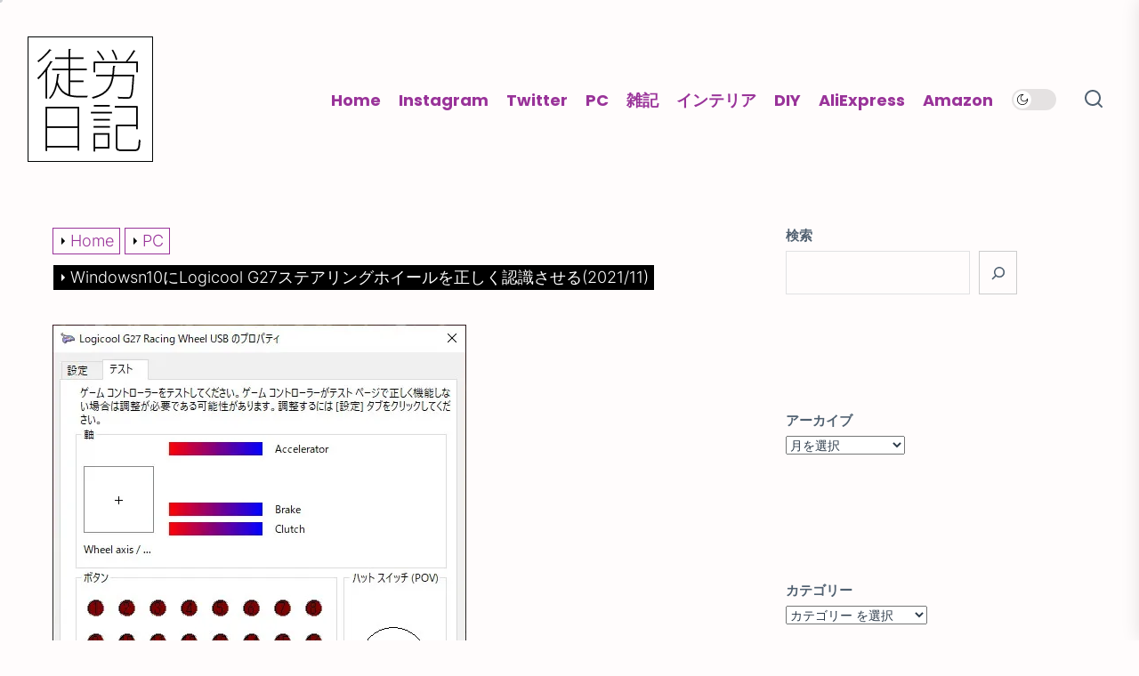

--- FILE ---
content_type: text/html; charset=UTF-8
request_url: https://dolls.tokyo/about_logicoolg27_setup/
body_size: 34920
content:
<!DOCTYPE html><html class="no-js" lang="ja" prefix="og: http://ogp.me/ns#"><head><meta charset="UTF-8"><title>Windowsn10にLogicool</title><meta name="robots" content="index,follow"><meta name="googlebot" content="index,follow,max-snippet:-1,max-image-preview:large,max-video-preview:-1"><meta name="bingbot" content="index,follow,max-snippet:-1,max-image-preview:large,max-video-preview:-1"><meta name="description" content="友人が転居を機にPLAYSEAT レーシングシート Evolution＋Logicool G27ステアリングホイールををくれました。 さっそく組み上げたけれど「クラッチとHシフトレバーが動かない」。" /><link rel="canonical" href="https://dolls.tokyo/about_logicoolg27_setup/" /><link rel="alternate" type="application/rss+xml" href="https://dolls.tokyo/sitemap.xml" /><meta property="og:url" content="https://dolls.tokyo/about_logicoolg27_setup/" /><meta property="og:title" content="Windowsn10にLogicool" /><meta property="og:description" content="友人が転居を機にPLAYSEAT レーシングシート Evolution＋Logicool G27ステアリングホイールををくれました。 さっそく組み上げたけれど「クラッチとHシフトレバーが動かない」。" /><meta property="og:type" content="article" /><meta property="og:image" content="https://i0.wp.com/dolls.tokyo/wp-content/uploads/2021/11/20211128-02.jpg?fit=465%2C518&#038;ssl=1" /><meta property="og:image:width" content="465" /><meta property="og:image:height" content="518" /><meta property="og:site_name" content="徒労日記" /><meta property="og:locale" content="ja_JP" /><meta property="og:publish_date" content="2021-11-28T20:53:14+00:00" /><meta property="article:published_time" content="2021-11-28T20:53:14+00:00" /><meta property="article:modified_time" content="2022-01-18T12:27:07+00:00" /><meta property="article:section" content="PC" /><meta property="article:author" content="ぶっちー" /><meta property="twitter:url" content="https://dolls.tokyo/about_logicoolg27_setup/" /><meta property="twitter:title" content="Windowsn10にLogicool" /><meta property="twitter:description" content="友人が転居を機にPLAYSEAT レーシングシート Evolution＋Logicool G27ステアリングホイールををくれました。 さっそく組み上げたけれど「クラッチとHシフトレバーが動かない」。" /><meta property="twitter:image" content="https://i0.wp.com/dolls.tokyo/wp-content/uploads/2021/11/20211128-02.jpg?fit=465%2C518&#038;ssl=1" /><meta property="twitter:domain" content="徒労日記" /><meta property="twitter:card" content="summary_large_image" /><meta property="twitter:creator" content="@guys_dolls" /><meta property="twitter:site" content="@guys_dolls" /> <script data-jetpack-boost="ignore" type="application/ld+json">{"@context":"https://schema.org","@graph":[{"@type":"NewsArticle","@id":"https://dolls.tokyo/about_logicoolg27_setup/#newsarticle","url":"https://dolls.tokyo/about_logicoolg27_setup/","headline":"Windowsn10\u306bLogicool ","mainEntityOfPage":{"@type":"WebPage","url":"https://dolls.tokyo/about_logicoolg27_setup/"},"datePublished":"2021-11-28T20:53:14+00:00","dateModified":"2022-01-18T12:27:07+00:00","image":{"@type":"ImageObject","url":"https://i0.wp.com/dolls.tokyo/wp-content/uploads/2021/11/20211128-02.jpg?fit=465%2C518&#038;ssl=1","height":518,"width":465},"author":{"@type":"Person","@id":"http://dolls.tokyo#person","url":"http://dolls.tokyo","name":"\u3076\u3063\u3061\u30fc"},"publisher":{"@type":"Organization","@id":"https://dolls.tokyo/about_logicoolg27_setup/#Organization","url":"https://dolls.tokyo/about_logicoolg27_setup/","name":"\u5f92\u52b4\u65e5\u8a18","sameAs":["https://x.com/guys_dolls"]}},{"@type":"BreadcrumbList","@id":"https://dolls.tokyo/about_logicoolg27_setup/#breadcrumblist","itemListElement":[[{"@type":"ListItem","position":1,"item":{"@id":"https://dolls.tokyo","name":"\u5f92\u52b4\u65e5\u8a18  | \u81ea\u5206\u3068\u3053\u3053\u306b\u8a2a\u308c\u308b\u8ab0\u304b\u306e\u70ba\u306b\u5f92\u52b4\u306e\u65e5\u8a18\u3092\u66f8\u304d\u9023\u306d\u308b\u3002"}},{"@type":"ListItem","position":2,"item":{"@id":"https://dolls.tokyo/category/pc/","name":"PC"}},{"@type":"ListItem","position":3,"item":{"@id":"https://dolls.tokyo/about_logicoolg27_setup/","name":"Windowsn10\u306bLogicool "}}]]}]}</script> <meta name="viewport" content="width=device-width, initial-scale=1.0"><link rel="profile" href="https://gmpg.org/xfn/11"><link rel='dns-prefetch' href='//stats.wp.com' /><link rel='dns-prefetch' href='//cdnjs.cloudflare.com' /><link rel='dns-prefetch' href='//jetpack.wordpress.com' /><link rel='dns-prefetch' href='//s0.wp.com' /><link rel='dns-prefetch' href='//public-api.wordpress.com' /><link rel='dns-prefetch' href='//0.gravatar.com' /><link rel='dns-prefetch' href='//1.gravatar.com' /><link rel='dns-prefetch' href='//2.gravatar.com' /><link rel='preconnect' href='//i0.wp.com' /><link rel="alternate" type="application/rss+xml" title="徒労日記 &raquo; フィード" href="https://dolls.tokyo/feed/" /><link rel="alternate" type="application/rss+xml" title="徒労日記 &raquo; コメントフィード" href="https://dolls.tokyo/comments/feed/" /><link rel="alternate" type="application/rss+xml" title="徒労日記 &raquo; Windowsn10にLogicool G27ステアリングホイールを正しく認識させる(2021/11) のコメントのフィード" href="https://dolls.tokyo/about_logicoolg27_setup/feed/" /><link rel="alternate" title="oEmbed (JSON)" type="application/json+oembed" href="https://dolls.tokyo/wp-json/oembed/1.0/embed?url=https%3A%2F%2Fdolls.tokyo%2Fabout_logicoolg27_setup%2F" /><link rel="alternate" title="oEmbed (XML)" type="text/xml+oembed" href="https://dolls.tokyo/wp-json/oembed/1.0/embed?url=https%3A%2F%2Fdolls.tokyo%2Fabout_logicoolg27_setup%2F&#038;format=xml" />    <style id='wp-img-auto-sizes-contain-inline-css'>img:is([sizes=auto i],[sizes^="auto," i]){contain-intrinsic-size:3000px 1500px}
/*# sourceURL=wp-img-auto-sizes-contain-inline-css */</style><style id='wp-block-library-inline-css'>:root{--wp-block-synced-color:#7a00df;--wp-block-synced-color--rgb:122,0,223;--wp-bound-block-color:var(--wp-block-synced-color);--wp-editor-canvas-background:#ddd;--wp-admin-theme-color:#007cba;--wp-admin-theme-color--rgb:0,124,186;--wp-admin-theme-color-darker-10:#006ba1;--wp-admin-theme-color-darker-10--rgb:0,107,160.5;--wp-admin-theme-color-darker-20:#005a87;--wp-admin-theme-color-darker-20--rgb:0,90,135;--wp-admin-border-width-focus:2px}@media (min-resolution:192dpi){:root{--wp-admin-border-width-focus:1.5px}}.wp-element-button{cursor:pointer}:root .has-very-light-gray-background-color{background-color:#eee}:root .has-very-dark-gray-background-color{background-color:#313131}:root .has-very-light-gray-color{color:#eee}:root .has-very-dark-gray-color{color:#313131}:root .has-vivid-green-cyan-to-vivid-cyan-blue-gradient-background{background:linear-gradient(135deg,#00d084,#0693e3)}:root .has-purple-crush-gradient-background{background:linear-gradient(135deg,#34e2e4,#4721fb 50%,#ab1dfe)}:root .has-hazy-dawn-gradient-background{background:linear-gradient(135deg,#faaca8,#dad0ec)}:root .has-subdued-olive-gradient-background{background:linear-gradient(135deg,#fafae1,#67a671)}:root .has-atomic-cream-gradient-background{background:linear-gradient(135deg,#fdd79a,#004a59)}:root .has-nightshade-gradient-background{background:linear-gradient(135deg,#330968,#31cdcf)}:root .has-midnight-gradient-background{background:linear-gradient(135deg,#020381,#2874fc)}:root{--wp--preset--font-size--normal:16px;--wp--preset--font-size--huge:42px}.has-regular-font-size{font-size:1em}.has-larger-font-size{font-size:2.625em}.has-normal-font-size{font-size:var(--wp--preset--font-size--normal)}.has-huge-font-size{font-size:var(--wp--preset--font-size--huge)}.has-text-align-center{text-align:center}.has-text-align-left{text-align:left}.has-text-align-right{text-align:right}.has-fit-text{white-space:nowrap!important}#end-resizable-editor-section{display:none}.aligncenter{clear:both}.items-justified-left{justify-content:flex-start}.items-justified-center{justify-content:center}.items-justified-right{justify-content:flex-end}.items-justified-space-between{justify-content:space-between}.screen-reader-text{border:0;clip-path:inset(50%);height:1px;margin:-1px;overflow:hidden;padding:0;position:absolute;width:1px;word-wrap:normal!important}.screen-reader-text:focus{background-color:#ddd;clip-path:none;color:#444;display:block;font-size:1em;height:auto;left:5px;line-height:normal;padding:15px 23px 14px;text-decoration:none;top:5px;width:auto;z-index:100000}html :where(.has-border-color){border-style:solid}html :where([style*=border-top-color]){border-top-style:solid}html :where([style*=border-right-color]){border-right-style:solid}html :where([style*=border-bottom-color]){border-bottom-style:solid}html :where([style*=border-left-color]){border-left-style:solid}html :where([style*=border-width]){border-style:solid}html :where([style*=border-top-width]){border-top-style:solid}html :where([style*=border-right-width]){border-right-style:solid}html :where([style*=border-bottom-width]){border-bottom-style:solid}html :where([style*=border-left-width]){border-left-style:solid}html :where(img[class*=wp-image-]){height:auto;max-width:100%}:where(figure){margin:0 0 1em}html :where(.is-position-sticky){--wp-admin--admin-bar--position-offset:var(--wp-admin--admin-bar--height,0px)}@media screen and (max-width:600px){html :where(.is-position-sticky){--wp-admin--admin-bar--position-offset:0px}}

/*# sourceURL=wp-block-library-inline-css */</style><style id='wp-block-archives-inline-css'>.wp-block-archives{box-sizing:border-box}.wp-block-archives-dropdown label{display:block}
/*# sourceURL=https://dolls.tokyo/wp-includes/blocks/archives/style.min.css */</style><style id='wp-block-categories-inline-css'>.wp-block-categories{box-sizing:border-box}.wp-block-categories.alignleft{margin-right:2em}.wp-block-categories.alignright{margin-left:2em}.wp-block-categories.wp-block-categories-dropdown.aligncenter{text-align:center}.wp-block-categories .wp-block-categories__label{display:block;width:100%}
/*# sourceURL=https://dolls.tokyo/wp-includes/blocks/categories/style.min.css */</style><style id='wp-block-search-inline-css'>.wp-block-search__button{margin-left:10px;word-break:normal}.wp-block-search__button.has-icon{line-height:0}.wp-block-search__button svg{height:1.25em;min-height:24px;min-width:24px;width:1.25em;fill:currentColor;vertical-align:text-bottom}:where(.wp-block-search__button){border:1px solid #ccc;padding:6px 10px}.wp-block-search__inside-wrapper{display:flex;flex:auto;flex-wrap:nowrap;max-width:100%}.wp-block-search__label{width:100%}.wp-block-search.wp-block-search__button-only .wp-block-search__button{box-sizing:border-box;display:flex;flex-shrink:0;justify-content:center;margin-left:0;max-width:100%}.wp-block-search.wp-block-search__button-only .wp-block-search__inside-wrapper{min-width:0!important;transition-property:width}.wp-block-search.wp-block-search__button-only .wp-block-search__input{flex-basis:100%;transition-duration:.3s}.wp-block-search.wp-block-search__button-only.wp-block-search__searchfield-hidden,.wp-block-search.wp-block-search__button-only.wp-block-search__searchfield-hidden .wp-block-search__inside-wrapper{overflow:hidden}.wp-block-search.wp-block-search__button-only.wp-block-search__searchfield-hidden .wp-block-search__input{border-left-width:0!important;border-right-width:0!important;flex-basis:0;flex-grow:0;margin:0;min-width:0!important;padding-left:0!important;padding-right:0!important;width:0!important}:where(.wp-block-search__input){appearance:none;border:1px solid #949494;flex-grow:1;font-family:inherit;font-size:inherit;font-style:inherit;font-weight:inherit;letter-spacing:inherit;line-height:inherit;margin-left:0;margin-right:0;min-width:3rem;padding:8px;text-decoration:unset!important;text-transform:inherit}:where(.wp-block-search__button-inside .wp-block-search__inside-wrapper){background-color:#fff;border:1px solid #949494;box-sizing:border-box;padding:4px}:where(.wp-block-search__button-inside .wp-block-search__inside-wrapper) .wp-block-search__input{border:none;border-radius:0;padding:0 4px}:where(.wp-block-search__button-inside .wp-block-search__inside-wrapper) .wp-block-search__input:focus{outline:none}:where(.wp-block-search__button-inside .wp-block-search__inside-wrapper) :where(.wp-block-search__button){padding:4px 8px}.wp-block-search.aligncenter .wp-block-search__inside-wrapper{margin:auto}.wp-block[data-align=right] .wp-block-search.wp-block-search__button-only .wp-block-search__inside-wrapper{float:right}
/*# sourceURL=https://dolls.tokyo/wp-includes/blocks/search/style.min.css */</style><style id='wp-block-search-theme-inline-css'>.wp-block-search .wp-block-search__label{font-weight:700}.wp-block-search__button{border:1px solid #ccc;padding:.375em .625em}
/*# sourceURL=https://dolls.tokyo/wp-includes/blocks/search/theme.min.css */</style><style id='wp-block-tag-cloud-inline-css'>.wp-block-tag-cloud{box-sizing:border-box}.wp-block-tag-cloud.aligncenter{justify-content:center;text-align:center}.wp-block-tag-cloud a{display:inline-block;margin-right:5px}.wp-block-tag-cloud span{display:inline-block;margin-left:5px;text-decoration:none}:root :where(.wp-block-tag-cloud.is-style-outline){display:flex;flex-wrap:wrap;gap:1ch}:root :where(.wp-block-tag-cloud.is-style-outline a){border:1px solid;font-size:unset!important;margin-right:0;padding:1ch 2ch;text-decoration:none!important}
/*# sourceURL=https://dolls.tokyo/wp-includes/blocks/tag-cloud/style.min.css */</style><style id='global-styles-inline-css'>:root{--wp--preset--aspect-ratio--square: 1;--wp--preset--aspect-ratio--4-3: 4/3;--wp--preset--aspect-ratio--3-4: 3/4;--wp--preset--aspect-ratio--3-2: 3/2;--wp--preset--aspect-ratio--2-3: 2/3;--wp--preset--aspect-ratio--16-9: 16/9;--wp--preset--aspect-ratio--9-16: 9/16;--wp--preset--color--black: #000000;--wp--preset--color--cyan-bluish-gray: #abb8c3;--wp--preset--color--white: #ffffff;--wp--preset--color--pale-pink: #f78da7;--wp--preset--color--vivid-red: #cf2e2e;--wp--preset--color--luminous-vivid-orange: #ff6900;--wp--preset--color--luminous-vivid-amber: #fcb900;--wp--preset--color--light-green-cyan: #7bdcb5;--wp--preset--color--vivid-green-cyan: #00d084;--wp--preset--color--pale-cyan-blue: #8ed1fc;--wp--preset--color--vivid-cyan-blue: #0693e3;--wp--preset--color--vivid-purple: #9b51e0;--wp--preset--gradient--vivid-cyan-blue-to-vivid-purple: linear-gradient(135deg,rgb(6,147,227) 0%,rgb(155,81,224) 100%);--wp--preset--gradient--light-green-cyan-to-vivid-green-cyan: linear-gradient(135deg,rgb(122,220,180) 0%,rgb(0,208,130) 100%);--wp--preset--gradient--luminous-vivid-amber-to-luminous-vivid-orange: linear-gradient(135deg,rgb(252,185,0) 0%,rgb(255,105,0) 100%);--wp--preset--gradient--luminous-vivid-orange-to-vivid-red: linear-gradient(135deg,rgb(255,105,0) 0%,rgb(207,46,46) 100%);--wp--preset--gradient--very-light-gray-to-cyan-bluish-gray: linear-gradient(135deg,rgb(238,238,238) 0%,rgb(169,184,195) 100%);--wp--preset--gradient--cool-to-warm-spectrum: linear-gradient(135deg,rgb(74,234,220) 0%,rgb(151,120,209) 20%,rgb(207,42,186) 40%,rgb(238,44,130) 60%,rgb(251,105,98) 80%,rgb(254,248,76) 100%);--wp--preset--gradient--blush-light-purple: linear-gradient(135deg,rgb(255,206,236) 0%,rgb(152,150,240) 100%);--wp--preset--gradient--blush-bordeaux: linear-gradient(135deg,rgb(254,205,165) 0%,rgb(254,45,45) 50%,rgb(107,0,62) 100%);--wp--preset--gradient--luminous-dusk: linear-gradient(135deg,rgb(255,203,112) 0%,rgb(199,81,192) 50%,rgb(65,88,208) 100%);--wp--preset--gradient--pale-ocean: linear-gradient(135deg,rgb(255,245,203) 0%,rgb(182,227,212) 50%,rgb(51,167,181) 100%);--wp--preset--gradient--electric-grass: linear-gradient(135deg,rgb(202,248,128) 0%,rgb(113,206,126) 100%);--wp--preset--gradient--midnight: linear-gradient(135deg,rgb(2,3,129) 0%,rgb(40,116,252) 100%);--wp--preset--font-size--small: 13px;--wp--preset--font-size--medium: 20px;--wp--preset--font-size--large: 36px;--wp--preset--font-size--x-large: 42px;--wp--preset--spacing--20: 0.44rem;--wp--preset--spacing--30: 0.67rem;--wp--preset--spacing--40: 1rem;--wp--preset--spacing--50: 1.5rem;--wp--preset--spacing--60: 2.25rem;--wp--preset--spacing--70: 3.38rem;--wp--preset--spacing--80: 5.06rem;--wp--preset--shadow--natural: 6px 6px 9px rgba(0, 0, 0, 0.2);--wp--preset--shadow--deep: 12px 12px 50px rgba(0, 0, 0, 0.4);--wp--preset--shadow--sharp: 6px 6px 0px rgba(0, 0, 0, 0.2);--wp--preset--shadow--outlined: 6px 6px 0px -3px rgb(255, 255, 255), 6px 6px rgb(0, 0, 0);--wp--preset--shadow--crisp: 6px 6px 0px rgb(0, 0, 0);}:where(.is-layout-flex){gap: 0.5em;}:where(.is-layout-grid){gap: 0.5em;}body .is-layout-flex{display: flex;}.is-layout-flex{flex-wrap: wrap;align-items: center;}.is-layout-flex > :is(*, div){margin: 0;}body .is-layout-grid{display: grid;}.is-layout-grid > :is(*, div){margin: 0;}:where(.wp-block-columns.is-layout-flex){gap: 2em;}:where(.wp-block-columns.is-layout-grid){gap: 2em;}:where(.wp-block-post-template.is-layout-flex){gap: 1.25em;}:where(.wp-block-post-template.is-layout-grid){gap: 1.25em;}.has-black-color{color: var(--wp--preset--color--black) !important;}.has-cyan-bluish-gray-color{color: var(--wp--preset--color--cyan-bluish-gray) !important;}.has-white-color{color: var(--wp--preset--color--white) !important;}.has-pale-pink-color{color: var(--wp--preset--color--pale-pink) !important;}.has-vivid-red-color{color: var(--wp--preset--color--vivid-red) !important;}.has-luminous-vivid-orange-color{color: var(--wp--preset--color--luminous-vivid-orange) !important;}.has-luminous-vivid-amber-color{color: var(--wp--preset--color--luminous-vivid-amber) !important;}.has-light-green-cyan-color{color: var(--wp--preset--color--light-green-cyan) !important;}.has-vivid-green-cyan-color{color: var(--wp--preset--color--vivid-green-cyan) !important;}.has-pale-cyan-blue-color{color: var(--wp--preset--color--pale-cyan-blue) !important;}.has-vivid-cyan-blue-color{color: var(--wp--preset--color--vivid-cyan-blue) !important;}.has-vivid-purple-color{color: var(--wp--preset--color--vivid-purple) !important;}.has-black-background-color{background-color: var(--wp--preset--color--black) !important;}.has-cyan-bluish-gray-background-color{background-color: var(--wp--preset--color--cyan-bluish-gray) !important;}.has-white-background-color{background-color: var(--wp--preset--color--white) !important;}.has-pale-pink-background-color{background-color: var(--wp--preset--color--pale-pink) !important;}.has-vivid-red-background-color{background-color: var(--wp--preset--color--vivid-red) !important;}.has-luminous-vivid-orange-background-color{background-color: var(--wp--preset--color--luminous-vivid-orange) !important;}.has-luminous-vivid-amber-background-color{background-color: var(--wp--preset--color--luminous-vivid-amber) !important;}.has-light-green-cyan-background-color{background-color: var(--wp--preset--color--light-green-cyan) !important;}.has-vivid-green-cyan-background-color{background-color: var(--wp--preset--color--vivid-green-cyan) !important;}.has-pale-cyan-blue-background-color{background-color: var(--wp--preset--color--pale-cyan-blue) !important;}.has-vivid-cyan-blue-background-color{background-color: var(--wp--preset--color--vivid-cyan-blue) !important;}.has-vivid-purple-background-color{background-color: var(--wp--preset--color--vivid-purple) !important;}.has-black-border-color{border-color: var(--wp--preset--color--black) !important;}.has-cyan-bluish-gray-border-color{border-color: var(--wp--preset--color--cyan-bluish-gray) !important;}.has-white-border-color{border-color: var(--wp--preset--color--white) !important;}.has-pale-pink-border-color{border-color: var(--wp--preset--color--pale-pink) !important;}.has-vivid-red-border-color{border-color: var(--wp--preset--color--vivid-red) !important;}.has-luminous-vivid-orange-border-color{border-color: var(--wp--preset--color--luminous-vivid-orange) !important;}.has-luminous-vivid-amber-border-color{border-color: var(--wp--preset--color--luminous-vivid-amber) !important;}.has-light-green-cyan-border-color{border-color: var(--wp--preset--color--light-green-cyan) !important;}.has-vivid-green-cyan-border-color{border-color: var(--wp--preset--color--vivid-green-cyan) !important;}.has-pale-cyan-blue-border-color{border-color: var(--wp--preset--color--pale-cyan-blue) !important;}.has-vivid-cyan-blue-border-color{border-color: var(--wp--preset--color--vivid-cyan-blue) !important;}.has-vivid-purple-border-color{border-color: var(--wp--preset--color--vivid-purple) !important;}.has-vivid-cyan-blue-to-vivid-purple-gradient-background{background: var(--wp--preset--gradient--vivid-cyan-blue-to-vivid-purple) !important;}.has-light-green-cyan-to-vivid-green-cyan-gradient-background{background: var(--wp--preset--gradient--light-green-cyan-to-vivid-green-cyan) !important;}.has-luminous-vivid-amber-to-luminous-vivid-orange-gradient-background{background: var(--wp--preset--gradient--luminous-vivid-amber-to-luminous-vivid-orange) !important;}.has-luminous-vivid-orange-to-vivid-red-gradient-background{background: var(--wp--preset--gradient--luminous-vivid-orange-to-vivid-red) !important;}.has-very-light-gray-to-cyan-bluish-gray-gradient-background{background: var(--wp--preset--gradient--very-light-gray-to-cyan-bluish-gray) !important;}.has-cool-to-warm-spectrum-gradient-background{background: var(--wp--preset--gradient--cool-to-warm-spectrum) !important;}.has-blush-light-purple-gradient-background{background: var(--wp--preset--gradient--blush-light-purple) !important;}.has-blush-bordeaux-gradient-background{background: var(--wp--preset--gradient--blush-bordeaux) !important;}.has-luminous-dusk-gradient-background{background: var(--wp--preset--gradient--luminous-dusk) !important;}.has-pale-ocean-gradient-background{background: var(--wp--preset--gradient--pale-ocean) !important;}.has-electric-grass-gradient-background{background: var(--wp--preset--gradient--electric-grass) !important;}.has-midnight-gradient-background{background: var(--wp--preset--gradient--midnight) !important;}.has-small-font-size{font-size: var(--wp--preset--font-size--small) !important;}.has-medium-font-size{font-size: var(--wp--preset--font-size--medium) !important;}.has-large-font-size{font-size: var(--wp--preset--font-size--large) !important;}.has-x-large-font-size{font-size: var(--wp--preset--font-size--x-large) !important;}
/*# sourceURL=global-styles-inline-css */</style><style id='classic-theme-styles-inline-css'>/*! This file is auto-generated */
.wp-block-button__link{color:#fff;background-color:#32373c;border-radius:9999px;box-shadow:none;text-decoration:none;padding:calc(.667em + 2px) calc(1.333em + 2px);font-size:1.125em}.wp-block-file__button{background:#32373c;color:#fff;text-decoration:none}
/*# sourceURL=/wp-includes/css/classic-themes.min.css */</style><link rel='stylesheet' id='lbwps-styles-photoswipe5-main-css' href='https://dolls.tokyo/wp-content/cache/autoptimize/css/autoptimize_single_6c3308c9bac3a80c9918826fb0ce62e8.css?ver=5.8.1' media='all' /><link rel='stylesheet' id='font-awesome-css' href='//cdnjs.cloudflare.com/ajax/libs/font-awesome/4.3.0/css/font-awesome.min.css?ver=6.9' media='all' /><link rel='stylesheet' id='wp-to-top-css' href='https://dolls.tokyo/wp-content/cache/autoptimize/css/autoptimize_single_d9f5b18106cddc20cd90a5161bb75a2c.css?ver=6.9' media='all' /><style id='wp-to-top-inline-css'>.wp-to-top {
		background: #000;
		color: #fff; right: 10px; 
		font-size: 30px; 
		line-height: 30px; 
		}.wp-to-top:hover {
		color: #fff; 
		}
/*# sourceURL=wp-to-top-inline-css */</style><link rel='stylesheet' id='masonry-grid-google-fonts-css' href='https://dolls.tokyo/wp-content/cache/autoptimize/css/autoptimize_single_ce0da426c45f05fe754c963fb16109b6.css?ver=1.1.8' media='all' /><link rel='stylesheet' id='slick-css' href='https://dolls.tokyo/wp-content/themes/masonry-grid/assets/lib/slick/css/slick.min.css?ver=6.9' media='all' /><link rel='stylesheet' id='masonry-grid-style-css' href='https://dolls.tokyo/wp-content/cache/autoptimize/css/autoptimize_single_085495c6fbc6d6ba9fbc03ad7c23e4e2.css?ver=1.1.8' media='all' /><link rel='stylesheet' id='magnific-popup-css' href='https://dolls.tokyo/wp-content/cache/autoptimize/css/autoptimize_single_d95f642387fbaba8392cfa1ab1a1f432.css?ver=6.9' media='all' /><link rel='stylesheet' id='taxopress-frontend-css-css' href='https://dolls.tokyo/wp-content/cache/autoptimize/css/autoptimize_single_d8bd920e83eb0256ac1b8c7f34715845.css?ver=3.42.0' media='all' /><link rel='stylesheet' id='searchwp-live-search-css' href='https://dolls.tokyo/wp-content/plugins/searchwp-live-ajax-search/assets/styles/style.min.css?ver=1.8.7' media='all' /><style id='searchwp-live-search-inline-css'>.searchwp-live-search-result .searchwp-live-search-result--title a {
  font-size: 16px;
}
.searchwp-live-search-result .searchwp-live-search-result--price {
  font-size: 14px;
}
.searchwp-live-search-result .searchwp-live-search-result--add-to-cart .button {
  font-size: 14px;
}

/*# sourceURL=searchwp-live-search-inline-css */</style><link rel='stylesheet' id='wp-associate-post-r2-css' href='https://dolls.tokyo/wp-content/cache/autoptimize/css/autoptimize_single_3c061f6915f77e7dee03626287240ead.css?ver=5.0.1' media='all' /><link rel='stylesheet' id='enlighterjs-css' href='https://dolls.tokyo/wp-content/plugins/enlighter/cache/enlighterjs.min.css?ver=LMLmWg9mhtx0RUV' media='all' />      <link rel="https://api.w.org/" href="https://dolls.tokyo/wp-json/" /><link rel="alternate" title="JSON" type="application/json" href="https://dolls.tokyo/wp-json/wp/v2/posts/18395" /><link rel="EditURI" type="application/rsd+xml" title="RSD" href="https://dolls.tokyo/xmlrpc.php?rsd" /><meta name="generator" content="WordPress 6.9" /><link rel='shortlink' href='https://dolls.tokyo/?p=18395' /><style>img#wpstats{display:none}</style>  <style type="text/css">a.st_tag, a.internal_tag, .st_tag, .internal_tag { text-decoration: underline !important; }</style><style type="text/css">.header-titles .custom-logo-name,
            .site-description {
                display: none;
                position: absolute;
                clip: rect(1px, 1px, 1px, 1px);
            }</style><style id="custom-background-css">body.custom-background { background-color: #fffcfc; }</style><style type='text/css' media='all'>.site-logo .custom-logo{
    max-width:  230px;
    }

    body.theme-color-schema,
    .preloader,
    .floating-post-navigation .floating-navigation-label,
    .header-searchbar-inner,
    .offcanvas-wraper{
    background-color: #fffcfc;
    }

    body.theme-color-schema,
    body,
    .floating-post-navigation .floating-navigation-label,
    .header-searchbar-inner,
    .offcanvas-wraper{
        color: #506070;
    }

    .preloader .loader span{
        background: #506070;
    }
    a{
        color: #506070;
    }
  

    body .theme-page-vitals,
    body .site-navigation .primary-menu > li > a:before,
    body .site-navigation .primary-menu > li > a:after,
    body .site-navigation .primary-menu > li > a:after,
    body .site-navigation .primary-menu > li > a:hover:before,
    body .entry-thumbnail .trend-item,
    body .category-widget-header .post-count{
        background: #ff1493;
    }
    
    body a:hover,
    body a:focus,
    body .footer-credits a:hover,
    body .footer-credits a:focus,
    body .widget a:hover,
    body .widget a:focus {
        color: #ff1493;
    }
    body input[type="text"]:hover,
    body input[type="text"]:focus,
    body input[type="password"]:hover,
    body input[type="password"]:focus,
    body input[type="email"]:hover,
    body input[type="email"]:focus,
    body input[type="url"]:hover,
    body input[type="url"]:focus,
    body input[type="date"]:hover,
    body input[type="date"]:focus,
    body input[type="month"]:hover,
    body input[type="month"]:focus,
    body input[type="time"]:hover,
    body input[type="time"]:focus,
    body input[type="datetime"]:hover,
    body input[type="datetime"]:focus,
    body input[type="datetime-local"]:hover,
    body input[type="datetime-local"]:focus,
    body input[type="week"]:hover,
    body input[type="week"]:focus,
    body input[type="number"]:hover,
    body input[type="number"]:focus,
    body input[type="search"]:hover,
    body input[type="search"]:focus,
    body input[type="tel"]:hover,
    body input[type="tel"]:focus,
    body input[type="color"]:hover,
    body input[type="color"]:focus,
    body textarea:hover,
    body textarea:focus,
    button:focus,
    body .button:focus,
    body .wp-block-button__link:focus,
    body .wp-block-file__button:focus,
    body input[type="button"]:focus,
    body input[type="reset"]:focus,
    body input[type="submit"]:focus{
        border-color:  #ff1493;
    }
    body .theme-page-vitals:after {
        border-right-color:  #ff1493;
    }
    body a:focus-visible,
    body .theme-action-control:focus-visible > .action-control-trigger,
    body .submenu-toggle:focus-visible > .btn__content{
        outline-color:  #ff1493;
    }</style><style id="wp-custom-css">.entry-content h2 {
	margin-top: 2em;
  border-bottom: solid 3px #CCC;
  position: relative;
	font-size: 2em;
}

.entry-content h2:after {
  position: absolute;
  content: " ";
  display: block;
  border-bottom: solid 3px #e4007f;
  bottom: -3px;
  width: 30%;
}

.entry-content h3 {
  padding: 1rem 2rem;
  border-left: 4px dotted #e4007f;
	font-size: 1.6em;
}

.entry-content h4 {
  padding: 0.5rem 1rem;
  border-left: 4px dotted #CCCCCC;
	font-size: 1.2em;
}

.entry-content img {
	margin-top: 0.2em;
	margin-bottom: 0.2em;
}

p {
	font-size: 1.3em;
	color: #333C5E;
}

blockquote {
    position: relative;
    padding: 5px 15px 5px 55px;
    box-sizing: border-box;
    font-style: italic;
    color: #464646;
    background: #f5f5f5;
    font-size: 0.8em;
}

blockquote:before{
    display: inline-block;
    position: absolute;
    top: 0;
    left: 8px;
    width: 38px;
    height: 30px;
    text-align: center;
    content: "\f10d";
    font-family: FontAwesome;
    color: #FFF;
    font-size: 18px;
    line-height: 30px;
    background: #F490Bf;
    font-weight: 900;
}

blockquote:after{
    content: '';
    position: absolute;
    left: 8px;
    top: 30px;
    height: 0;
    width: 0;
    border-left: 19px solid #F490Bf;
    border-right: 19px solid #F490Bf;
    border-bottom: 10px solid transparent;
}
.quote23 blockquote p {
    position: relative;
    padding: 0;
    margin: 10px 0;
    z-index: 3;
    line-height: 1.7;
}

blockquote cite {
    display: block;
    text-align: right;
    color: #888888;
    font-size: 0.9em;
}


ul, ol {
  color: #993399;
/*
 * border-top: solid #1e366a 1px;
  border-bottom: solid #1e366a 1px;
	*/
	padding: 0.3em 0.1em 0.1em 1.5em;
	font-size: 18px;
}

div.entry-content ul li, ol li {
  line-height: 1.1;
  padding: 1em 0;
	margin-bottom: 0.2em;
}


table{
  width: 100%;
  border-collapse: collapse;
}

table tr{
  border-bottom: solid 2px white;
}

table tr:last-child{
  border-bottom: none;
}

table th{
  position: relative;
  text-align: left;
  width: 30%;
  background-color: #52c2d0;
  color: white;
  text-align: center;
  padding: 10px 0;
}

table th:after{
  display: block;
  content: "";
  width: 0px;
  height: 0px;
  position: absolute;
  top:calc(50% - 10px);
  right:-10px;
  border-left: 10px solid #52c2d0;
  border-top: 10px solid transparent;
  border-bottom: 10px solid transparent;
}

table td{
  text-align: left;
  width: 70%;
  text-align: center;
  background-color: #eee;
  padding: 10px 15px;
}</style></head><body class="wp-singular post-template-default single single-post postid-18395 single-format-standard custom-background wp-custom-logo wp-embed-responsive wp-theme-masonry-grid enabled-desktop-menu color-scheme-default"><div class="preloader hide-no-js "><div class="loader"> <span></span><span></span><span></span><span></span></div></div><div class="theme-custom-cursor theme-cursor-primary"></div><div class="theme-custom-cursor theme-cursor-secondary"></div><div id="page" class="site"> <a class="skip-link screen-reader-text" href="#content">Skip to the content</a><header id="site-header" class="theme-site-header" role="banner"><div class="wrapper"><div class="wrapper-inner"><div class="header-component header-component-left"><div class="header-titles"><div class="site-logo site-branding"><a href="https://dolls.tokyo/" class="custom-logo-link" rel="home"><img width="143" height="143" src="https://i0.wp.com/dolls.tokyo/wp-content/uploads/2019/03/title_banner.png?fit=143%2C143&amp;ssl=1" class="custom-logo" alt="徒労日記" decoding="async" /></a><span class="screen-reader-text">徒労日記</span><a href="https://dolls.tokyo/" class="custom-logo-name">徒労日記</a></div><div class="site-description"><span>自分とここに訪れる誰かの為に徒労の日記を書き連ねる。</span></div></div></div><div class="header-component header-component-right"><div class="navbar-components"><div class="site-navigation"><nav class="primary-menu-wrapper" aria-label="Horizontal" role="navigation"><ul class="primary-menu"><li id="menu-item-4944" class="menu-item menu-item-type-custom menu-item-object-custom menu-item-home menu-item-4944"><a href="http://dolls.tokyo">Home</a></li><li id="menu-item-19104" class="menu-item menu-item-type-custom menu-item-object-custom menu-item-19104"><a href="https://www.instagram.com/guys_dolls/">Instagram</a></li><li id="menu-item-19105" class="menu-item menu-item-type-custom menu-item-object-custom menu-item-19105"><a href="https://twitter.com/guys_dolls">Twitter</a></li><li id="menu-item-14832" class="menu-item menu-item-type-taxonomy menu-item-object-category current-post-ancestor current-menu-parent current-post-parent menu-item-14832"><a href="https://dolls.tokyo/category/pc/">PC</a></li><li id="menu-item-14833" class="menu-item menu-item-type-taxonomy menu-item-object-category menu-item-14833"><a href="https://dolls.tokyo/category/notebook/">雑記</a></li><li id="menu-item-19106" class="menu-item menu-item-type-taxonomy menu-item-object-category menu-item-19106"><a href="https://dolls.tokyo/category/genre/interior/">インテリア</a></li><li id="menu-item-19079" class="menu-item menu-item-type-taxonomy menu-item-object-post_tag menu-item-19079"><a href="https://dolls.tokyo/tag/diy/">DIY</a></li><li id="menu-item-19078" class="menu-item menu-item-type-taxonomy menu-item-object-post_tag menu-item-19078"><a href="https://dolls.tokyo/tag/aliexpress/">AliExpress</a></li><li id="menu-item-19107" class="menu-item menu-item-type-taxonomy menu-item-object-post_tag menu-item-19107"><a href="https://dolls.tokyo/tag/amazon/">Amazon</a></li></ul></nav></div></div><div class="navbar-controls hide-no-js"> <button type="button" class="navbar-control theme-action-control navbar-day-night navbar-day-on"> <span class="action-control-trigger day-night-toggle-icon" tabindex="-1"> <span class="moon-toggle-icon"> <i class="moon-icon"> <svg class="svg-icon" aria-hidden="true" role="img" focusable="false" xmlns="http://www.w3.org/2000/svg" width="20" height="20" viewBox="0 0 20 20"><path fill="currentColor" d="M 19.832031 8.164062 C 19.78125 7.890625 19.546875 7.691406 19.265625 7.683594 C 18.988281 7.679688 18.746094 7.871094 18.683594 8.140625 C 18.089844 10.738281 15.808594 12.550781 13.136719 12.550781 C 10 12.550781 7.449219 10 7.449219 6.863281 C 7.449219 4.191406 9.261719 1.910156 11.859375 1.316406 C 12.128906 1.253906 12.320312 1.011719 12.316406 0.734375 C 12.308594 0.453125 12.109375 0.21875 11.835938 0.167969 C 11.230469 0.0585938 10.613281 0 10 0 C 7.328125 0 4.816406 1.039062 2.929688 2.929688 C 1.039062 4.816406 0 7.328125 0 10 C 0 12.671875 1.039062 15.183594 2.929688 17.070312 C 4.816406 18.960938 7.328125 20 10 20 C 12.671875 20 15.183594 18.960938 17.070312 17.070312 C 18.960938 15.183594 20 12.671875 20 10 C 20 9.386719 19.941406 8.769531 19.832031 8.164062 Z M 10 18.828125 C 5.132812 18.828125 1.171875 14.867188 1.171875 10 C 1.171875 5.382812 4.738281 1.582031 9.257812 1.203125 C 8.710938 1.578125 8.214844 2.035156 7.792969 2.558594 C 6.816406 3.769531 6.277344 5.300781 6.277344 6.863281 C 6.277344 10.644531 9.355469 13.722656 13.136719 13.722656 C 14.699219 13.722656 16.230469 13.183594 17.441406 12.207031 C 17.964844 11.785156 18.421875 11.289062 18.796875 10.742188 C 18.417969 15.261719 14.617188 18.828125 10 18.828125 Z M 10 18.828125" /></svg> </i> </span> <span class="sun-toggle-icon"> <i class="sun-icon"> <svg class="svg-icon" aria-hidden="true" role="img" focusable="false" xmlns="http://www.w3.org/2000/svg" width="20" height="20" viewBox="0 0 20 20"><path fill="currentColor" d="M 3.390625 10.832031 L 0 10.832031 L 0 9.167969 L 3.390625 9.167969 C 3.355469 9.441406 3.332031 9.71875 3.332031 10 C 3.332031 10.28125 3.355469 10.558594 3.390625 10.832031 Z M 5.917969 4.738281 L 3.519531 2.339844 L 2.339844 3.515625 L 4.742188 5.917969 C 5.082031 5.476562 5.476562 5.082031 5.917969 4.738281 Z M 15.261719 5.917969 L 17.660156 3.515625 L 16.484375 2.339844 L 14.082031 4.738281 C 14.523438 5.082031 14.917969 5.476562 15.261719 5.917969 Z M 10 3.332031 C 10.28125 3.332031 10.558594 3.355469 10.832031 3.390625 L 10.832031 0 L 9.167969 0 L 9.167969 3.390625 C 9.441406 3.355469 9.71875 3.332031 10 3.332031 Z M 10 16.667969 C 9.71875 16.667969 9.441406 16.644531 9.167969 16.609375 L 9.167969 20 L 10.832031 20 L 10.832031 16.609375 C 10.558594 16.644531 10.28125 16.667969 10 16.667969 Z M 16.609375 9.167969 C 16.644531 9.441406 16.667969 9.71875 16.667969 10 C 16.667969 10.28125 16.644531 10.558594 16.609375 10.832031 L 20 10.832031 L 20 9.167969 Z M 14.082031 15.261719 L 16.480469 17.660156 L 17.660156 16.480469 L 15.261719 14.082031 C 14.917969 14.523438 14.523438 14.917969 14.082031 15.261719 Z M 4.738281 14.082031 L 2.339844 16.480469 L 3.519531 17.660156 L 5.917969 15.257812 C 5.476562 14.917969 5.082031 14.523438 4.738281 14.082031 Z M 6.667969 10 C 6.667969 11.839844 8.160156 13.332031 10 13.332031 C 11.839844 13.332031 13.332031 11.839844 13.332031 10 C 13.332031 8.160156 11.839844 6.667969 10 6.667969 C 8.160156 6.667969 6.667969 8.160156 6.667969 10 Z M 15 10 C 15 12.761719 12.761719 15 10 15 C 7.238281 15 5 12.761719 5 10 C 5 7.238281 7.238281 5 10 5 C 12.761719 5 15 7.238281 15 10 Z M 15 10 " /></svg> </i> </span> </span> </button> <button type="button" class="navbar-control theme-action-control navbar-control-search"> <span class="action-control-trigger" tabindex="-1"> <svg class="svg-icon" aria-hidden="true" role="img" focusable="false" xmlns="http://www.w3.org/2000/svg" width="20" height="20" viewBox="0 0 20 20"><path fill="currentColor" d="M1148.0319,95.6176858 L1151.70711,99.2928932 C1152.09763,99.6834175 1152.09763,100.316582 1151.70711,100.707107 C1151.31658,101.097631 1150.68342,101.097631 1150.29289,100.707107 L1146.61769,97.0318993 C1145.07801,98.2635271 1143.12501,99 1141,99 C1136.02944,99 1132,94.9705627 1132,90 C1132,85.0294372 1136.02944,81 1141,81 C1145.97056,81 1150,85.0294372 1150,90 C1150,92.1250137 1149.26353,94.078015 1148.0319,95.6176858 Z M1146.04139,94.8563911 C1147.25418,93.5976949 1148,91.8859456 1148,90 C1148,86.1340067 1144.86599,83 1141,83 C1137.13401,83 1134,86.1340067 1134,90 C1134,93.8659933 1137.13401,97 1141,97 C1142.88595,97 1144.59769,96.2541764 1145.85639,95.0413859 C1145.88271,95.0071586 1145.91154,94.9742441 1145.94289,94.9428932 C1145.97424,94.9115423 1146.00716,94.8827083 1146.04139,94.8563911 Z" transform="translate(-1132 -81)" /></svg> </span> </button> <button type="button" class="navbar-control theme-action-control navbar-control-offcanvas"> <span class="action-control-trigger" tabindex="-1"> <svg class="svg-icon" aria-hidden="true" role="img" focusable="false" xmlns="http://www.w3.org/2000/svg" width="20" height="20" viewBox="0 0 20 20"><path fill="currentColor" d="M1 3v2h18V3zm0 8h18V9H1zm0 6h18v-2H1z" /></svg> </span> </button></div></div></div></div></header><div id="content" class="site-content"><div class="wrapper"><div class="wrapper-inner"><div class="theme-panelarea-primary column column-8 order-1 column-sm-12"><main id="main" class="site-main " role="main"><div class="article-wraper"><article id="post-18395" class="post-18395 post type-post status-publish format-standard has-post-thumbnail hentry category-pc tag-pc-parts tag-games tag-self-memo"><div class="entry-breadcrumb"><nav role="navigation" aria-label="Breadcrumbs" class="breadcrumb-trail breadcrumbs" itemprop="breadcrumb"><ul class="trail-items" itemscope itemtype="http://schema.org/BreadcrumbList"><meta name="numberOfItems" content="3" /><meta name="itemListOrder" content="Ascending" /><li itemprop="itemListElement" itemscope itemtype="http://schema.org/ListItem" class="trail-item trail-begin"><a href="https://dolls.tokyo" rel="home" itemprop="item"><span itemprop="name">Home</span></a><meta itemprop="position" content="1" /></li><li itemprop="itemListElement" itemscope itemtype="http://schema.org/ListItem" class="trail-item"><a href="https://dolls.tokyo/category/pc/" itemprop="item"><span itemprop="name">PC</span></a><meta itemprop="position" content="2" /></li><li itemprop="itemListElement" itemscope itemtype="http://schema.org/ListItem" class="trail-item trail-end"><a href="https://dolls.tokyo/about_logicoolg27_setup/" itemprop="item"><span itemprop="name">Windowsn10にLogicool G27ステアリングホイールを正しく認識させる(2021/11)</span></a><meta itemprop="position" content="3" /></li></ul></nav></div><div class="entry-featured-thumbnail"><div class="entry-thumbnail"> <img width="465" height="518" src="https://i0.wp.com/dolls.tokyo/wp-content/uploads/2021/11/20211128-02.jpg?fit=465%2C518&amp;ssl=1" class="entry-responsive-thumbnail wp-post-image" alt="Windowsn10にLogicool G27ステアリングホイールを正しく認識させる(2021/11)" decoding="async" fetchpriority="high" srcset="https://i0.wp.com/dolls.tokyo/wp-content/uploads/2021/11/20211128-02.jpg?w=465&amp;ssl=1 465w, https://i0.wp.com/dolls.tokyo/wp-content/uploads/2021/11/20211128-02.jpg?resize=450%2C501&amp;ssl=1 450w, https://i0.wp.com/dolls.tokyo/wp-content/uploads/2021/11/20211128-02.jpg?resize=300%2C334&amp;ssl=1 300w" sizes="(max-width: 465px) 100vw, 465px" /></div></div><div class="entry-meta"><div class="entry-meta-item entry-meta-categories"> <a  href="https://dolls.tokyo/category/pc/" rel="category tag">PC</a></div></div><header class="entry-header"><h1 class="entry-title entry-title-large"> Windowsn10にLogicool G27ステアリングホイールを正しく認識させる(2021/11)</h1></header><div class="entry-meta"><div class="entry-meta-left"><div class="entry-meta-item entry-meta-avatar"> <img alt='Avatar for ぶっちー' src='https://secure.gravatar.com/avatar/f583fd1e329db1d52df8f368576dcc1661846870ad6648dca0052d812c67dfad?s=96&#038;d=mm&#038;r=g' srcset='https://secure.gravatar.com/avatar/f583fd1e329db1d52df8f368576dcc1661846870ad6648dca0052d812c67dfad?s=192&#038;d=mm&#038;r=g 2x' class='avatar avatar-96 photo' height='96' width='96' decoding='async'/></div></div><div class="entry-meta-right"><div class="entry-meta-item entry-meta-byline"> <a class="url fn n" href="https://dolls.tokyo/author/dolls/"> ぶっちー </a></div><div class="entry-meta-item entry-meta-date"><a href="https://dolls.tokyo/2021/11/28/" rel="bookmark"><time class="entry-date published" datetime="2021-11-28T20:53:14+09:00">2021/11/28</time><time class="updated" datetime="2022-01-18T12:27:07+09:00">2022/01/18</time></a></div></div></div><div class="post-content-wrap"><div class="post-content"><div class="entry-content"><p>友人が転居を機に<a href="https://www.amazon.co.jp/PLAYSEAT-%E3%83%97%E3%83%AC%E3%82%A4%E3%82%B7%E3%83%BC%E3%83%88-Evolution-%E3%82%B9%E3%83%86%E3%82%A2%E3%83%AA%E3%83%B3%E3%82%B0%E3%82%B3%E3%83%B3%E3%83%88%E3%83%AD%E3%83%BC%E3%83%A9%E3%83%BC%E5%AF%BE%E5%BF%9C-REM00004/dp/B009ZELZG0">PLAYSEAT レーシングシート Evolution</a>＋<a href="https://support.logi.com/hc/ja/articles/360024155954">Logicool G27ステアリングホイール</a>ををくれました。<br /> さっそく組み上げたけれど「クラッチとHシフトレバーが動かない」。<br /> そして後で分かった事ですが「フォースフィードバックが動かない」。</p><blockquote class="instagram-media" style="background: #FFF; border: 0; border-radius: 3px; box-shadow: 0 0 1px 0 rgba(0,0,0,0.5),0 1px 10px 0 rgba(0,0,0,0.15); margin: 1px; max-width: 540px; min-width: 326px; padding: 0; width: calc(100% - 2px);" data-instgrm-captioned="" data-instgrm-permalink="https://www.instagram.com/p/CWxflf-Ppq0/?utm_source=ig_embed&amp;utm_campaign=loading" data-instgrm-version="14"><div style="padding: 16px;"><p>&nbsp;</p><div style="display: flex; flex-direction: row; align-items: center;"><div style="background-color: #f4f4f4; border-radius: 50%; flex-grow: 0; height: 40px; margin-right: 14px; width: 40px;"></div><div style="display: flex; flex-direction: column; flex-grow: 1; justify-content: center;"><div style="background-color: #f4f4f4; border-radius: 4px; flex-grow: 0; height: 14px; margin-bottom: 6px; width: 100px;"></div><div style="background-color: #f4f4f4; border-radius: 4px; flex-grow: 0; height: 14px; width: 60px;"></div></div></div><div style="padding: 19% 0;"></div><div style="display: block; height: 50px; margin: 0 auto 12px; width: 50px;"></div><div style="padding-top: 8px;"><div style="color: #3897f0; font-family: Arial,sans-serif; font-size: 14px; font-style: normal; font-weight: 550; line-height: 18px;">この投稿をInstagramで見る</div></div><div style="padding: 12.5% 0;"></div><div style="display: flex; flex-direction: row; margin-bottom: 14px; align-items: center;"><div><div style="background-color: #f4f4f4; border-radius: 50%; height: 12.5px; width: 12.5px; transform: translateX(0px) translateY(7px);"></div><div style="background-color: #f4f4f4; height: 12.5px; transform: rotate(-45deg) translateX(3px) translateY(1px); width: 12.5px; flex-grow: 0; margin-right: 14px; margin-left: 2px;"></div><div style="background-color: #f4f4f4; border-radius: 50%; height: 12.5px; width: 12.5px; transform: translateX(9px) translateY(-18px);"></div></div><div style="margin-left: 8px;"><div style="background-color: #f4f4f4; border-radius: 50%; flex-grow: 0; height: 20px; width: 20px;"></div><div style="width: 0; height: 0; border-top: 2px solid transparent; border-left: 6px solid #f4f4f4; border-bottom: 2px solid transparent; transform: translateX(16px) translateY(-4px) rotate(30deg);"></div></div><div style="margin-left: auto;"><div style="width: 0px; border-top: 8px solid #F4F4F4; border-right: 8px solid transparent; transform: translateY(16px);"></div><div style="background-color: #f4f4f4; flex-grow: 0; height: 12px; width: 16px; transform: translateY(-4px);"></div><div style="width: 0; height: 0; border-top: 8px solid #F4F4F4; border-left: 8px solid transparent; transform: translateY(-4px) translateX(8px);"></div></div></div><div style="display: flex; flex-direction: column; flex-grow: 1; justify-content: center; margin-bottom: 24px;"><div style="background-color: #f4f4f4; border-radius: 4px; flex-grow: 0; height: 14px; margin-bottom: 6px; width: 224px;"></div><div style="background-color: #f4f4f4; border-radius: 4px; flex-grow: 0; height: 14px; width: 144px;"></div></div><p>&nbsp;</p><p style="color: #c9c8cd; font-family: Arial,sans-serif; font-size: 14px; line-height: 17px; margin-bottom: 0; margin-top: 8px; overflow: hidden; padding: 8px 0 7px; text-align: center; text-overflow: ellipsis; white-space: nowrap;"><a style="color: #c9c8cd; font-family: Arial,sans-serif; font-size: 14px; font-style: normal; font-weight: normal; line-height: 17px; text-decoration: none;" href="https://www.instagram.com/p/CWxflf-Ppq0/?utm_source=ig_embed&amp;utm_campaign=loading" target="_blank" rel="noopener">ぶっちー(@guys_dolls)がシェアした投稿</a></p></div></blockquote><p></p><p>これの解決をしましたのでメモを残します。<br /> 対象のOSはWindows10Pro 20H2です。</p><h2>ドライバの準備</h2><ol><li><a href="https://support.logi.com/hc/ja/articles/360024699674">ダウンロード &#8211; G27ステアリング ホイール – Logicool サポート + ダウンロード</a><br /> からダウンロードする。2010年が更新日のもの。<br /> 普通に”G27”と検索して出てくるツール<span style="font-size: 10px;">(2018年のもの)</span>は入れてもなんの解決にもならない。</li><li>lgs510j_x64.exeを7-zipなどで解凍する。<br /> 普通にインストールしてしまいたいけれど「本ソフトウェアはお使いのオペレーティングシステムでは・・・」と言われる。古いWin10用なのでしょう。</li><li>解凍されて出来た”$_32_”フォルダにある”lgs510j_x64.exe”をまた同様に解凍する。</li><li>さらに解凍されたフォルダに”\2b-LGS-x64\Common64\Logicool\WMDrivers”がある事を確認する。</li></ol><h2>ドライバの手動適用</h2><p>※何度も同じプロパティを開いてる様に見えて別物なので注意。</p><ol><li>コントロールパネルを開く。<br /> ”ファイル名を指定して実行”(Win+R)に”Control Panel&#8221;と入力しても開ける</li><li>”デバイスとプリンター”を開き、”G27 Racing Whieel”のプロパティを開く<br /> この時点でG27が見えてない人はまた別の問題。</li><li>[ハードウェア]タブを開き、右下の”プロパティ”をクリック。</li><li>さらにプロパティが開くのでそのまま左下の”設定の変更”をクリック。</li><li>さらにx2プロパティが開くので、[ドライバー]タブの”ドライバーの更新”をクリック。</li><li>下段”コンピュータを参照してドライバーを検索”をクリック。</li><li>参照で準備したドライバのWMDriversフォルダを選択。そして”次へ”。</li></ol><p>これで正しいドライバが入りました。<br /> ちなみにOSが標準で持っているドライバリストにはG29しか見つかりません。</p><h2>動作確認</h2><ol><li>”デバイスとプリンター”にてG27 Racing Wheelを選び、右クリックメニューより”ゲームコントローラの設定”をクリック。</li><li>”Logicool G27 Racing Wheel USB&#8221;を選んで”プロパティ”を開く。</li><li>クラッチ、H-Shifter共にボタンが増えて反応すれば正常。</li></ol><h3>修正前</h3><p>アナログ部はステアリングに1軸、アクセル/ブレーキを共有して1軸の計2軸のみでした。<br /> ボタンも実際に対して数が足りていません。</p><p><a href="https://i0.wp.com/dolls.tokyo/wp-content/uploads/2021/11/20211128-01.jpg" data-lbwps-width="458" data-lbwps-height="510" data-lbwps-srcsmall="http://dolls.tokyo/wp-content/uploads/2021/11/20211128-01.jpg"><img data-recalc-dims="1" decoding="async" class="alignnone size-medium wp-image-18397" src="https://i0.wp.com/dolls.tokyo/wp-content/uploads/2021/11/20211128-01.jpg?resize=450%2C501" alt="" width="450" height="501" srcset="https://i0.wp.com/dolls.tokyo/wp-content/uploads/2021/11/20211128-01.jpg?resize=450%2C501&amp;ssl=1 450w, https://i0.wp.com/dolls.tokyo/wp-content/uploads/2021/11/20211128-01.jpg?resize=300%2C334&amp;ssl=1 300w, https://i0.wp.com/dolls.tokyo/wp-content/uploads/2021/11/20211128-01.jpg?w=458&amp;ssl=1 458w" sizes="(max-width: 450px) 100vw, 450px" /></a></p><h3>修正後</h3><p>ほしかった”Clutch”の文字が見えます。<br /> アクセルとブレーキも別。ボタンも増えました(Hシフターの分)</p><p><a href="https://i0.wp.com/dolls.tokyo/wp-content/uploads/2021/11/20211128-02.jpg" data-lbwps-width="465" data-lbwps-height="518" data-lbwps-srcsmall="http://dolls.tokyo/wp-content/uploads/2021/11/20211128-02.jpg"><img data-recalc-dims="1" loading="lazy" decoding="async" class="alignnone size-medium wp-image-18398" src="https://i0.wp.com/dolls.tokyo/wp-content/uploads/2021/11/20211128-02.jpg?resize=450%2C501" alt="" width="450" height="501" srcset="https://i0.wp.com/dolls.tokyo/wp-content/uploads/2021/11/20211128-02.jpg?resize=450%2C501&amp;ssl=1 450w, https://i0.wp.com/dolls.tokyo/wp-content/uploads/2021/11/20211128-02.jpg?resize=300%2C334&amp;ssl=1 300w, https://i0.wp.com/dolls.tokyo/wp-content/uploads/2021/11/20211128-02.jpg?w=465&amp;ssl=1 465w" sizes="auto, (max-width: 450px) 100vw, 450px" /></a></p><p>ハンコンいじってると、FANATECのが欲しくなってきます。</p><p><div class="wpap-tpl wpap-tpl-detail wpap-tpl-amazon"><a href="https://www.amazon.co.jp/dp/B08GXN3ZRM?tag=cargobird-22&linkCode=ogi&th=1&psc=1" rel="nofollow" class="wpap-link" target="_blank" data-click-tracking="Amazon B08GXN3ZRM Logicool G ステアリングコントローラー G923 + G29用 シフター LPST-14900 セット ［G923 + LPST-14900］ 国..."><div class="wpap-image"><img decoding="async" src="https://m.media-amazon.com/images/I/31NlQoX3y7L._SL500_.jpg" alt="Logicool G ステアリングコントローラー G923 + G29用 シフター LPST-14900 セット ［G923 + LPST-14900］ 国..." /></div><p class="wpap-title">Logicool G ステアリングコントローラー G923 + G29用 シフター LPST-14900 セット ［G923 + LPST-14900］ 国...</p><div class="wpap-price">66,182円<span class="wpap-date">(12/19 19:34時点)</span></div><div class="wpap-service">Amazon</div></a></div><div class="wpap-tpl wpap-tpl-detail wpap-tpl-amazon"><a href="https://www.amazon.co.jp/dp/B07JKFX11S?tag=cargobird-22&linkCode=ogi&th=1&psc=1" rel="nofollow" class="wpap-link" target="_blank" data-click-tracking="Amazon B07JKFX11S Logicool G G29 ステアリングコントローラー / シフター セット LPRC-15000d + LPST-14900"><div class="wpap-image"><img decoding="async" src="https://m.media-amazon.com/images/I/41pro8blVYL._SL500_.jpg" alt="Logicool G G29 ステアリングコントローラー / シフター セット LPRC-15000d + LPST-14900" /></div><p class="wpap-title">Logicool G G29 ステアリングコントローラー / シフター セット LPRC-15000d + LPST-14900</p><div class="wpap-price">59,182円<span class="wpap-date">(12/19 19:34時点)</span></div><div class="wpap-service">Amazon</div></a></div></p></div><div class="entry-footer"><div class="entry-meta"><div class="entry-meta-item entry-meta-tags"><svg class="svg-icon" aria-hidden="true" role="img" focusable="false" xmlns="http://www.w3.org/2000/svg" width="18" height="18" viewBox="0 0 18 18"><path fill="currentColor" d="M15.4496399,8.42490555 L8.66109799,1.63636364 L1.63636364,1.63636364 L1.63636364,8.66081885 L8.42522727,15.44178 C8.57869221,15.5954158 8.78693789,15.6817418 9.00409091,15.6817418 C9.22124393,15.6817418 9.42948961,15.5954158 9.58327627,15.4414581 L15.4486339,9.57610048 C15.7651495,9.25692435 15.7649133,8.74206554 15.4496399,8.42490555 Z M16.6084423,10.7304545 L10.7406818,16.59822 C10.280287,17.0591273 9.65554997,17.3181054 9.00409091,17.3181054 C8.35263185,17.3181054 7.72789481,17.0591273 7.26815877,16.5988788 L0.239976954,9.57887876 C0.0863319284,9.4254126 0,9.21716044 0,9 L0,0.818181818 C0,0.366312477 0.366312477,0 0.818181818,0 L9,0 C9.21699531,0 9.42510306,0.0862010512 9.57854191,0.239639906 L16.6084423,7.26954545 C17.5601275,8.22691012 17.5601275,9.77308988 16.6084423,10.7304545 Z M5,6 C4.44771525,6 4,5.55228475 4,5 C4,4.44771525 4.44771525,4 5,4 C5.55228475,4 6,4.44771525 6,5 C6,5.55228475 5.55228475,6 5,6 Z" /></svg>In<span class="tags-links"><a href="https://dolls.tokyo/tag/pc-parts/" rel="tag">PCパーツ</a>, <a href="https://dolls.tokyo/tag/games/" rel="tag">ゲーム</a>, <a href="https://dolls.tokyo/tag/self-memo/" rel="tag">自分メモ</a></span></div></div></div></div></div></article><div class="comments-wrapper"><div id="comments" class="comments-area"><div id="respond" class="comment-respond"><h3 id="reply-title" class="comment-reply-title">コメントを残す<small><a rel="nofollow" id="cancel-comment-reply-link" href="/about_logicoolg27_setup/#respond" style="display:none;">コメントをキャンセル</a></small></h3><form id="commentform" class="comment-form"> <iframe
 title="コメントフォーム"
 src="https://jetpack.wordpress.com/jetpack-comment/?blogid=175295105&#038;postid=18395&#038;comment_registration=0&#038;require_name_email=0&#038;stc_enabled=0&#038;stb_enabled=0&#038;show_avatars=1&#038;avatar_default=mystery&#038;greeting=%E3%82%B3%E3%83%A1%E3%83%B3%E3%83%88%E3%82%92%E6%AE%8B%E3%81%99&#038;jetpack_comments_nonce=bf8955f1a4&#038;greeting_reply=%25s+%E3%81%B8%E8%BF%94%E4%BF%A1%E3%81%99%E3%82%8B&#038;color_scheme=light&#038;lang=ja&#038;jetpack_version=15.3.1&#038;iframe_unique_id=1&#038;show_cookie_consent=10&#038;has_cookie_consent=0&#038;is_current_user_subscribed=0&#038;token_key=%3Bnormal%3B&#038;sig=69731ac94f73110be80855c9bc371527160c4943#parent=https%3A%2F%2Fdolls.tokyo%2Fabout_logicoolg27_setup%2F"
 name="jetpack_remote_comment"
 style="width:100%; height: 430px; border:0;"
 class="jetpack_remote_comment"
 id="jetpack_remote_comment"
 sandbox="allow-same-origin allow-top-navigation allow-scripts allow-forms allow-popups"
 > </iframe> <!--[if !IE]><!-->  <!--<![endif]--></form></div> <input type="hidden" name="comment_parent" id="comment_parent" value="" /></div></div></div><div class="theme-block related-posts-area"><h3 class="theme-block-title"> Related Post</h3><div class="related-posts"><div class="related-post-item"><div class="wrapper-inner wrapper-inner-small"><div class="column column-4"><div class="entry-thumbnail"> <a href="https://dolls.tokyo/review_tplink-re500x/" > <span class="data-bg data-bg-small" data-background="https://i0.wp.com/dolls.tokyo/wp-content/uploads/2025/09/20250913-01.jpg?fit=450%2C600&#038;ssl=1"> </span> </a></div></div><div class="column column-8"><div class="post-content"><div class="entry-meta"><div class="entry-meta-item entry-meta-categories"> <a  href="https://dolls.tokyo/category/pc/" rel="category tag">PC</a></div></div><header class="entry-header"><h3 class="entry-title entry-title-small"> <a href="https://dolls.tokyo/review_tplink-re500x/" rel="bookmark"> EasyMesh使えない！tp-linkのWi-Fi6中継機RE500Xが辛い＞使えました </a></h3></header><div class="entry-meta"><div class="entry-meta-left"><div class="entry-meta-item entry-meta-avatar"> <img alt='Avatar for ぶっちー' src='https://secure.gravatar.com/avatar/f583fd1e329db1d52df8f368576dcc1661846870ad6648dca0052d812c67dfad?s=96&#038;d=mm&#038;r=g' srcset='https://secure.gravatar.com/avatar/f583fd1e329db1d52df8f368576dcc1661846870ad6648dca0052d812c67dfad?s=192&#038;d=mm&#038;r=g 2x' class='avatar avatar-96 photo' height='96' width='96' loading='lazy' decoding='async'/></div></div><div class="entry-meta-right"><div class="entry-meta-item entry-meta-byline"> <a class="url fn n" href="https://dolls.tokyo/author/dolls/"> ぶっちー </a></div><div class="entry-meta-item entry-meta-date"><a href="https://dolls.tokyo/2025/09/13/" rel="bookmark"><time class="entry-date published" datetime="2025-09-13T18:35:09+09:00">2025/09/13</time><time class="updated" datetime="2025-09-20T08:29:37+09:00">2025/09/20</time></a></div></div></div></div></div></div></div><div class="related-post-item"><div class="wrapper-inner wrapper-inner-small"><div class="column column-4"><div class="entry-thumbnail"> <a href="https://dolls.tokyo/report_deskmeetx600/" > <span class="data-bg data-bg-small" data-background="https://i0.wp.com/dolls.tokyo/wp-content/uploads/2025/04/20250419-05.jpg?fit=450%2C338&#038;ssl=1"> </span> </a></div></div><div class="column column-8"><div class="post-content"><div class="entry-meta"><div class="entry-meta-item entry-meta-categories"> <a  href="https://dolls.tokyo/category/pc/" rel="category tag">PC</a></div></div><header class="entry-header"><h3 class="entry-title entry-title-small"> <a href="https://dolls.tokyo/report_deskmeetx600/" rel="bookmark"> 気になっていたASRockのDeskMeets X600でシンプルPC組んでみた </a></h3></header><div class="entry-meta"><div class="entry-meta-left"><div class="entry-meta-item entry-meta-avatar"> <img alt='Avatar for ぶっちー' src='https://secure.gravatar.com/avatar/f583fd1e329db1d52df8f368576dcc1661846870ad6648dca0052d812c67dfad?s=96&#038;d=mm&#038;r=g' srcset='https://secure.gravatar.com/avatar/f583fd1e329db1d52df8f368576dcc1661846870ad6648dca0052d812c67dfad?s=192&#038;d=mm&#038;r=g 2x' class='avatar avatar-96 photo' height='96' width='96' loading='lazy' decoding='async'/></div></div><div class="entry-meta-right"><div class="entry-meta-item entry-meta-byline"> <a class="url fn n" href="https://dolls.tokyo/author/dolls/"> ぶっちー </a></div><div class="entry-meta-item entry-meta-date"><a href="https://dolls.tokyo/2025/04/19/" rel="bookmark"><time class="entry-date published" datetime="2025-04-19T10:55:28+09:00">2025/04/19</time><time class="updated" datetime="2025-08-13T23:35:58+09:00">2025/08/13</time></a></div></div></div></div></div></div></div><div class="related-post-item"><div class="wrapper-inner wrapper-inner-small"><div class="column column-4"><div class="entry-thumbnail"> <a href="https://dolls.tokyo/review-rm1200x_limitpower/" > <span class="data-bg data-bg-small" data-background="https://i0.wp.com/dolls.tokyo/wp-content/uploads/2025/03/20250317-01-rotated.jpg?fit=450%2C338&#038;ssl=1"> </span> </a></div></div><div class="column column-8"><div class="post-content"><div class="entry-meta"><div class="entry-meta-item entry-meta-categories"> <a  href="https://dolls.tokyo/category/pc/" rel="category tag">PC</a></div></div><header class="entry-header"><h3 class="entry-title entry-title-small"> <a href="https://dolls.tokyo/review-rm1200x_limitpower/" rel="bookmark"> 1200Wの高コスパ電源RM1200x SHIFT Seriesと電力制限による性能変化 </a></h3></header><div class="entry-meta"><div class="entry-meta-left"><div class="entry-meta-item entry-meta-avatar"> <img alt='Avatar for ぶっちー' src='https://secure.gravatar.com/avatar/f583fd1e329db1d52df8f368576dcc1661846870ad6648dca0052d812c67dfad?s=96&#038;d=mm&#038;r=g' srcset='https://secure.gravatar.com/avatar/f583fd1e329db1d52df8f368576dcc1661846870ad6648dca0052d812c67dfad?s=192&#038;d=mm&#038;r=g 2x' class='avatar avatar-96 photo' height='96' width='96' loading='lazy' decoding='async'/></div></div><div class="entry-meta-right"><div class="entry-meta-item entry-meta-byline"> <a class="url fn n" href="https://dolls.tokyo/author/dolls/"> ぶっちー </a></div><div class="entry-meta-item entry-meta-date"><a href="https://dolls.tokyo/2025/03/19/" rel="bookmark"><time class="entry-date published" datetime="2025-03-19T00:07:21+09:00">2025/03/19</time><time class="updated" datetime="2025-03-20T10:48:42+09:00">2025/03/20</time></a></div></div></div></div></div></div></div><div class="related-post-item"><div class="wrapper-inner wrapper-inner-small"><div class="column column-4"><div class="entry-thumbnail"> <a href="https://dolls.tokyo/review_msi-rtx5090/" > <span class="data-bg data-bg-small" data-background="https://i0.wp.com/dolls.tokyo/wp-content/uploads/2025/03/20250312-03.jpg?fit=450%2C338&#038;ssl=1"> </span> </a></div></div><div class="column column-8"><div class="post-content"><div class="entry-meta"><div class="entry-meta-item entry-meta-categories"> <a  href="https://dolls.tokyo/category/pc/" rel="category tag">PC</a></div></div><header class="entry-header"><h3 class="entry-title entry-title-small"> <a href="https://dolls.tokyo/review_msi-rtx5090/" rel="bookmark"> 神託とでも言わないと説明がつかないGeForce RTX5090 32GBの購入 </a></h3></header><div class="entry-meta"><div class="entry-meta-left"><div class="entry-meta-item entry-meta-avatar"> <img alt='Avatar for ぶっちー' src='https://secure.gravatar.com/avatar/f583fd1e329db1d52df8f368576dcc1661846870ad6648dca0052d812c67dfad?s=96&#038;d=mm&#038;r=g' srcset='https://secure.gravatar.com/avatar/f583fd1e329db1d52df8f368576dcc1661846870ad6648dca0052d812c67dfad?s=192&#038;d=mm&#038;r=g 2x' class='avatar avatar-96 photo' height='96' width='96' loading='lazy' decoding='async'/></div></div><div class="entry-meta-right"><div class="entry-meta-item entry-meta-byline"> <a class="url fn n" href="https://dolls.tokyo/author/dolls/"> ぶっちー </a></div><div class="entry-meta-item entry-meta-date"><a href="https://dolls.tokyo/2025/03/13/" rel="bookmark"><time class="entry-date published" datetime="2025-03-13T23:28:07+09:00">2025/03/13</time><time class="updated" datetime="2025-03-24T00:10:47+09:00">2025/03/24</time></a></div></div></div></div></div></div></div><div class="related-post-item"><div class="wrapper-inner wrapper-inner-small"><div class="column column-4"><div class="entry-thumbnail"> <a href="https://dolls.tokyo/review-aliex-pccooling/" > <span class="data-bg data-bg-small" data-background="https://i0.wp.com/dolls.tokyo/wp-content/uploads/2025/01/20250126-07.jpg?fit=450%2C338&#038;ssl=1"> </span> </a></div></div><div class="column column-8"><div class="post-content"><div class="entry-meta"><div class="entry-meta-item entry-meta-categories"> <a  href="https://dolls.tokyo/category/pc/" rel="category tag">PC</a></div></div><header class="entry-header"><h3 class="entry-title entry-title-small"> <a href="https://dolls.tokyo/review-aliex-pccooling/" rel="bookmark"> Aliexpress産の3連結RGBファンとM.2 SSDヒートシンクを試す </a></h3></header><div class="entry-meta"><div class="entry-meta-left"><div class="entry-meta-item entry-meta-avatar"> <img alt='Avatar for ぶっちー' src='https://secure.gravatar.com/avatar/f583fd1e329db1d52df8f368576dcc1661846870ad6648dca0052d812c67dfad?s=96&#038;d=mm&#038;r=g' srcset='https://secure.gravatar.com/avatar/f583fd1e329db1d52df8f368576dcc1661846870ad6648dca0052d812c67dfad?s=192&#038;d=mm&#038;r=g 2x' class='avatar avatar-96 photo' height='96' width='96' loading='lazy' decoding='async'/></div></div><div class="entry-meta-right"><div class="entry-meta-item entry-meta-byline"> <a class="url fn n" href="https://dolls.tokyo/author/dolls/"> ぶっちー </a></div><div class="entry-meta-item entry-meta-date"><a href="https://dolls.tokyo/2025/02/03/" rel="bookmark"><time class="entry-date published updated" datetime="2025-02-03T00:07:38+09:00">2025/02/03</time></a></div></div></div></div></div></div></div><div class="related-post-item"><div class="wrapper-inner wrapper-inner-small"><div class="column column-4"><div class="entry-thumbnail"> <a href="https://dolls.tokyo/turenas_hdd_trouble/" > <span class="data-bg data-bg-small" data-background="https://i0.wp.com/dolls.tokyo/wp-content/uploads/2024/12/20241207-08.jpg?fit=450%2C206&#038;ssl=1"> </span> </a></div></div><div class="column column-8"><div class="post-content"><div class="entry-meta"><div class="entry-meta-item entry-meta-categories"> <a  href="https://dolls.tokyo/category/pc/" rel="category tag">PC</a></div></div><header class="entry-header"><h3 class="entry-title entry-title-small"> <a href="https://dolls.tokyo/turenas_hdd_trouble/" rel="bookmark"> TrueNASでディスク障害が起きていたので故障対応した記録 </a></h3></header><div class="entry-meta"><div class="entry-meta-left"><div class="entry-meta-item entry-meta-avatar"> <img alt='Avatar for ぶっちー' src='https://secure.gravatar.com/avatar/f583fd1e329db1d52df8f368576dcc1661846870ad6648dca0052d812c67dfad?s=96&#038;d=mm&#038;r=g' srcset='https://secure.gravatar.com/avatar/f583fd1e329db1d52df8f368576dcc1661846870ad6648dca0052d812c67dfad?s=192&#038;d=mm&#038;r=g 2x' class='avatar avatar-96 photo' height='96' width='96' loading='lazy' decoding='async'/></div></div><div class="entry-meta-right"><div class="entry-meta-item entry-meta-byline"> <a class="url fn n" href="https://dolls.tokyo/author/dolls/"> ぶっちー </a></div><div class="entry-meta-item entry-meta-date"><a href="https://dolls.tokyo/2024/12/13/" rel="bookmark"><time class="entry-date published updated" datetime="2024-12-13T11:06:26+09:00">2024/12/13</time></a></div></div></div></div></div></div></div></div></div><div class="theme-block navigation-wrapper"><nav class="navigation post-navigation" aria-label="投稿"><h2 class="screen-reader-text">投稿ナビゲーション</h2><div class="nav-links"><div class="nav-previous"><a href="https://dolls.tokyo/report-usb-c-chageparts/" rel="prev"><span class="arrow" aria-hidden="true"><svg class="svg-icon" aria-hidden="true" role="img" focusable="false" xmlns="http://www.w3.org/2000/svg" width="20" height="20" viewBox="0 0 20 20"><path fill="currentColor" d="M3.828 9l6.071-6.071-1.414-1.414-8.485 8.485 8.485 8.485 1.414-1.414-6.071-6.071h16.172v-2h-16.172z" /></svg></span><span class="screen-reader-text">Previous post:</span><h4 class="entry-title entry-title-small">Lightningを片付けて一気にそろえたUSB-Cケーブル&#038;充電器など</h4></a></div><div class="nav-next"><a href="https://dolls.tokyo/survey-slim-gamingnote/" rel="next"><span class="arrow" aria-hidden="true"><svg class="svg-icon" aria-hidden="true" role="img" focusable="false" xmlns="http://www.w3.org/2000/svg" width="20" height="20" viewBox="0 0 20 20"><path fill="currentColor" d="M16.172 9l-6.071-6.071 1.414-1.414 8.485 8.485-8.485 8.485-1.414-1.414 6.071-6.071h-16.172v-2z" /></svg></span><span class="screen-reader-text">Next post:</span><h4 class="entry-title entry-title-small">持ち運び前提の薄型ゲーミングノートパソコン調べ (2021年末版)</h4></a></div></div></nav></div></main></div><div class="theme-panelarea-secondary column column-4 column-sm-12 order-2"><div class="widget-area"><div id="block-7" class="widget widget_block widget_search"><form role="search" method="get" action="https://dolls.tokyo/" class="wp-block-search__button-inside wp-block-search__icon-button wp-block-search"    ><label class="wp-block-search__label" for="wp-block-search__input-2" >検索</label><div class="wp-block-search__inside-wrapper"  style="width: 260px"><input class="wp-block-search__input" id="wp-block-search__input-2" placeholder="" value="" type="search" name="s" required /><button aria-label="検索" class="wp-block-search__button has-icon wp-element-button" type="submit" ><svg class="search-icon" viewBox="0 0 24 24" width="24" height="24"> <path d="M13 5c-3.3 0-6 2.7-6 6 0 1.4.5 2.7 1.3 3.7l-3.8 3.8 1.1 1.1 3.8-3.8c1 .8 2.3 1.3 3.7 1.3 3.3 0 6-2.7 6-6S16.3 5 13 5zm0 10.5c-2.5 0-4.5-2-4.5-4.5s2-4.5 4.5-4.5 4.5 2 4.5 4.5-2 4.5-4.5 4.5z"></path> </svg></button></div></form></div><div id="block-16" class="widget widget_block widget_archive"><div class="wp-block-archives-dropdown wp-block-archives"><label for="wp-block-archives-3" class="wp-block-archives__label">アーカイブ</label> <select id="wp-block-archives-3" name="archive-dropdown"><option value="">月を選択</option><option value='https://dolls.tokyo/2025/12/'> 2025年12月 &nbsp;(1)</option><option value='https://dolls.tokyo/2025/11/'> 2025年11月 &nbsp;(1)</option><option value='https://dolls.tokyo/2025/09/'> 2025年9月 &nbsp;(1)</option><option value='https://dolls.tokyo/2025/08/'> 2025年8月 &nbsp;(1)</option><option value='https://dolls.tokyo/2025/07/'> 2025年7月 &nbsp;(2)</option><option value='https://dolls.tokyo/2025/04/'> 2025年4月 &nbsp;(1)</option><option value='https://dolls.tokyo/2025/03/'> 2025年3月 &nbsp;(2)</option><option value='https://dolls.tokyo/2025/02/'> 2025年2月 &nbsp;(1)</option><option value='https://dolls.tokyo/2025/01/'> 2025年1月 &nbsp;(1)</option><option value='https://dolls.tokyo/2024/12/'> 2024年12月 &nbsp;(3)</option><option value='https://dolls.tokyo/2024/11/'> 2024年11月 &nbsp;(2)</option><option value='https://dolls.tokyo/2024/10/'> 2024年10月 &nbsp;(2)</option><option value='https://dolls.tokyo/2024/09/'> 2024年9月 &nbsp;(1)</option><option value='https://dolls.tokyo/2024/08/'> 2024年8月 &nbsp;(5)</option><option value='https://dolls.tokyo/2024/07/'> 2024年7月 &nbsp;(1)</option><option value='https://dolls.tokyo/2024/06/'> 2024年6月 &nbsp;(1)</option><option value='https://dolls.tokyo/2024/05/'> 2024年5月 &nbsp;(1)</option><option value='https://dolls.tokyo/2024/04/'> 2024年4月 &nbsp;(3)</option><option value='https://dolls.tokyo/2024/03/'> 2024年3月 &nbsp;(1)</option><option value='https://dolls.tokyo/2024/02/'> 2024年2月 &nbsp;(1)</option><option value='https://dolls.tokyo/2024/01/'> 2024年1月 &nbsp;(2)</option><option value='https://dolls.tokyo/2023/12/'> 2023年12月 &nbsp;(3)</option><option value='https://dolls.tokyo/2023/11/'> 2023年11月 &nbsp;(1)</option><option value='https://dolls.tokyo/2023/10/'> 2023年10月 &nbsp;(3)</option><option value='https://dolls.tokyo/2023/09/'> 2023年9月 &nbsp;(2)</option><option value='https://dolls.tokyo/2023/08/'> 2023年8月 &nbsp;(2)</option><option value='https://dolls.tokyo/2023/07/'> 2023年7月 &nbsp;(3)</option><option value='https://dolls.tokyo/2023/06/'> 2023年6月 &nbsp;(3)</option><option value='https://dolls.tokyo/2023/05/'> 2023年5月 &nbsp;(1)</option><option value='https://dolls.tokyo/2023/04/'> 2023年4月 &nbsp;(5)</option><option value='https://dolls.tokyo/2023/03/'> 2023年3月 &nbsp;(1)</option><option value='https://dolls.tokyo/2023/02/'> 2023年2月 &nbsp;(1)</option><option value='https://dolls.tokyo/2023/01/'> 2023年1月 &nbsp;(3)</option><option value='https://dolls.tokyo/2022/12/'> 2022年12月 &nbsp;(5)</option><option value='https://dolls.tokyo/2022/11/'> 2022年11月 &nbsp;(6)</option><option value='https://dolls.tokyo/2022/10/'> 2022年10月 &nbsp;(3)</option><option value='https://dolls.tokyo/2022/09/'> 2022年9月 &nbsp;(5)</option><option value='https://dolls.tokyo/2022/08/'> 2022年8月 &nbsp;(6)</option><option value='https://dolls.tokyo/2022/07/'> 2022年7月 &nbsp;(6)</option><option value='https://dolls.tokyo/2022/06/'> 2022年6月 &nbsp;(4)</option><option value='https://dolls.tokyo/2022/05/'> 2022年5月 &nbsp;(6)</option><option value='https://dolls.tokyo/2022/04/'> 2022年4月 &nbsp;(6)</option><option value='https://dolls.tokyo/2022/03/'> 2022年3月 &nbsp;(3)</option><option value='https://dolls.tokyo/2022/02/'> 2022年2月 &nbsp;(6)</option><option value='https://dolls.tokyo/2022/01/'> 2022年1月 &nbsp;(4)</option><option value='https://dolls.tokyo/2021/12/'> 2021年12月 &nbsp;(5)</option><option value='https://dolls.tokyo/2021/11/'> 2021年11月 &nbsp;(5)</option><option value='https://dolls.tokyo/2021/10/'> 2021年10月 &nbsp;(3)</option><option value='https://dolls.tokyo/2021/09/'> 2021年9月 &nbsp;(4)</option><option value='https://dolls.tokyo/2021/08/'> 2021年8月 &nbsp;(4)</option><option value='https://dolls.tokyo/2021/07/'> 2021年7月 &nbsp;(5)</option><option value='https://dolls.tokyo/2021/06/'> 2021年6月 &nbsp;(6)</option><option value='https://dolls.tokyo/2021/05/'> 2021年5月 &nbsp;(5)</option><option value='https://dolls.tokyo/2021/04/'> 2021年4月 &nbsp;(6)</option><option value='https://dolls.tokyo/2021/03/'> 2021年3月 &nbsp;(6)</option><option value='https://dolls.tokyo/2021/02/'> 2021年2月 &nbsp;(5)</option><option value='https://dolls.tokyo/2021/01/'> 2021年1月 &nbsp;(4)</option><option value='https://dolls.tokyo/2020/12/'> 2020年12月 &nbsp;(7)</option><option value='https://dolls.tokyo/2020/11/'> 2020年11月 &nbsp;(7)</option><option value='https://dolls.tokyo/2020/10/'> 2020年10月 &nbsp;(5)</option><option value='https://dolls.tokyo/2020/09/'> 2020年9月 &nbsp;(5)</option><option value='https://dolls.tokyo/2020/08/'> 2020年8月 &nbsp;(6)</option><option value='https://dolls.tokyo/2020/07/'> 2020年7月 &nbsp;(10)</option><option value='https://dolls.tokyo/2020/06/'> 2020年6月 &nbsp;(5)</option><option value='https://dolls.tokyo/2020/05/'> 2020年5月 &nbsp;(8)</option><option value='https://dolls.tokyo/2020/04/'> 2020年4月 &nbsp;(7)</option><option value='https://dolls.tokyo/2020/03/'> 2020年3月 &nbsp;(5)</option><option value='https://dolls.tokyo/2020/02/'> 2020年2月 &nbsp;(5)</option><option value='https://dolls.tokyo/2020/01/'> 2020年1月 &nbsp;(7)</option><option value='https://dolls.tokyo/2019/12/'> 2019年12月 &nbsp;(6)</option><option value='https://dolls.tokyo/2019/11/'> 2019年11月 &nbsp;(2)</option><option value='https://dolls.tokyo/2019/10/'> 2019年10月 &nbsp;(6)</option><option value='https://dolls.tokyo/2019/09/'> 2019年9月 &nbsp;(4)</option><option value='https://dolls.tokyo/2019/08/'> 2019年8月 &nbsp;(7)</option><option value='https://dolls.tokyo/2019/07/'> 2019年7月 &nbsp;(5)</option><option value='https://dolls.tokyo/2019/06/'> 2019年6月 &nbsp;(6)</option><option value='https://dolls.tokyo/2019/05/'> 2019年5月 &nbsp;(6)</option><option value='https://dolls.tokyo/2019/04/'> 2019年4月 &nbsp;(5)</option><option value='https://dolls.tokyo/2019/03/'> 2019年3月 &nbsp;(8)</option><option value='https://dolls.tokyo/2019/02/'> 2019年2月 &nbsp;(5)</option><option value='https://dolls.tokyo/2019/01/'> 2019年1月 &nbsp;(3)</option><option value='https://dolls.tokyo/2018/12/'> 2018年12月 &nbsp;(6)</option><option value='https://dolls.tokyo/2018/11/'> 2018年11月 &nbsp;(7)</option><option value='https://dolls.tokyo/2018/10/'> 2018年10月 &nbsp;(4)</option><option value='https://dolls.tokyo/2018/09/'> 2018年9月 &nbsp;(5)</option><option value='https://dolls.tokyo/2018/08/'> 2018年8月 &nbsp;(6)</option><option value='https://dolls.tokyo/2018/07/'> 2018年7月 &nbsp;(5)</option><option value='https://dolls.tokyo/2018/06/'> 2018年6月 &nbsp;(2)</option><option value='https://dolls.tokyo/2018/05/'> 2018年5月 &nbsp;(4)</option><option value='https://dolls.tokyo/2018/04/'> 2018年4月 &nbsp;(3)</option><option value='https://dolls.tokyo/2018/03/'> 2018年3月 &nbsp;(5)</option><option value='https://dolls.tokyo/2018/02/'> 2018年2月 &nbsp;(6)</option><option value='https://dolls.tokyo/2018/01/'> 2018年1月 &nbsp;(6)</option><option value='https://dolls.tokyo/2017/12/'> 2017年12月 &nbsp;(5)</option><option value='https://dolls.tokyo/2017/11/'> 2017年11月 &nbsp;(6)</option><option value='https://dolls.tokyo/2017/10/'> 2017年10月 &nbsp;(6)</option><option value='https://dolls.tokyo/2017/09/'> 2017年9月 &nbsp;(4)</option><option value='https://dolls.tokyo/2017/08/'> 2017年8月 &nbsp;(5)</option><option value='https://dolls.tokyo/2017/07/'> 2017年7月 &nbsp;(6)</option><option value='https://dolls.tokyo/2017/06/'> 2017年6月 &nbsp;(7)</option><option value='https://dolls.tokyo/2017/05/'> 2017年5月 &nbsp;(7)</option><option value='https://dolls.tokyo/2017/04/'> 2017年4月 &nbsp;(6)</option><option value='https://dolls.tokyo/2017/03/'> 2017年3月 &nbsp;(5)</option><option value='https://dolls.tokyo/2017/02/'> 2017年2月 &nbsp;(4)</option><option value='https://dolls.tokyo/2017/01/'> 2017年1月 &nbsp;(5)</option><option value='https://dolls.tokyo/2016/12/'> 2016年12月 &nbsp;(7)</option><option value='https://dolls.tokyo/2016/11/'> 2016年11月 &nbsp;(7)</option><option value='https://dolls.tokyo/2016/10/'> 2016年10月 &nbsp;(7)</option><option value='https://dolls.tokyo/2016/09/'> 2016年9月 &nbsp;(6)</option><option value='https://dolls.tokyo/2016/08/'> 2016年8月 &nbsp;(7)</option><option value='https://dolls.tokyo/2016/07/'> 2016年7月 &nbsp;(6)</option><option value='https://dolls.tokyo/2016/06/'> 2016年6月 &nbsp;(8)</option><option value='https://dolls.tokyo/2016/05/'> 2016年5月 &nbsp;(9)</option><option value='https://dolls.tokyo/2016/04/'> 2016年4月 &nbsp;(6)</option><option value='https://dolls.tokyo/2016/03/'> 2016年3月 &nbsp;(7)</option><option value='https://dolls.tokyo/2016/02/'> 2016年2月 &nbsp;(3)</option><option value='https://dolls.tokyo/2016/01/'> 2016年1月 &nbsp;(6)</option><option value='https://dolls.tokyo/2015/12/'> 2015年12月 &nbsp;(5)</option><option value='https://dolls.tokyo/2015/11/'> 2015年11月 &nbsp;(7)</option><option value='https://dolls.tokyo/2015/10/'> 2015年10月 &nbsp;(3)</option><option value='https://dolls.tokyo/2015/09/'> 2015年9月 &nbsp;(4)</option><option value='https://dolls.tokyo/2015/08/'> 2015年8月 &nbsp;(5)</option><option value='https://dolls.tokyo/2015/07/'> 2015年7月 &nbsp;(6)</option><option value='https://dolls.tokyo/2015/06/'> 2015年6月 &nbsp;(5)</option><option value='https://dolls.tokyo/2015/05/'> 2015年5月 &nbsp;(6)</option><option value='https://dolls.tokyo/2015/04/'> 2015年4月 &nbsp;(5)</option><option value='https://dolls.tokyo/2015/03/'> 2015年3月 &nbsp;(5)</option><option value='https://dolls.tokyo/2015/02/'> 2015年2月 &nbsp;(5)</option><option value='https://dolls.tokyo/2015/01/'> 2015年1月 &nbsp;(5)</option><option value='https://dolls.tokyo/2014/12/'> 2014年12月 &nbsp;(10)</option><option value='https://dolls.tokyo/2014/11/'> 2014年11月 &nbsp;(4)</option><option value='https://dolls.tokyo/2014/10/'> 2014年10月 &nbsp;(11)</option><option value='https://dolls.tokyo/2014/09/'> 2014年9月 &nbsp;(6)</option><option value='https://dolls.tokyo/2014/08/'> 2014年8月 &nbsp;(8)</option><option value='https://dolls.tokyo/2014/07/'> 2014年7月 &nbsp;(9)</option><option value='https://dolls.tokyo/2014/06/'> 2014年6月 &nbsp;(5)</option><option value='https://dolls.tokyo/2014/05/'> 2014年5月 &nbsp;(6)</option><option value='https://dolls.tokyo/2014/04/'> 2014年4月 &nbsp;(5)</option><option value='https://dolls.tokyo/2014/03/'> 2014年3月 &nbsp;(6)</option><option value='https://dolls.tokyo/2014/02/'> 2014年2月 &nbsp;(6)</option><option value='https://dolls.tokyo/2014/01/'> 2014年1月 &nbsp;(5)</option><option value='https://dolls.tokyo/2013/12/'> 2013年12月 &nbsp;(8)</option><option value='https://dolls.tokyo/2013/11/'> 2013年11月 &nbsp;(4)</option><option value='https://dolls.tokyo/2013/10/'> 2013年10月 &nbsp;(7)</option><option value='https://dolls.tokyo/2013/09/'> 2013年9月 &nbsp;(8)</option><option value='https://dolls.tokyo/2013/08/'> 2013年8月 &nbsp;(7)</option><option value='https://dolls.tokyo/2013/07/'> 2013年7月 &nbsp;(5)</option><option value='https://dolls.tokyo/2013/06/'> 2013年6月 &nbsp;(6)</option><option value='https://dolls.tokyo/2013/05/'> 2013年5月 &nbsp;(9)</option><option value='https://dolls.tokyo/2013/04/'> 2013年4月 &nbsp;(7)</option><option value='https://dolls.tokyo/2013/03/'> 2013年3月 &nbsp;(6)</option><option value='https://dolls.tokyo/2013/02/'> 2013年2月 &nbsp;(7)</option><option value='https://dolls.tokyo/2013/01/'> 2013年1月 &nbsp;(11)</option><option value='https://dolls.tokyo/2012/12/'> 2012年12月 &nbsp;(9)</option><option value='https://dolls.tokyo/2012/11/'> 2012年11月 &nbsp;(12)</option><option value='https://dolls.tokyo/2012/10/'> 2012年10月 &nbsp;(11)</option><option value='https://dolls.tokyo/2012/09/'> 2012年9月 &nbsp;(18)</option><option value='https://dolls.tokyo/2012/08/'> 2012年8月 &nbsp;(8)</option><option value='https://dolls.tokyo/2012/07/'> 2012年7月 &nbsp;(9)</option><option value='https://dolls.tokyo/2012/06/'> 2012年6月 &nbsp;(10)</option><option value='https://dolls.tokyo/2012/05/'> 2012年5月 &nbsp;(14)</option><option value='https://dolls.tokyo/2012/04/'> 2012年4月 &nbsp;(6)</option><option value='https://dolls.tokyo/2012/03/'> 2012年3月 &nbsp;(9)</option><option value='https://dolls.tokyo/2012/02/'> 2012年2月 &nbsp;(4)</option><option value='https://dolls.tokyo/2012/01/'> 2012年1月 &nbsp;(8)</option><option value='https://dolls.tokyo/2011/12/'> 2011年12月 &nbsp;(8)</option><option value='https://dolls.tokyo/2011/11/'> 2011年11月 &nbsp;(4)</option><option value='https://dolls.tokyo/2011/10/'> 2011年10月 &nbsp;(10)</option><option value='https://dolls.tokyo/2011/09/'> 2011年9月 &nbsp;(14)</option><option value='https://dolls.tokyo/2011/08/'> 2011年8月 &nbsp;(10)</option><option value='https://dolls.tokyo/2011/07/'> 2011年7月 &nbsp;(19)</option><option value='https://dolls.tokyo/2011/06/'> 2011年6月 &nbsp;(16)</option><option value='https://dolls.tokyo/2011/05/'> 2011年5月 &nbsp;(18)</option><option value='https://dolls.tokyo/2011/04/'> 2011年4月 &nbsp;(13)</option><option value='https://dolls.tokyo/2011/03/'> 2011年3月 &nbsp;(8)</option><option value='https://dolls.tokyo/2011/02/'> 2011年2月 &nbsp;(8)</option><option value='https://dolls.tokyo/2011/01/'> 2011年1月 &nbsp;(8)</option><option value='https://dolls.tokyo/2010/12/'> 2010年12月 &nbsp;(8)</option><option value='https://dolls.tokyo/2010/11/'> 2010年11月 &nbsp;(7)</option><option value='https://dolls.tokyo/2010/10/'> 2010年10月 &nbsp;(5)</option><option value='https://dolls.tokyo/2010/09/'> 2010年9月 &nbsp;(12)</option><option value='https://dolls.tokyo/2010/08/'> 2010年8月 &nbsp;(8)</option><option value='https://dolls.tokyo/2010/07/'> 2010年7月 &nbsp;(19)</option><option value='https://dolls.tokyo/2010/06/'> 2010年6月 &nbsp;(15)</option><option value='https://dolls.tokyo/2010/05/'> 2010年5月 &nbsp;(12)</option><option value='https://dolls.tokyo/2010/04/'> 2010年4月 &nbsp;(5)</option><option value='https://dolls.tokyo/2010/03/'> 2010年3月 &nbsp;(8)</option><option value='https://dolls.tokyo/2010/02/'> 2010年2月 &nbsp;(10)</option><option value='https://dolls.tokyo/2010/01/'> 2010年1月 &nbsp;(14)</option><option value='https://dolls.tokyo/2009/12/'> 2009年12月 &nbsp;(7)</option><option value='https://dolls.tokyo/2009/11/'> 2009年11月 &nbsp;(9)</option><option value='https://dolls.tokyo/2009/10/'> 2009年10月 &nbsp;(13)</option><option value='https://dolls.tokyo/2009/09/'> 2009年9月 &nbsp;(14)</option><option value='https://dolls.tokyo/2009/08/'> 2009年8月 &nbsp;(16)</option><option value='https://dolls.tokyo/2009/07/'> 2009年7月 &nbsp;(10)</option><option value='https://dolls.tokyo/2009/06/'> 2009年6月 &nbsp;(11)</option><option value='https://dolls.tokyo/2009/05/'> 2009年5月 &nbsp;(16)</option><option value='https://dolls.tokyo/2009/04/'> 2009年4月 &nbsp;(18)</option><option value='https://dolls.tokyo/2009/03/'> 2009年3月 &nbsp;(12)</option><option value='https://dolls.tokyo/2009/02/'> 2009年2月 &nbsp;(14)</option><option value='https://dolls.tokyo/2009/01/'> 2009年1月 &nbsp;(19)</option><option value='https://dolls.tokyo/2008/12/'> 2008年12月 &nbsp;(14)</option><option value='https://dolls.tokyo/2008/11/'> 2008年11月 &nbsp;(10)</option><option value='https://dolls.tokyo/2008/10/'> 2008年10月 &nbsp;(14)</option><option value='https://dolls.tokyo/2008/09/'> 2008年9月 &nbsp;(6)</option><option value='https://dolls.tokyo/2008/08/'> 2008年8月 &nbsp;(9)</option><option value='https://dolls.tokyo/2008/07/'> 2008年7月 &nbsp;(8)</option><option value='https://dolls.tokyo/2008/06/'> 2008年6月 &nbsp;(8)</option><option value='https://dolls.tokyo/2008/05/'> 2008年5月 &nbsp;(4)</option><option value='https://dolls.tokyo/2008/04/'> 2008年4月 &nbsp;(5)</option><option value='https://dolls.tokyo/2008/03/'> 2008年3月 &nbsp;(8)</option><option value='https://dolls.tokyo/2008/02/'> 2008年2月 &nbsp;(6)</option><option value='https://dolls.tokyo/2008/01/'> 2008年1月 &nbsp;(6)</option><option value='https://dolls.tokyo/2007/12/'> 2007年12月 &nbsp;(7)</option><option value='https://dolls.tokyo/2007/11/'> 2007年11月 &nbsp;(6)</option><option value='https://dolls.tokyo/2007/10/'> 2007年10月 &nbsp;(8)</option><option value='https://dolls.tokyo/2007/09/'> 2007年9月 &nbsp;(5)</option><option value='https://dolls.tokyo/2007/08/'> 2007年8月 &nbsp;(8)</option><option value='https://dolls.tokyo/2007/07/'> 2007年7月 &nbsp;(9)</option><option value='https://dolls.tokyo/2007/06/'> 2007年6月 &nbsp;(9)</option><option value='https://dolls.tokyo/2007/05/'> 2007年5月 &nbsp;(6)</option><option value='https://dolls.tokyo/2007/04/'> 2007年4月 &nbsp;(4)</option><option value='https://dolls.tokyo/2007/03/'> 2007年3月 &nbsp;(4)</option><option value='https://dolls.tokyo/2007/02/'> 2007年2月 &nbsp;(8)</option><option value='https://dolls.tokyo/2007/01/'> 2007年1月 &nbsp;(2)</option><option value='https://dolls.tokyo/2006/12/'> 2006年12月 &nbsp;(6)</option><option value='https://dolls.tokyo/2006/11/'> 2006年11月 &nbsp;(7)</option><option value='https://dolls.tokyo/2006/10/'> 2006年10月 &nbsp;(8)</option><option value='https://dolls.tokyo/2006/09/'> 2006年9月 &nbsp;(6)</option><option value='https://dolls.tokyo/2006/08/'> 2006年8月 &nbsp;(7)</option><option value='https://dolls.tokyo/2006/07/'> 2006年7月 &nbsp;(13)</option><option value='https://dolls.tokyo/2006/06/'> 2006年6月 &nbsp;(10)</option><option value='https://dolls.tokyo/2006/05/'> 2006年5月 &nbsp;(15)</option><option value='https://dolls.tokyo/2006/04/'> 2006年4月 &nbsp;(7)</option><option value='https://dolls.tokyo/2006/03/'> 2006年3月 &nbsp;(15)</option><option value='https://dolls.tokyo/2006/02/'> 2006年2月 &nbsp;(11)</option><option value='https://dolls.tokyo/2006/01/'> 2006年1月 &nbsp;(14)</option><option value='https://dolls.tokyo/2005/12/'> 2005年12月 &nbsp;(9)</option><option value='https://dolls.tokyo/2005/11/'> 2005年11月 &nbsp;(4)</option><option value='https://dolls.tokyo/2005/10/'> 2005年10月 &nbsp;(11)</option><option value='https://dolls.tokyo/2005/09/'> 2005年9月 &nbsp;(8)</option><option value='https://dolls.tokyo/2005/08/'> 2005年8月 &nbsp;(6)</option><option value='https://dolls.tokyo/2005/07/'> 2005年7月 &nbsp;(15)</option> </select> </div></div><div id="block-17" class="widget widget_block widget_categories"><div class="wp-block-categories-dropdown wp-block-categories"><label class="wp-block-categories__label" for="wp-block-categories-1">カテゴリー</label><select  name='category_name' id='wp-block-categories-1' class='postform'><option value='-1'>カテゴリー を選択</option><option class="level-0" value="blog">Blog&nbsp;&nbsp;(38)</option><option class="level-0" value="genre">Genre&nbsp;&nbsp;(162)</option><option class="level-1" value="interior">&nbsp;&nbsp;&nbsp;インテリア&nbsp;&nbsp;(56)</option><option class="level-1" value="camera">&nbsp;&nbsp;&nbsp;カメラ&nbsp;&nbsp;(27)</option><option class="level-1" value="coffee">&nbsp;&nbsp;&nbsp;コーヒー&nbsp;&nbsp;(28)</option><option class="level-1" value="travel">&nbsp;&nbsp;&nbsp;旅&nbsp;&nbsp;(40)</option><option class="level-1" value="cycle">&nbsp;&nbsp;&nbsp;自転車&nbsp;&nbsp;(11)</option><option class="level-0" value="iot">IoT&nbsp;&nbsp;(29)</option><option class="level-0" value="mobile">Mobile&nbsp;&nbsp;(211)</option><option class="level-1" value="android">&nbsp;&nbsp;&nbsp;Android&nbsp;&nbsp;(54)</option><option class="level-1" value="ipad">&nbsp;&nbsp;&nbsp;iPad&nbsp;&nbsp;(27)</option><option class="level-1" value="iphone">&nbsp;&nbsp;&nbsp;iPhone&nbsp;&nbsp;(109)</option><option class="level-1" value="garak">&nbsp;&nbsp;&nbsp;ガラケー&nbsp;&nbsp;(21)</option><option class="level-0" value="pc">PC&nbsp;&nbsp;(608)</option><option class="level-1" value="pctvrecording">&nbsp;&nbsp;&nbsp;PC録画&nbsp;&nbsp;(22)</option><option class="level-1" value="raspberry-pi">&nbsp;&nbsp;&nbsp;Raspberry Pi&nbsp;&nbsp;(27)</option><option class="level-0" value="audio">オーディオ&nbsp;&nbsp;(115)</option><option class="level-0" value="music">ミュージック&nbsp;&nbsp;(13)</option><option class="level-0" value="car">車&nbsp;&nbsp;(89)</option><option class="level-1" value="%e3%82%a8%e3%82%af%e3%82%b9%e3%83%88%e3%83%ac%e3%82%a4%e3%83%ab">&nbsp;&nbsp;&nbsp;エクストレイル&nbsp;&nbsp;(3)</option><option class="level-0" value="notebook">雑記&nbsp;&nbsp;(378)</option> </select> </div></div><div id="block-18" class="widget widget_block widget_tag_cloud"><p class="is-style-default wp-block-tag-cloud"><a href="https://dolls.tokyo/tag/alexa/" class="tag-cloud-link tag-link-121 tag-link-position-1" style="font-size: 7.1134020618557pt;" aria-label="Alexa (26個の項目)">Alexa<span class="tag-link-count"> (26)</span></a> <a href="https://dolls.tokyo/tag/aliexpress/" class="tag-cloud-link tag-link-134 tag-link-position-2" style="font-size: 13.546391752577pt;" aria-label="AliExpress (88個の項目)">AliExpress<span class="tag-link-count"> (88)</span></a> <a href="https://dolls.tokyo/tag/amazon/" class="tag-cloud-link tag-link-112 tag-link-position-3" style="font-size: 16.39175257732pt;" aria-label="Amazon (151個の項目)">Amazon<span class="tag-link-count"> (151)</span></a> <a href="https://dolls.tokyo/tag/android/" class="tag-cloud-link tag-link-53 tag-link-position-4" style="font-size: 8.7216494845361pt;" aria-label="Android (35個の項目)">Android<span class="tag-link-count"> (35)</span></a> <a href="https://dolls.tokyo/tag/apple/" class="tag-cloud-link tag-link-105 tag-link-position-5" style="font-size: 8.7216494845361pt;" aria-label="Apple (35個の項目)">Apple<span class="tag-link-count"> (35)</span></a> <a href="https://dolls.tokyo/tag/dac/" class="tag-cloud-link tag-link-65 tag-link-position-6" style="font-size: 7.8556701030928pt;" aria-label="DAC (30個の項目)">DAC<span class="tag-link-count"> (30)</span></a> <a href="https://dolls.tokyo/tag/diy/" class="tag-cloud-link tag-link-114 tag-link-position-7" style="font-size: 11.690721649485pt;" aria-label="DIY (62個の項目)">DIY<span class="tag-link-count"> (62)</span></a> <a href="https://dolls.tokyo/tag/ikea/" class="tag-cloud-link tag-link-99 tag-link-position-8" style="font-size: 6.2474226804124pt;" aria-label="IKEA (22個の項目)">IKEA<span class="tag-link-count"> (22)</span></a> <a href="https://dolls.tokyo/tag/ipad/" class="tag-cloud-link tag-link-107 tag-link-position-9" style="font-size: 8.1030927835052pt;" aria-label="iPad (31個の項目)">iPad<span class="tag-link-count"> (31)</span></a> <a href="https://dolls.tokyo/tag/iphone/" class="tag-cloud-link tag-link-102 tag-link-position-10" style="font-size: 15.649484536082pt;" aria-label="iPhone (132個の項目)">iPhone<span class="tag-link-count"> (132)</span></a> <a href="https://dolls.tokyo/tag/pc/" class="tag-cloud-link tag-link-103 tag-link-position-11" style="font-size: 13.298969072165pt;" aria-label="PC (84個の項目)">PC<span class="tag-link-count"> (84)</span></a> <a href="https://dolls.tokyo/tag/pc-parts/" class="tag-cloud-link tag-link-85 tag-link-position-12" style="font-size: 15.896907216495pt;" aria-label="PCパーツ (138個の項目)">PCパーツ<span class="tag-link-count"> (138)</span></a> <a href="https://dolls.tokyo/tag/rx-8/" class="tag-cloud-link tag-link-35 tag-link-position-13" style="font-size: 10.701030927835pt;" aria-label="RX-8 (51個の項目)">RX-8<span class="tag-link-count"> (51)</span></a> <a href="https://dolls.tokyo/tag/tv/" class="tag-cloud-link tag-link-32 tag-link-position-14" style="font-size: 9.4639175257732pt;" aria-label="TV (41個の項目)">TV<span class="tag-link-count"> (41)</span></a> <a href="https://dolls.tokyo/tag/whs2011/" class="tag-cloud-link tag-link-56 tag-link-position-15" style="font-size: 8.3505154639175pt;" aria-label="WHS2011 (33個の項目)">WHS2011<span class="tag-link-count"> (33)</span></a> <a href="https://dolls.tokyo/tag/wordpress/" class="tag-cloud-link tag-link-41 tag-link-position-16" style="font-size: 9.8350515463918pt;" aria-label="WordPress (44個の項目)">WordPress<span class="tag-link-count"> (44)</span></a> <a href="https://dolls.tokyo/tag/xiaomi/" class="tag-cloud-link tag-link-148 tag-link-position-17" style="font-size: 6.7422680412371pt;" aria-label="Xiaomi (24個の項目)">Xiaomi<span class="tag-link-count"> (24)</span></a> <a href="https://dolls.tokyo/tag/monologue/" class="tag-cloud-link tag-link-20 tag-link-position-18" style="font-size: 10.701030927835pt;" aria-label="つぶやき (51個の項目)">つぶやき<span class="tag-link-count"> (51)</span></a> <a href="https://dolls.tokyo/tag/application/" class="tag-cloud-link tag-link-13 tag-link-position-19" style="font-size: 15.649484536082pt;" aria-label="アプリ (131個の項目)">アプリ<span class="tag-link-count"> (131)</span></a> <a href="https://dolls.tokyo/tag/interior/" class="tag-cloud-link tag-link-79 tag-link-position-20" style="font-size: 6pt;" aria-label="インテリア (21個の項目)">インテリア<span class="tag-link-count"> (21)</span></a> <a href="https://dolls.tokyo/tag/espresso/" class="tag-cloud-link tag-link-142 tag-link-position-21" style="font-size: 7.1134020618557pt;" aria-label="エスプレッソ (26個の項目)">エスプレッソ<span class="tag-link-count"> (26)</span></a> <a href="https://dolls.tokyo/tag/keyboard/" class="tag-cloud-link tag-link-138 tag-link-position-22" style="font-size: 6.7422680412371pt;" aria-label="キーボード (24個の項目)">キーボード<span class="tag-link-count"> (24)</span></a> <a href="https://dolls.tokyo/tag/games/" class="tag-cloud-link tag-link-22 tag-link-position-23" style="font-size: 12.680412371134pt;" aria-label="ゲーム (74個の項目)">ゲーム<span class="tag-link-count"> (74)</span></a> <a href="https://dolls.tokyo/tag/costco/" class="tag-cloud-link tag-link-113 tag-link-position-24" style="font-size: 8.1030927835052pt;" aria-label="コストコ (31個の項目)">コストコ<span class="tag-link-count"> (31)</span></a> <a href="https://dolls.tokyo/tag/speaker/" class="tag-cloud-link tag-link-62 tag-link-position-25" style="font-size: 8.8453608247423pt;" aria-label="スピーカー (36個の項目)">スピーカー<span class="tag-link-count"> (36)</span></a> <a href="https://dolls.tokyo/tag/smarthome/" class="tag-cloud-link tag-link-146 tag-link-position-26" style="font-size: 6.2474226804124pt;" aria-label="スマートホーム (22個の項目)">スマートホーム<span class="tag-link-count"> (22)</span></a> <a href="https://dolls.tokyo/tag/tablet/" class="tag-cloud-link tag-link-86 tag-link-position-27" style="font-size: 12.061855670103pt;" aria-label="タブレット (67個の項目)">タブレット<span class="tag-link-count"> (67)</span></a> <a href="https://dolls.tokyo/tag/digitalamp/" class="tag-cloud-link tag-link-39 tag-link-position-28" style="font-size: 6pt;" aria-label="デジアン (21個の項目)">デジアン<span class="tag-link-count"> (21)</span></a> <a href="https://dolls.tokyo/tag/headphone/" class="tag-cloud-link tag-link-61 tag-link-position-29" style="font-size: 8.2268041237113pt;" aria-label="ヘッドフォン (32個の項目)">ヘッドフォン<span class="tag-link-count"> (32)</span></a> <a href="https://dolls.tokyo/tag/hokkaido/" class="tag-cloud-link tag-link-139 tag-link-position-30" style="font-size: 12.432989690722pt;" aria-label="北海道 (71個の項目)">北海道<span class="tag-link-count"> (71)</span></a> <a href="https://dolls.tokyo/tag/tokyo/" class="tag-cloud-link tag-link-25 tag-link-position-31" style="font-size: 12.432989690722pt;" aria-label="東京 (71個の項目)">東京<span class="tag-link-count"> (71)</span></a> <a href="https://dolls.tokyo/tag/akihabara/" class="tag-cloud-link tag-link-26 tag-link-position-32" style="font-size: 8.1030927835052pt;" aria-label="秋葉原 (31個の項目)">秋葉原<span class="tag-link-count"> (31)</span></a> <a href="https://dolls.tokyo/tag/self-memo/" class="tag-cloud-link tag-link-50 tag-link-position-33" style="font-size: 18pt;" aria-label="自分メモ (205個の項目)">自分メモ<span class="tag-link-count"> (205)</span></a> <a href="https://dolls.tokyo/tag/homeserver/" class="tag-cloud-link tag-link-47 tag-link-position-34" style="font-size: 14.041237113402pt;" aria-label="自宅サーバ (96個の項目)">自宅サーバ<span class="tag-link-count"> (96)</span></a> <a href="https://dolls.tokyo/tag/eating/" class="tag-cloud-link tag-link-27 tag-link-position-35" style="font-size: 12.927835051546pt;" aria-label="食べ物 (78個の項目)">食べ物<span class="tag-link-count"> (78)</span></a></p></div></div></div></div></div></div><div class="header-searchbar"><div class="header-searchbar-inner"><div class="wrapper"><div class="header-searchbar-area"> <a href="javascript:void(0)" class="skip-link-search-start"></a><form role="search" method="get" class="search-form" action="https://dolls.tokyo/"> <label> <span class="screen-reader-text">検索:</span> <input type="search" class="search-field" placeholder="検索&hellip;" value="" name="s" data-swplive="true" data-swpengine="default" data-swpconfig="default" /> </label> <input type="submit" class="search-submit" value="検索" /></form></div><div class="search-content-area"><div class="search-recent-posts"><div class="related-search-posts"><div class="theme-block-heading"><h2 class="theme-block-title"> 新しい投稿</h2></div><div class="theme-list-group recent-list-group"><div class="search-recent-article-list"><header class="entry-header"><h3 class="entry-title entry-title-small"> <a href="https://dolls.tokyo/review_electricshovel_ep-ss-ld01/" rel="bookmark"> 疑って買ったハイガーの電動除雪ショベルが思っていた以上に使えそう </a></h3></header></div><div class="search-recent-article-list"><header class="entry-header"><h3 class="entry-title entry-title-small"> <a href="https://dolls.tokyo/review_acmobilebatt-pawinpaw/" rel="bookmark"> PD60W充電器にもなってノートパソコンにも給電できちゃうモバイルバッテリー”Pawinpaw GaN2Go” </a></h3></header></div><div class="search-recent-article-list"><header class="entry-header"><h3 class="entry-title entry-title-small"> <a href="https://dolls.tokyo/review_tplink-re500x/" rel="bookmark"> EasyMesh使えない！tp-linkのWi-Fi6中継機RE500Xが辛い＞使えました </a></h3></header></div><div class="search-recent-article-list"><header class="entry-header"><h3 class="entry-title entry-title-small"> <a href="https://dolls.tokyo/review_ikea-lack/" rel="bookmark"> IKEAの巨大ラック、その名も&#8221;LACK&#8221; </a></h3></header></div><div class="search-recent-article-list"><header class="entry-header"><h3 class="entry-title entry-title-small"> <a href="https://dolls.tokyo/review_carplayadapter/" rel="bookmark"> Ottocast P3を夢見てAliexpressでCarplay Android Auto Adapterを買ったら当たりでした </a></h3></header></div></div></div></div></div> <button type="button" id="search-closer" class="exit-search"> <svg class="svg-icon" aria-hidden="true" role="img" focusable="false" xmlns="http://www.w3.org/2000/svg" width="16" height="16" viewBox="0 0 16 16"><polygon fill="currentColor" fill-rule="evenodd" points="6.852 7.649 .399 1.195 1.445 .149 7.899 6.602 14.352 .149 15.399 1.195 8.945 7.649 15.399 14.102 14.352 15.149 7.899 8.695 1.445 15.149 .399 14.102" /></svg> </button> <a href="javascript:void(0)" class="skip-link-search-end"></a></div></div></div><div id="offcanvas-menu"><div class="offcanvas-wraper"><div class="close-offcanvas-menu"><div class="offcanvas-close"> <a href="javascript:void(0)" class="skip-link-menu-start"></a> <button type="button" class="button-offcanvas-close"> <svg class="svg-icon" aria-hidden="true" role="img" focusable="false" xmlns="http://www.w3.org/2000/svg" width="24" height="24" viewBox="0 0 24 24"><path d="M18.717 6.697l-1.414-1.414-5.303 5.303-5.303-5.303-1.414 1.414 5.303 5.303-5.303 5.303 1.414 1.414 5.303-5.303 5.303 5.303 1.414-1.414-5.303-5.303z" /></svg> </button></div></div><div id="primary-nav-offcanvas" class="offcanvas-item offcanvas-main-navigation"><nav class="primary-menu-wrapper" aria-label="Horizontal" role="navigation"><ul class="primary-menu"><li class="menu-item menu-item-type-custom menu-item-object-custom menu-item-home menu-item-4944"><div class="submenu-wrapper"><a href="http://dolls.tokyo">Home</a></div></li><li class="menu-item menu-item-type-custom menu-item-object-custom menu-item-19104"><div class="submenu-wrapper"><a href="https://www.instagram.com/guys_dolls/">Instagram</a></div></li><li class="menu-item menu-item-type-custom menu-item-object-custom menu-item-19105"><div class="submenu-wrapper"><a href="https://twitter.com/guys_dolls">Twitter</a></div></li><li class="menu-item menu-item-type-taxonomy menu-item-object-category current-post-ancestor current-menu-parent current-post-parent menu-item-14832"><div class="submenu-wrapper"><a href="https://dolls.tokyo/category/pc/">PC</a></div></li><li class="menu-item menu-item-type-taxonomy menu-item-object-category menu-item-14833"><div class="submenu-wrapper"><a href="https://dolls.tokyo/category/notebook/">雑記</a></div></li><li class="menu-item menu-item-type-taxonomy menu-item-object-category menu-item-19106"><div class="submenu-wrapper"><a href="https://dolls.tokyo/category/genre/interior/">インテリア</a></div></li><li class="menu-item menu-item-type-taxonomy menu-item-object-post_tag menu-item-19079"><div class="submenu-wrapper"><a href="https://dolls.tokyo/tag/diy/">DIY</a></div></li><li class="menu-item menu-item-type-taxonomy menu-item-object-post_tag menu-item-19078"><div class="submenu-wrapper"><a href="https://dolls.tokyo/tag/aliexpress/">AliExpress</a></div></li><li class="menu-item menu-item-type-taxonomy menu-item-object-post_tag menu-item-19107"><div class="submenu-wrapper"><a href="https://dolls.tokyo/tag/amazon/">Amazon</a></div></li></ul></nav></div><div id="social-nav-offcanvas" class="offcanvas-item offcanvas-social-navigation"><div class="social-menu"><ul id="menu-hot-pages-2" class="menu"><li class="menu-item menu-item-type-custom menu-item-object-custom menu-item-home menu-item-4944"><a href="http://dolls.tokyo"><span class="screen-reader-text">Home</span><svg class="svg-icon" aria-hidden="true" role="img" focusable="false" viewBox="0 0 512 512" width="15" height="16"><path fill="currentColor" d="M314.222 197.78c51.091 51.091 54.377 132.287 9.75 187.16-6.242 7.73-2.784 3.865-84.94 86.02-54.696 54.696-143.266 54.745-197.99 0-54.711-54.69-54.734-143.255 0-197.99 32.773-32.773 51.835-51.899 63.409-63.457 7.463-7.452 20.331-2.354 20.486 8.192a173.31 173.31 0 0 0 4.746 37.828c.966 4.029-.272 8.269-3.202 11.198L80.632 312.57c-32.755 32.775-32.887 85.892 0 118.8 32.775 32.755 85.892 32.887 118.8 0l75.19-75.2c32.718-32.725 32.777-86.013 0-118.79a83.722 83.722 0 0 0-22.814-16.229c-4.623-2.233-7.182-7.25-6.561-12.346 1.356-11.122 6.296-21.885 14.815-30.405l4.375-4.375c3.625-3.626 9.177-4.594 13.76-2.294 12.999 6.524 25.187 15.211 36.025 26.049zM470.958 41.04c-54.724-54.745-143.294-54.696-197.99 0-82.156 82.156-78.698 78.29-84.94 86.02-44.627 54.873-41.341 136.069 9.75 187.16 10.838 10.838 23.026 19.525 36.025 26.049 4.582 2.3 10.134 1.331 13.76-2.294l4.375-4.375c8.52-8.519 13.459-19.283 14.815-30.405.621-5.096-1.938-10.113-6.561-12.346a83.706 83.706 0 0 1-22.814-16.229c-32.777-32.777-32.718-86.065 0-118.79l75.19-75.2c32.908-32.887 86.025-32.755 118.8 0 32.887 32.908 32.755 86.025 0 118.8l-45.848 45.84c-2.93 2.929-4.168 7.169-3.202 11.198a173.31 173.31 0 0 1 4.746 37.828c.155 10.546 13.023 15.644 20.486 8.192 11.574-11.558 30.636-30.684 63.409-63.457 54.733-54.735 54.71-143.3-.001-197.991z"></path></svg></a></li><li class="menu-item menu-item-type-custom menu-item-object-custom menu-item-19104"><a href="https://www.instagram.com/guys_dolls/"><span class="screen-reader-text">Instagram</span><svg class="svg-icon" aria-hidden="true" role="img" focusable="false" viewBox="0 0 24 24" xmlns="http://www.w3.org/2000/svg"><path d="M12,4.622c2.403,0,2.688,0.009,3.637,0.052c0.877,0.04,1.354,0.187,1.671,0.31c0.42,0.163,0.72,0.358,1.035,0.673 c0.315,0.315,0.51,0.615,0.673,1.035c0.123,0.317,0.27,0.794,0.31,1.671c0.043,0.949,0.052,1.234,0.052,3.637 s-0.009,2.688-0.052,3.637c-0.04,0.877-0.187,1.354-0.31,1.671c-0.163,0.42-0.358,0.72-0.673,1.035 c-0.315,0.315-0.615,0.51-1.035,0.673c-0.317,0.123-0.794,0.27-1.671,0.31c-0.949,0.043-1.233,0.052-3.637,0.052 s-2.688-0.009-3.637-0.052c-0.877-0.04-1.354-0.187-1.671-0.31c-0.42-0.163-0.72-0.358-1.035-0.673 c-0.315-0.315-0.51-0.615-0.673-1.035c-0.123-0.317-0.27-0.794-0.31-1.671C4.631,14.688,4.622,14.403,4.622,12 s0.009-2.688,0.052-3.637c0.04-0.877,0.187-1.354,0.31-1.671c0.163-0.42,0.358-0.72,0.673-1.035 c0.315-0.315,0.615-0.51,1.035-0.673c0.317-0.123,0.794-0.27,1.671-0.31C9.312,4.631,9.597,4.622,12,4.622 M12,3 C9.556,3,9.249,3.01,8.289,3.054C7.331,3.098,6.677,3.25,6.105,3.472C5.513,3.702,5.011,4.01,4.511,4.511 c-0.5,0.5-0.808,1.002-1.038,1.594C3.25,6.677,3.098,7.331,3.054,8.289C3.01,9.249,3,9.556,3,12c0,2.444,0.01,2.751,0.054,3.711 c0.044,0.958,0.196,1.612,0.418,2.185c0.23,0.592,0.538,1.094,1.038,1.594c0.5,0.5,1.002,0.808,1.594,1.038 c0.572,0.222,1.227,0.375,2.185,0.418C9.249,20.99,9.556,21,12,21s2.751-0.01,3.711-0.054c0.958-0.044,1.612-0.196,2.185-0.418 c0.592-0.23,1.094-0.538,1.594-1.038c0.5-0.5,0.808-1.002,1.038-1.594c0.222-0.572,0.375-1.227,0.418-2.185 C20.99,14.751,21,14.444,21,12s-0.01-2.751-0.054-3.711c-0.044-0.958-0.196-1.612-0.418-2.185c-0.23-0.592-0.538-1.094-1.038-1.594 c-0.5-0.5-1.002-0.808-1.594-1.038c-0.572-0.222-1.227-0.375-2.185-0.418C14.751,3.01,14.444,3,12,3L12,3z M12,7.378 c-2.552,0-4.622,2.069-4.622,4.622S9.448,16.622,12,16.622s4.622-2.069,4.622-4.622S14.552,7.378,12,7.378z M12,15 c-1.657,0-3-1.343-3-3s1.343-3,3-3s3,1.343,3,3S13.657,15,12,15z M16.804,6.116c-0.596,0-1.08,0.484-1.08,1.08 s0.484,1.08,1.08,1.08c0.596,0,1.08-0.484,1.08-1.08S17.401,6.116,16.804,6.116z"></path></svg></a></li><li class="menu-item menu-item-type-custom menu-item-object-custom menu-item-19105"><a href="https://twitter.com/guys_dolls"><span class="screen-reader-text">Twitter</span><svg class="svg-icon" aria-hidden="true" role="img" focusable="false" viewBox="0 0 24 24" xmlns="http://www.w3.org/2000/svg"><path fill="currentColor" d="M18.244 2.25h3.308l-7.227 8.26 8.502 11.24H16.17l-5.214-6.817L4.99 21.75H1.68l7.73-8.835L1.254 2.25H8.08l4.713 6.231zm-1.161 17.52h1.833L7.084 4.126H5.117z"></path></svg></a></li><li class="menu-item menu-item-type-taxonomy menu-item-object-category current-post-ancestor current-menu-parent current-post-parent menu-item-14832"><a href="https://dolls.tokyo/category/pc/"><span class="screen-reader-text">PC</span><svg class="svg-icon" aria-hidden="true" role="img" focusable="false" viewBox="0 0 512 512" width="15" height="16"><path fill="currentColor" d="M314.222 197.78c51.091 51.091 54.377 132.287 9.75 187.16-6.242 7.73-2.784 3.865-84.94 86.02-54.696 54.696-143.266 54.745-197.99 0-54.711-54.69-54.734-143.255 0-197.99 32.773-32.773 51.835-51.899 63.409-63.457 7.463-7.452 20.331-2.354 20.486 8.192a173.31 173.31 0 0 0 4.746 37.828c.966 4.029-.272 8.269-3.202 11.198L80.632 312.57c-32.755 32.775-32.887 85.892 0 118.8 32.775 32.755 85.892 32.887 118.8 0l75.19-75.2c32.718-32.725 32.777-86.013 0-118.79a83.722 83.722 0 0 0-22.814-16.229c-4.623-2.233-7.182-7.25-6.561-12.346 1.356-11.122 6.296-21.885 14.815-30.405l4.375-4.375c3.625-3.626 9.177-4.594 13.76-2.294 12.999 6.524 25.187 15.211 36.025 26.049zM470.958 41.04c-54.724-54.745-143.294-54.696-197.99 0-82.156 82.156-78.698 78.29-84.94 86.02-44.627 54.873-41.341 136.069 9.75 187.16 10.838 10.838 23.026 19.525 36.025 26.049 4.582 2.3 10.134 1.331 13.76-2.294l4.375-4.375c8.52-8.519 13.459-19.283 14.815-30.405.621-5.096-1.938-10.113-6.561-12.346a83.706 83.706 0 0 1-22.814-16.229c-32.777-32.777-32.718-86.065 0-118.79l75.19-75.2c32.908-32.887 86.025-32.755 118.8 0 32.887 32.908 32.755 86.025 0 118.8l-45.848 45.84c-2.93 2.929-4.168 7.169-3.202 11.198a173.31 173.31 0 0 1 4.746 37.828c.155 10.546 13.023 15.644 20.486 8.192 11.574-11.558 30.636-30.684 63.409-63.457 54.733-54.735 54.71-143.3-.001-197.991z"></path></svg></a></li><li class="menu-item menu-item-type-taxonomy menu-item-object-category menu-item-14833"><a href="https://dolls.tokyo/category/notebook/"><span class="screen-reader-text">雑記</span><svg class="svg-icon" aria-hidden="true" role="img" focusable="false" viewBox="0 0 512 512" width="15" height="16"><path fill="currentColor" d="M314.222 197.78c51.091 51.091 54.377 132.287 9.75 187.16-6.242 7.73-2.784 3.865-84.94 86.02-54.696 54.696-143.266 54.745-197.99 0-54.711-54.69-54.734-143.255 0-197.99 32.773-32.773 51.835-51.899 63.409-63.457 7.463-7.452 20.331-2.354 20.486 8.192a173.31 173.31 0 0 0 4.746 37.828c.966 4.029-.272 8.269-3.202 11.198L80.632 312.57c-32.755 32.775-32.887 85.892 0 118.8 32.775 32.755 85.892 32.887 118.8 0l75.19-75.2c32.718-32.725 32.777-86.013 0-118.79a83.722 83.722 0 0 0-22.814-16.229c-4.623-2.233-7.182-7.25-6.561-12.346 1.356-11.122 6.296-21.885 14.815-30.405l4.375-4.375c3.625-3.626 9.177-4.594 13.76-2.294 12.999 6.524 25.187 15.211 36.025 26.049zM470.958 41.04c-54.724-54.745-143.294-54.696-197.99 0-82.156 82.156-78.698 78.29-84.94 86.02-44.627 54.873-41.341 136.069 9.75 187.16 10.838 10.838 23.026 19.525 36.025 26.049 4.582 2.3 10.134 1.331 13.76-2.294l4.375-4.375c8.52-8.519 13.459-19.283 14.815-30.405.621-5.096-1.938-10.113-6.561-12.346a83.706 83.706 0 0 1-22.814-16.229c-32.777-32.777-32.718-86.065 0-118.79l75.19-75.2c32.908-32.887 86.025-32.755 118.8 0 32.887 32.908 32.755 86.025 0 118.8l-45.848 45.84c-2.93 2.929-4.168 7.169-3.202 11.198a173.31 173.31 0 0 1 4.746 37.828c.155 10.546 13.023 15.644 20.486 8.192 11.574-11.558 30.636-30.684 63.409-63.457 54.733-54.735 54.71-143.3-.001-197.991z"></path></svg></a></li><li class="menu-item menu-item-type-taxonomy menu-item-object-category menu-item-19106"><a href="https://dolls.tokyo/category/genre/interior/"><span class="screen-reader-text">インテリア</span><svg class="svg-icon" aria-hidden="true" role="img" focusable="false" viewBox="0 0 512 512" width="15" height="16"><path fill="currentColor" d="M314.222 197.78c51.091 51.091 54.377 132.287 9.75 187.16-6.242 7.73-2.784 3.865-84.94 86.02-54.696 54.696-143.266 54.745-197.99 0-54.711-54.69-54.734-143.255 0-197.99 32.773-32.773 51.835-51.899 63.409-63.457 7.463-7.452 20.331-2.354 20.486 8.192a173.31 173.31 0 0 0 4.746 37.828c.966 4.029-.272 8.269-3.202 11.198L80.632 312.57c-32.755 32.775-32.887 85.892 0 118.8 32.775 32.755 85.892 32.887 118.8 0l75.19-75.2c32.718-32.725 32.777-86.013 0-118.79a83.722 83.722 0 0 0-22.814-16.229c-4.623-2.233-7.182-7.25-6.561-12.346 1.356-11.122 6.296-21.885 14.815-30.405l4.375-4.375c3.625-3.626 9.177-4.594 13.76-2.294 12.999 6.524 25.187 15.211 36.025 26.049zM470.958 41.04c-54.724-54.745-143.294-54.696-197.99 0-82.156 82.156-78.698 78.29-84.94 86.02-44.627 54.873-41.341 136.069 9.75 187.16 10.838 10.838 23.026 19.525 36.025 26.049 4.582 2.3 10.134 1.331 13.76-2.294l4.375-4.375c8.52-8.519 13.459-19.283 14.815-30.405.621-5.096-1.938-10.113-6.561-12.346a83.706 83.706 0 0 1-22.814-16.229c-32.777-32.777-32.718-86.065 0-118.79l75.19-75.2c32.908-32.887 86.025-32.755 118.8 0 32.887 32.908 32.755 86.025 0 118.8l-45.848 45.84c-2.93 2.929-4.168 7.169-3.202 11.198a173.31 173.31 0 0 1 4.746 37.828c.155 10.546 13.023 15.644 20.486 8.192 11.574-11.558 30.636-30.684 63.409-63.457 54.733-54.735 54.71-143.3-.001-197.991z"></path></svg></a></li><li class="menu-item menu-item-type-taxonomy menu-item-object-post_tag menu-item-19079"><a href="https://dolls.tokyo/tag/diy/"><span class="screen-reader-text">DIY</span><svg class="svg-icon" aria-hidden="true" role="img" focusable="false" viewBox="0 0 512 512" width="15" height="16"><path fill="currentColor" d="M314.222 197.78c51.091 51.091 54.377 132.287 9.75 187.16-6.242 7.73-2.784 3.865-84.94 86.02-54.696 54.696-143.266 54.745-197.99 0-54.711-54.69-54.734-143.255 0-197.99 32.773-32.773 51.835-51.899 63.409-63.457 7.463-7.452 20.331-2.354 20.486 8.192a173.31 173.31 0 0 0 4.746 37.828c.966 4.029-.272 8.269-3.202 11.198L80.632 312.57c-32.755 32.775-32.887 85.892 0 118.8 32.775 32.755 85.892 32.887 118.8 0l75.19-75.2c32.718-32.725 32.777-86.013 0-118.79a83.722 83.722 0 0 0-22.814-16.229c-4.623-2.233-7.182-7.25-6.561-12.346 1.356-11.122 6.296-21.885 14.815-30.405l4.375-4.375c3.625-3.626 9.177-4.594 13.76-2.294 12.999 6.524 25.187 15.211 36.025 26.049zM470.958 41.04c-54.724-54.745-143.294-54.696-197.99 0-82.156 82.156-78.698 78.29-84.94 86.02-44.627 54.873-41.341 136.069 9.75 187.16 10.838 10.838 23.026 19.525 36.025 26.049 4.582 2.3 10.134 1.331 13.76-2.294l4.375-4.375c8.52-8.519 13.459-19.283 14.815-30.405.621-5.096-1.938-10.113-6.561-12.346a83.706 83.706 0 0 1-22.814-16.229c-32.777-32.777-32.718-86.065 0-118.79l75.19-75.2c32.908-32.887 86.025-32.755 118.8 0 32.887 32.908 32.755 86.025 0 118.8l-45.848 45.84c-2.93 2.929-4.168 7.169-3.202 11.198a173.31 173.31 0 0 1 4.746 37.828c.155 10.546 13.023 15.644 20.486 8.192 11.574-11.558 30.636-30.684 63.409-63.457 54.733-54.735 54.71-143.3-.001-197.991z"></path></svg></a></li><li class="menu-item menu-item-type-taxonomy menu-item-object-post_tag menu-item-19078"><a href="https://dolls.tokyo/tag/aliexpress/"><span class="screen-reader-text">AliExpress</span><svg class="svg-icon" aria-hidden="true" role="img" focusable="false" viewBox="0 0 512 512" width="15" height="16"><path fill="currentColor" d="M314.222 197.78c51.091 51.091 54.377 132.287 9.75 187.16-6.242 7.73-2.784 3.865-84.94 86.02-54.696 54.696-143.266 54.745-197.99 0-54.711-54.69-54.734-143.255 0-197.99 32.773-32.773 51.835-51.899 63.409-63.457 7.463-7.452 20.331-2.354 20.486 8.192a173.31 173.31 0 0 0 4.746 37.828c.966 4.029-.272 8.269-3.202 11.198L80.632 312.57c-32.755 32.775-32.887 85.892 0 118.8 32.775 32.755 85.892 32.887 118.8 0l75.19-75.2c32.718-32.725 32.777-86.013 0-118.79a83.722 83.722 0 0 0-22.814-16.229c-4.623-2.233-7.182-7.25-6.561-12.346 1.356-11.122 6.296-21.885 14.815-30.405l4.375-4.375c3.625-3.626 9.177-4.594 13.76-2.294 12.999 6.524 25.187 15.211 36.025 26.049zM470.958 41.04c-54.724-54.745-143.294-54.696-197.99 0-82.156 82.156-78.698 78.29-84.94 86.02-44.627 54.873-41.341 136.069 9.75 187.16 10.838 10.838 23.026 19.525 36.025 26.049 4.582 2.3 10.134 1.331 13.76-2.294l4.375-4.375c8.52-8.519 13.459-19.283 14.815-30.405.621-5.096-1.938-10.113-6.561-12.346a83.706 83.706 0 0 1-22.814-16.229c-32.777-32.777-32.718-86.065 0-118.79l75.19-75.2c32.908-32.887 86.025-32.755 118.8 0 32.887 32.908 32.755 86.025 0 118.8l-45.848 45.84c-2.93 2.929-4.168 7.169-3.202 11.198a173.31 173.31 0 0 1 4.746 37.828c.155 10.546 13.023 15.644 20.486 8.192 11.574-11.558 30.636-30.684 63.409-63.457 54.733-54.735 54.71-143.3-.001-197.991z"></path></svg></a></li><li class="menu-item menu-item-type-taxonomy menu-item-object-post_tag menu-item-19107"><a href="https://dolls.tokyo/tag/amazon/"><span class="screen-reader-text">Amazon</span><svg class="svg-icon" aria-hidden="true" role="img" focusable="false" viewBox="0 0 512 512" width="15" height="16"><path fill="currentColor" d="M314.222 197.78c51.091 51.091 54.377 132.287 9.75 187.16-6.242 7.73-2.784 3.865-84.94 86.02-54.696 54.696-143.266 54.745-197.99 0-54.711-54.69-54.734-143.255 0-197.99 32.773-32.773 51.835-51.899 63.409-63.457 7.463-7.452 20.331-2.354 20.486 8.192a173.31 173.31 0 0 0 4.746 37.828c.966 4.029-.272 8.269-3.202 11.198L80.632 312.57c-32.755 32.775-32.887 85.892 0 118.8 32.775 32.755 85.892 32.887 118.8 0l75.19-75.2c32.718-32.725 32.777-86.013 0-118.79a83.722 83.722 0 0 0-22.814-16.229c-4.623-2.233-7.182-7.25-6.561-12.346 1.356-11.122 6.296-21.885 14.815-30.405l4.375-4.375c3.625-3.626 9.177-4.594 13.76-2.294 12.999 6.524 25.187 15.211 36.025 26.049zM470.958 41.04c-54.724-54.745-143.294-54.696-197.99 0-82.156 82.156-78.698 78.29-84.94 86.02-44.627 54.873-41.341 136.069 9.75 187.16 10.838 10.838 23.026 19.525 36.025 26.049 4.582 2.3 10.134 1.331 13.76-2.294l4.375-4.375c8.52-8.519 13.459-19.283 14.815-30.405.621-5.096-1.938-10.113-6.561-12.346a83.706 83.706 0 0 1-22.814-16.229c-32.777-32.777-32.718-86.065 0-118.79l75.19-75.2c32.908-32.887 86.025-32.755 118.8 0 32.887 32.908 32.755 86.025 0 118.8l-45.848 45.84c-2.93 2.929-4.168 7.169-3.202 11.198a173.31 173.31 0 0 1 4.746 37.828c.155 10.546 13.023 15.644 20.486 8.192 11.574-11.558 30.636-30.684 63.409-63.457 54.733-54.735 54.71-143.3-.001-197.991z"></path></svg></a></li></ul></div></div> <a href="javascript:void(0)" class="skip-link-menu-end"></a></div></div><footer id="site-footer" role="contentinfo"><div class="footer-credits"><div class="wrapper"><div class="wrapper-inner"><div class="column column-9"><div class="footer-copyright"><p></p></div></div><div class="column column-3"> <a class="to-the-top theme-action-control" href="#site-header"> <span class="action-control-trigger" tabindex="-1"> <span class="to-the-top-long"> To the Top <span class="arrow" aria-hidden="true">&uarr;</span> </span> <span class="to-the-top-short"> Up <span class="arrow" aria-hidden="true">&uarr;</span> </span> </span> </a></div></div></div></div></footer></div>  <a href="#" class="wp-to-top hvr-wobble-vertical hvr-glow"> <i class="fa fa-arrow-up"></i> </a> <style>.searchwp-live-search-results {
                opacity: 0;
                transition: opacity .25s ease-in-out;
                -moz-transition: opacity .25s ease-in-out;
                -webkit-transition: opacity .25s ease-in-out;
                height: 0;
                overflow: hidden;
                z-index: 9999995; /* Exceed SearchWP Modal Search Form overlay. */
                position: absolute;
                display: none;
            }

            .searchwp-live-search-results-showing {
                display: block;
                opacity: 1;
                height: auto;
                overflow: auto;
            }

            .searchwp-live-search-no-results {
                padding: 3em 2em 0;
                text-align: center;
            }

            .searchwp-live-search-no-min-chars:after {
                content: "Continue typing";
                display: block;
                text-align: center;
                padding: 2em 2em 0;
            }</style>                         <script src="//www.googletagmanager.com/gtag/js?id=G-WFZ9K56PJF"  data-cfasync="false" data-wpfc-render="false" async></script><script data-cfasync="false" data-wpfc-render="false">var mi_version = '9.10.1';
				var mi_track_user = true;
				var mi_no_track_reason = '';
								var MonsterInsightsDefaultLocations = {"page_location":"https:\/\/dolls.tokyo\/about_logicoolg27_setup\/"};
								if ( typeof MonsterInsightsPrivacyGuardFilter === 'function' ) {
					var MonsterInsightsLocations = (typeof MonsterInsightsExcludeQuery === 'object') ? MonsterInsightsPrivacyGuardFilter( MonsterInsightsExcludeQuery ) : MonsterInsightsPrivacyGuardFilter( MonsterInsightsDefaultLocations );
				} else {
					var MonsterInsightsLocations = (typeof MonsterInsightsExcludeQuery === 'object') ? MonsterInsightsExcludeQuery : MonsterInsightsDefaultLocations;
				}

								var disableStrs = [
										'ga-disable-G-WFZ9K56PJF',
									];

				/* Function to detect opted out users */
				function __gtagTrackerIsOptedOut() {
					for (var index = 0; index < disableStrs.length; index++) {
						if (document.cookie.indexOf(disableStrs[index] + '=true') > -1) {
							return true;
						}
					}

					return false;
				}

				/* Disable tracking if the opt-out cookie exists. */
				if (__gtagTrackerIsOptedOut()) {
					for (var index = 0; index < disableStrs.length; index++) {
						window[disableStrs[index]] = true;
					}
				}

				/* Opt-out function */
				function __gtagTrackerOptout() {
					for (var index = 0; index < disableStrs.length; index++) {
						document.cookie = disableStrs[index] + '=true; expires=Thu, 31 Dec 2099 23:59:59 UTC; path=/';
						window[disableStrs[index]] = true;
					}
				}

				if ('undefined' === typeof gaOptout) {
					function gaOptout() {
						__gtagTrackerOptout();
					}
				}
								window.dataLayer = window.dataLayer || [];

				window.MonsterInsightsDualTracker = {
					helpers: {},
					trackers: {},
				};
				if (mi_track_user) {
					function __gtagDataLayer() {
						dataLayer.push(arguments);
					}

					function __gtagTracker(type, name, parameters) {
						if (!parameters) {
							parameters = {};
						}

						if (parameters.send_to) {
							__gtagDataLayer.apply(null, arguments);
							return;
						}

						if (type === 'event') {
														parameters.send_to = monsterinsights_frontend.v4_id;
							var hookName = name;
							if (typeof parameters['event_category'] !== 'undefined') {
								hookName = parameters['event_category'] + ':' + name;
							}

							if (typeof MonsterInsightsDualTracker.trackers[hookName] !== 'undefined') {
								MonsterInsightsDualTracker.trackers[hookName](parameters);
							} else {
								__gtagDataLayer('event', name, parameters);
							}
							
						} else {
							__gtagDataLayer.apply(null, arguments);
						}
					}

					__gtagTracker('js', new Date());
					__gtagTracker('set', {
						'developer_id.dZGIzZG': true,
											});
					if ( MonsterInsightsLocations.page_location ) {
						__gtagTracker('set', MonsterInsightsLocations);
					}
										__gtagTracker('config', 'G-WFZ9K56PJF', {"forceSSL":"true"} );
										window.gtag = __gtagTracker;										(function () {
						/* https://developers.google.com/analytics/devguides/collection/analyticsjs/ */
						/* ga and __gaTracker compatibility shim. */
						var noopfn = function () {
							return null;
						};
						var newtracker = function () {
							return new Tracker();
						};
						var Tracker = function () {
							return null;
						};
						var p = Tracker.prototype;
						p.get = noopfn;
						p.set = noopfn;
						p.send = function () {
							var args = Array.prototype.slice.call(arguments);
							args.unshift('send');
							__gaTracker.apply(null, args);
						};
						var __gaTracker = function () {
							var len = arguments.length;
							if (len === 0) {
								return;
							}
							var f = arguments[len - 1];
							if (typeof f !== 'object' || f === null || typeof f.hitCallback !== 'function') {
								if ('send' === arguments[0]) {
									var hitConverted, hitObject = false, action;
									if ('event' === arguments[1]) {
										if ('undefined' !== typeof arguments[3]) {
											hitObject = {
												'eventAction': arguments[3],
												'eventCategory': arguments[2],
												'eventLabel': arguments[4],
												'value': arguments[5] ? arguments[5] : 1,
											}
										}
									}
									if ('pageview' === arguments[1]) {
										if ('undefined' !== typeof arguments[2]) {
											hitObject = {
												'eventAction': 'page_view',
												'page_path': arguments[2],
											}
										}
									}
									if (typeof arguments[2] === 'object') {
										hitObject = arguments[2];
									}
									if (typeof arguments[5] === 'object') {
										Object.assign(hitObject, arguments[5]);
									}
									if ('undefined' !== typeof arguments[1].hitType) {
										hitObject = arguments[1];
										if ('pageview' === hitObject.hitType) {
											hitObject.eventAction = 'page_view';
										}
									}
									if (hitObject) {
										action = 'timing' === arguments[1].hitType ? 'timing_complete' : hitObject.eventAction;
										hitConverted = mapArgs(hitObject);
										__gtagTracker('event', action, hitConverted);
									}
								}
								return;
							}

							function mapArgs(args) {
								var arg, hit = {};
								var gaMap = {
									'eventCategory': 'event_category',
									'eventAction': 'event_action',
									'eventLabel': 'event_label',
									'eventValue': 'event_value',
									'nonInteraction': 'non_interaction',
									'timingCategory': 'event_category',
									'timingVar': 'name',
									'timingValue': 'value',
									'timingLabel': 'event_label',
									'page': 'page_path',
									'location': 'page_location',
									'title': 'page_title',
									'referrer' : 'page_referrer',
								};
								for (arg in args) {
																		if (!(!args.hasOwnProperty(arg) || !gaMap.hasOwnProperty(arg))) {
										hit[gaMap[arg]] = args[arg];
									} else {
										hit[arg] = args[arg];
									}
								}
								return hit;
							}

							try {
								f.hitCallback();
							} catch (ex) {
							}
						};
						__gaTracker.create = newtracker;
						__gaTracker.getByName = newtracker;
						__gaTracker.getAll = function () {
							return [];
						};
						__gaTracker.remove = noopfn;
						__gaTracker.loaded = true;
						window['__gaTracker'] = __gaTracker;
					})();
									} else {
										console.log("");
					(function () {
						function __gtagTracker() {
							return null;
						}

						window['__gtagTracker'] = __gtagTracker;
						window['gtag'] = __gtagTracker;
					})();
									}</script><script defer src="https://dolls.tokyo/wp-content/plugins/google-analytics-for-wordpress/assets/js/frontend-gtag.min.js?ver=9.10.1" id="monsterinsights-frontend-script-js" data-wp-strategy="async"></script><script data-cfasync="false" data-wpfc-render="false" id='monsterinsights-frontend-script-js-extra'>var monsterinsights_frontend = {"js_events_tracking":"true","download_extensions":"doc,pdf,ppt,zip,xls,docx,pptx,xlsx","inbound_paths":"[{\"path\":\"\\\/dp\\\/\",\"label\":\"cargobird-22\"}]","home_url":"https:\/\/dolls.tokyo","hash_tracking":"false","v4_id":"G-WFZ9K56PJF"};</script><script defer src="https://dolls.tokyo/wp-includes/js/jquery/jquery.min.js?ver=3.7.1" id="jquery-core-js"></script><script defer src="https://dolls.tokyo/wp-includes/js/jquery/jquery-migrate.min.js?ver=3.4.1" id="jquery-migrate-js"></script><script defer src="https://dolls.tokyo/wp-content/cache/autoptimize/js/autoptimize_single_8fa2b9763d58f6cffcb0218dcc145b02.js?ver=3.42.0" id="taxopress-frontend-js-js"></script><script defer src="[data-uri]"></script><script defer src="//www.instagram.com/embed.js"></script><script>document.addEventListener('DOMContentLoaded', function () {
							var commentForms = document.getElementsByClassName('jetpack_remote_comment');
							for (var i = 0; i < commentForms.length; i++) {
								commentForms[i].allowTransparency = false;
								commentForms[i].scrolling = 'no';
							}
						});</script><script defer src="[data-uri]"></script><script defer src="[data-uri]"></script><script type="speculationrules">{"prefetch":[{"source":"document","where":{"and":[{"href_matches":"/*"},{"not":{"href_matches":["/wp-*.php","/wp-admin/*","/wp-content/uploads/*","/wp-content/*","/wp-content/plugins/*","/wp-content/themes/masonry-grid/*","/*\\?(.+)"]}},{"not":{"selector_matches":"a[rel~=\"nofollow\"]"}},{"not":{"selector_matches":".no-prefetch, .no-prefetch a"}}]},"eagerness":"conservative"}]}</script><script defer src="[data-uri]"></script><script defer id="lbwps-photoswipe5-js-extra" src="[data-uri]"></script><script type="module" src="https://dolls.tokyo/wp-content/plugins/lightbox-photoswipe/assets/ps5/frontend.min.js?ver=5.8.1"></script><script defer src="https://dolls.tokyo/wp-includes/js/comment-reply.min.js?ver=6.9" id="comment-reply-js" data-wp-strategy="async" fetchpriority="low"></script><script defer src="https://dolls.tokyo/wp-includes/js/imagesloaded.min.js?ver=5.0.0" id="imagesloaded-js"></script><script defer src="https://dolls.tokyo/wp-includes/js/masonry.min.js?ver=4.2.2" id="masonry-js"></script><script defer src="https://dolls.tokyo/wp-content/themes/masonry-grid/assets/lib/slick/js/slick.min.js?ver=6.9" id="slick-js"></script><script defer src="https://dolls.tokyo/wp-content/themes/masonry-grid/assets/lib/theiaStickySidebar/theia-sticky-sidebar.min.js?ver=6.9" id="theia-sticky-sidebar-js"></script><script defer src="https://dolls.tokyo/wp-content/themes/masonry-grid/assets/lib/isotope/isotope.pkgd.min.js?ver=6.9" id="isotope-js"></script><script defer src="https://dolls.tokyo/wp-content/themes/masonry-grid/assets/lib/magnific-popup/jquery.magnific-popup.min.js?ver=6.9" id="magnific-popup-js"></script><script defer id="masonry-grid-pagination-js-extra" src="[data-uri]"></script><script defer src="https://dolls.tokyo/wp-content/cache/autoptimize/js/autoptimize_single_335ced2a99e6bf9a7ad2c0739f3c21c6.js?ver=6.9" id="masonry-grid-pagination-js"></script><script defer id="masonry-grid-custom-js-extra" src="[data-uri]"></script><script defer src="https://dolls.tokyo/wp-content/cache/autoptimize/js/autoptimize_single_71386cf28e104b2119e79b858382463e.js?ver=6.9" id="masonry-grid-custom-js"></script><script defer id="swp-live-search-client-js-extra" src="[data-uri]"></script><script defer src="https://dolls.tokyo/wp-content/plugins/searchwp-live-ajax-search/assets/javascript/dist/script.min.js?ver=1.8.7" id="swp-live-search-client-js"></script><script defer src="https://dolls.tokyo/wp-content/cache/autoptimize/js/autoptimize_single_98a9970b51ff0a5d0851c98c0a8d7e0b.js" id="wpap-click-tracking-js"></script><script defer src="https://dolls.tokyo/wp-content/plugins/enlighter/cache/enlighterjs.min.js?ver=LMLmWg9mhtx0RUV" id="enlighterjs-js"></script><script defer id="enlighterjs-js-after" src="[data-uri]"></script><script id="jetpack-stats-js-before">_stq = window._stq || [];
_stq.push([ "view", JSON.parse("{\"v\":\"ext\",\"blog\":\"175295105\",\"post\":\"18395\",\"tz\":\"9\",\"srv\":\"dolls.tokyo\",\"j\":\"1:15.3.1\"}") ]);
_stq.push([ "clickTrackerInit", "175295105", "18395" ]);
//# sourceURL=jetpack-stats-js-before</script><script src="https://stats.wp.com/e-202551.js" id="jetpack-stats-js" defer data-wp-strategy="defer"></script><script defer src="https://dolls.tokyo/wp-content/cache/autoptimize/js/autoptimize_single_91954b488a9bfcade528d6ff5c7ce83f.js?ver=1762989829" id="akismet-frontend-js"></script><script defer id="wp-to-top-js-extra" src="[data-uri]"></script><script defer src="https://dolls.tokyo/wp-content/cache/autoptimize/js/autoptimize_single_4ee50d7fca749e1110051aa530042485.js?ver=6.9" id="wp-to-top-js"></script><script defer src="[data-uri]"></script></body></html>

--- FILE ---
content_type: text/css
request_url: https://dolls.tokyo/wp-content/cache/autoptimize/css/autoptimize_single_085495c6fbc6d6ba9fbc03ad7c23e4e2.css?ver=1.1.8
body_size: 15806
content:
@charset "UTF-8";html{line-height:1.15;-webkit-text-size-adjust:100%}html{--scrollbarBG:#eaeaea;--thumbBG:#c5c5c5;--scrollbarBGDark:#222;--thumbBGDark:#f1f1f1}body{border:none;margin:0;padding:0}h1{font-size:2em;margin:.67em 0}hr{box-sizing:content-box;height:0;overflow:visible}pre{font-family:monospace,monospace;font-size:1em}a{background-color:transparent}abbr[title]{border-bottom:none;text-decoration:underline;text-decoration:underline dotted}b,strong{font-weight:bolder}code,kbd,samp{font-family:monospace,monospace;font-size:1em}small{font-size:85%}sub,sup{font-size:75%;line-height:0;position:relative;vertical-align:baseline}sub{bottom:-.25em}sup{top:-.5em}img{border-style:none}button,input,optgroup,select,textarea{font-family:inherit;font-size:100%;line-height:1.15;margin:0}button,input{overflow:visible}button,select{text-transform:none}button,[type=button],[type=reset],[type=submit]{-webkit-appearance:button}button::-moz-focus-inner,[type=button]::-moz-focus-inner,[type=reset]::-moz-focus-inner,[type=submit]::-moz-focus-inner{border-style:none;padding:0}button:-moz-focusring,[type=button]:-moz-focusring,[type=reset]:-moz-focusring,[type=submit]:-moz-focusring{outline:1px dotted ButtonText}fieldset{padding:.35em .75em .625em}legend{box-sizing:border-box;color:inherit;display:table;max-width:100%;padding:0;white-space:normal}progress{vertical-align:baseline}textarea{overflow:auto}[type=checkbox],[type=radio]{box-sizing:border-box;padding:0}[type=number]::-webkit-inner-spin-button,[type=number]::-webkit-outer-spin-button{height:auto}[type=search]{-webkit-appearance:textfield;outline-offset:-2px}[type=search]::-webkit-search-decoration{-webkit-appearance:none}::-webkit-file-upload-button{-webkit-appearance:button;font:inherit}details{display:block}summary{display:list-item}template{display:none}[hidden]{display:none}html{font-size:62.5%;-webkit-font-smoothing:antialiased;-moz-osx-font-smoothing:grayscale}body,button,input,select,optgroup,textarea{color:#2b3948;font-family:'Inter',sans-serif;font-weight:300;font-size:1.4rem;line-height:1.6}.night-mode body,.night-mode body.theme-color-schema,.night-mode body.custom-background,.night-mode body,.night-mode button,.night-mode input,.night-mode select,.night-mode optgroup,.night-mode textarea{color:#fff}.header-titles .custom-logo-name,.site-navigation .primary-menu a,.theme-block-title,h1,h2,h3,h4,h5,h6{font-family:'Poppins',sans-serif;font-weight:700;line-height:1.2}h1,h2,h3,h4,h5,h6{clear:both}h1,h2{margin:0 0 1.5rem}h3,h4,h5,h6{margin:0 0 1.2rem}.entry-title-large{font-size:4.2rem}.entry-title-big{font-size:3.2rem}.entry-title-medium{font-size:2.2rem}.entry-title-small{font-size:1.8rem}.entry-title-xsmall{font-size:1.5rem}@media (max-width:991px){.entry-title-large{font-size:3.4rem}.entry-title-big{font-size:3rem}}@media (max-width:768px){.entry-title-large{font-size:3rem}.entry-title-big{font-size:2.6rem}}.entry-title a{background-image:linear-gradient(180deg,transparent 90%,#000 0);background-size:0% 100%;background-repeat:no-repeat;-webkit-transition:background-size .4s ease;-moz-transition:background-size .4s ease;transition:background-size .4s ease}.post-content-overlay .entry-title a{background-image:linear-gradient(180deg,transparent 90%,#fff 0)}.entry-title:hover a,.entry-title:focus a{text-decoration:none;background-size:100% 100%}p{margin-bottom:1.5em;margin-top:0}dfn,cite,em,i{font-style:normal}blockquote{margin:0 1.5em}address{margin:0 0 1.5em}pre{background:#eee;font-family:"Courier 10 Pitch",Courier,monospace;font-size:15px;font-size:.9375rem;line-height:1.6;margin-bottom:1.6em;max-width:100%;overflow:auto;padding:1.6em}code,kbd,tt,var{font-family:Monaco,Consolas,"Andale Mono","DejaVu Sans Mono",monospace;font-size:15px;font-size:.9375rem}abbr,acronym{border-bottom:1px dotted #666;cursor:help}mark,ins{background:#fff9c0;text-decoration:none}big{font-size:125%}html{box-sizing:border-box}body{background:#f5f6f8}.night-mode body,.night-mode body.theme-color-schema,.night-mode body.custom-background{background:#212121}.body-scroll-locked{overflow:hidden}*,*:before,*:after{-webkit-box-sizing:border-box;-moz-box-sizing:border-box;box-sizing:border-box}hr{background-color:#ccc;border:0;height:1px;margin-bottom:1.5em}ul,ol{margin-top:0;margin-bottom:1rem}ul{list-style:disc}ol{list-style:decimal}li>ul,li>ol{margin-bottom:0;margin-left:1.5em}dt{font-weight:700}dd{margin:0 1.5em 1.5em}img{height:auto;max-width:100%;vertical-align:top}video{height:auto;max-width:100%;vertical-align:top}figure{margin:1em 0}table{margin:0 0 1.5em;width:100%}.svg-icon{fill:currentColor}.data-bg{background-size:cover;background-position:center;background-repeat:no-repeat;display:block}.data-bg{background-color:rgba(0,0,0,.045)}.night-mode .data-bg{background-color:rgba(255,255,255,.09)}.data-bg-fixed{background-attachment:fixed}.data-bg-big{height:400px}.data-bg-medium{height:200px}.data-bg-small{height:160px}.data-bg-thumbnail{height:120px}::-moz-selection{background:#000;color:#fff}::selection{background:#000;color:#fff}fieldset{border:.1rem solid;margin-bottom:3rem;margin-top:3rem;padding:2rem}fieldset>*:first-child{margin-top:0}fieldset>*:last-child{margin-bottom:0}form{margin-bottom:3rem;margin-top:3rem}form>*:first-child{margin-top:0}form>*:last-child{margin-bottom:0}legend{font-size:.85em;font-weight:700;padding:0 1rem}label{display:block;font-size:1.5rem;font-weight:600;margin:0 0 .5rem}label.inline,input[type=checkbox]+label{display:inline;font-weight:400;margin-left:.5rem}input,textarea,button,.select{font-family:inherit;line-height:1}input,textarea,.select{border-color:#e1e1e3}input[type=text],input[type=password],input[type=email],input[type=url],input[type=date],input[type=month],input[type=time],input[type=datetime],input[type=datetime-local],input[type=week],input[type=number],input[type=search],input[type=tel],input[type=color],textarea{background:0 0;-webkit-appearance:none;-moz-appearance:none;border-radius:0;border-style:solid;border-width:.1rem;box-shadow:none;color:inherit;display:block;margin:0;max-width:100%;outline:none;padding:1.5rem;width:100%}.night-mode input[type=text],.night-mode input[type=password],.night-mode input[type=email],.night-mode input[type=url],.night-mode input[type=date],.night-mode input[type=month],.night-mode input[type=time],.night-mode input[type=datetime],.night-mode input[type=datetime-local],.night-mode input[type=week],.night-mode input[type=number],.night-mode input[type=search],.night-mode input[type=tel],.night-mode input[type=color],.night-mode textarea{border-color:rgba(255,255,255,.12)}input[type=text]:hover,input[type=text]:focus,input[type=password]:hover,input[type=password]:focus,input[type=email]:hover,input[type=email]:focus,input[type=url]:hover,input[type=url]:focus,input[type=date]:hover,input[type=date]:focus,input[type=month]:hover,input[type=month]:focus,input[type=time]:hover,input[type=time]:focus,input[type=datetime]:hover,input[type=datetime]:focus,input[type=datetime-local]:hover,input[type=datetime-local]:focus,input[type=week]:hover,input[type=week]:focus,input[type=number]:hover,input[type=number]:focus,input[type=search]:hover,input[type=search]:focus,input[type=tel]:hover,input[type=tel]:focus,input[type=color]:hover,input[type=color]:focus,textarea:hover,textarea:focus{border-color:#0027ff}textarea{height:12rem;line-height:1.5;width:100%}select{font-family:inherit;font-size:inherit}input::-webkit-input-placeholder{line-height:normal}input:-ms-input-placeholder{line-height:normal}input::-moz-placeholder{line-height:normal}input[type=search]::-webkit-search-decoration,input[type=search]::-webkit-search-cancel-button,input[type=search]::-webkit-search-results-button,input[type=search]::-webkit-search-results-decoration{display:none}button,.button,.wp-block-button__link,.wp-block-file .wp-block-file__button,input[type=button],input[type=reset],input[type=submit]{-webkit-appearance:none;-moz-appearance:none;background:0 0;color:inherit;border-radius:0;border-style:solid;border-width:.1rem;cursor:pointer;display:inline-block;font-weight:700;margin:0;padding:1.6rem 1.5rem;text-align:center;text-decoration:none;transition:opacity .15s linear}.night-mode button,.night-mode .button,.night-mode .wp-block-button__link,.night-mode .wp-block-file .wp-block-file__button,.night-mode input[type=button],.night-mode input[type=reset],.night-mode input[type=submit]{border-color:rgba(255,255,255,.12)}.theme-button-filled{background-color:#fff;box-shadow:0px 2px 4px rgba(146,158,218,.12)}.theme-button-small{padding:0;font-weight:600;font-size:1.4rem}button:hover,.button:hover,.wp-block-button__link:hover,.wp-block-file__button:hover,input[type=button]:hover,input[type=reset]:hover,input[type=submit]:hover,button:focus,.button:focus,.wp-block-button__link:focus,.wp-block-file__button:focus,input[type=button]:focus,input[type=reset]:focus,input[type=submit]:focus{text-decoration:none}button:focus,.button:focus,.wp-block-button__link:focus,.wp-block-file__button:focus,input[type=button]:focus,input[type=reset]:focus,input[type=submit]:focus{border-color:#0027ff}button:hover,.button:hover,.wp-block-button__link:hover,.wp-block-file__button:hover,input[type=button]:hover,input[type=reset]:hover,input[type=submit]:hover,button:focus,.button:focus,.wp-block-button__link:focus,.wp-block-file__button:focus,input[type=button]:focus,input[type=reset]:focus,input[type=submit]:focus,button:active,.button:active,.wp-block-button__link:active,.wp-block-file__button:active,input[type=button]:active,input[type=reset]:active,input[type=submit]:active{outline:0}.post-password-form{padding:40px;background:#f8f9fa}.post-password-form label{margin-bottom:0;-webkit-box-flex:1;-ms-flex:1;flex:1}.post-password-form input[type=password]{background-color:#fff;min-height:40px}.post-password-form input[type=submit]{padding:0 2rem;min-height:40px;height:100%;border-radius:0}.post-password-form>p:first-child{font-size:1.25rem;margin-bottom:2rem}.post-password-form>p:last-child{display:-webkit-box;display:-ms-flexbox;display:flex;-webkit-box-align:end;-ms-flex-align:end;align-items:flex-end;margin-bottom:0}.search-form{-webkit-transition:.2s ease box-shadow;transition:.2s ease box-shadow;border-radius:0;margin-top:0;margin-bottom:0}.preloader{background:#000;position:fixed;left:0;right:0;top:0;margin-left:auto;margin-right:auto;z-index:999999;width:100%;height:100%;-webkit-transition:all .7s ease;-moz-transition:all .7s ease;-ms-transition:all .7s ease;transition:all .7s ease}.page-loaded .preloader{transform:translateY(-100%);-o-transform:translateY(-100%);-ms-transform:translateY(-100%);-webkit-transform:translateY(-100%)}.preloader .loader{position:absolute;top:50%;right:50%;margin:auto;text-align:center;width:50px;height:50px}.preloader .loader span{border:0;margin:0;width:40%;height:40%;position:absolute;border-radius:50%;animation:spin 2s ease infinite}.preloader .loader :first-child{background:#19a68c;animation-delay:-1.5s}.preloader .loader :nth-child(2){background:#f63d3a;animation-delay:-1s}.preloader .loader :nth-child(3){background:#fda543;animation-delay:-.5s}.preloader .loader :last-child{background:#193b48}@keyframes spin{0%,100%{transform:translateX(200%)}25%{transform:translateY(200%)}50%{transform:translateX(0)}75%{transform:translateY(0)}}.theme-site-header{padding:4rem 0 0;margin-bottom:4rem}.header-titles h1{margin:0}@media only screen and (min-width:1600px){.header-titles{align-items:center;display:flex;flex-wrap:wrap;justify-content:flex-start;gap:2rem}.header-titles .site-logo.site-branding{align-items:center;display:flex;flex-wrap:wrap;justify-content:flex-start;gap:2rem}}.header-titles .custom-logo-name{font-size:3.2rem;margin:0 auto}.header-titles .custom-logo-name{color:inherit}@media only screen and (max-width:640px){.header-titles{max-width:240px}}.header-navigation-wrapper{position:relative}.theme-site-header .wrapper-inner{justify-content:space-between;-ms-flex-wrap:inherit;flex-wrap:inherit}.theme-site-header .header-component{padding-left:3rem;padding-right:3rem}@media screen and (max-width:991px){.theme-site-header .header-component{padding-left:1.5rem;padding-right:1.5rem}}.theme-site-header .header-component-left{align-items:baseline;display:flex;flex-wrap:wrap;justify-content:flex-start}@media (min-width:1200px){.theme-site-header .header-component-left{flex-shrink:0}}.theme-site-header .header-component-right{align-items:center;display:flex;justify-content:flex-end}.navbar-controls{display:flex;flex-shrink:0;justify-content:flex-end;margin-left:-1rem;margin-right:-1rem}.navbar-control{align-items:center;display:flex;justify-content:flex-end;margin:0 1rem}@media screen and (max-width:575px){.navbar-control{margin:0}}.theme-action-control{border-color:transparent !important;position:relative;padding:0}@media only screen and (min-width:1199px){.enabled-desktop-menu .navbar-control-offcanvas{display:none;filter:alpha(opacity=0);opacity:0;visiibility:hidden}}.theme-action-control:hover,.theme-action-control:focus,.theme-action-control:active{outline:none;border-color:transparent}.action-control-trigger{display:inline-block;padding:.8rem 1rem}.action-control-trigger:focus,.btn__content:focus{outline:none}.theme-action-control:focus-visible>.action-control-trigger,.submenu-toggle:focus-visible>.btn__content{outline:2px solid #0027ff}.header-searchbar{width:100%;height:100%;position:fixed;left:0;right:0;top:0;z-index:999;-webkit-transition:all .7s ease;-moz-transition:all .7s ease;-ms-transition:all .7s ease;-o-transition:all .7s ease;transition:all .7s ease;transform:translateY(-100%);-o-transform:translateY(-100%);-ms-transform:translateY(-100%);-webkit-transform:translateY(-100%);-ms-overflow-style:none;overflow:-moz-scrollbars-none}.header-searchbar.header-searchbar-active{transform:translateY(0);-o-transform:translateY(0);-ms-transform:translateY(0);-webkit-transform:translateY(0)}.admin-bar .header-searchbar.header-searchbar-active{top:32px}@media (max-width:782px){.admin-bar .header-searchbar.header-searchbar-active{top:46px}}.header-searchbar-inner{transform:translateY(-100%);transition:transform .15s linear,box-shadow .15s linear}.header-searchbar-active .header-searchbar-inner{box-shadow:0 0 2rem 0 rgba(0,0,0,.08);transform:translateY(0);transition:transform .25s ease-in-out,box-shadow .1s .25s linear;min-height:100vh}.header-searchbar-inner .wrapper{max-width:970px}.header-searchbar-area{display:flex;padding-bottom:100px;padding-top:100px;justify-content:space-between;align-items:center}.header-searchbar form{margin:0;position:relative;width:100%}.header-searchbar .search-field{background:0 0}.header-searchbar #search-closer{position:absolute;top:20px;right:10px}.header-searchbar .search-form .exit-search{padding:1.4rem 1.8rem}.search-content-area{overflow-y:scroll;overflow-x:hidden;scrollbar-width:thin;max-height:500px}.search-content-area::-webkit-scrollbar{width:11px}.search-content-area{scrollbar-color:var(--thumbBG) var(--scrollbarBG)}.search-content-area::-webkit-scrollbar-track{background:var(--scrollbarBG)}.search-content-area::-webkit-scrollbar-thumb{background-color:var(--thumbBG);border-radius:6px;border:3px solid var(--scrollbarBG)}.night-mode .search-content-area{scrollbar-color:var(--thumbBGDark) var(--scrollbarBGDark)}.night-mode .search-content-area::-webkit-scrollbar-track{background:var(--scrollbarBGDark)}.night-mode .search-content-area::-webkit-scrollbar-thumb{background-color:var(--thumbBGDark);border:3px solid var(--scrollbarBGDark)}.search-content-area .recent-list-group{position:relative;padding-top:10px;padding-bottom:10px;-webkit-box-flex:1;-ms-flex:1;-webkit-flex:1;-moz-box-flex:1;flex:1;counter-reset:list-numbers;margin-left:15px;margin-right:15px}.search-content-area .recent-list-group:before{content:'';position:absolute;left:0;top:0;-webkit-transform:translateX(-50%);-ms-transform:translateX(-50%);-moz-transform:translateX(-50%);-o-transform:translateX(-50%);transform:translateX(-50%);width:2px;height:100%;background-color:rgba(0,0,0,.1)}.search-content-area .recent-list-group .search-recent-article-list{border:0;padding-left:30px;position:relative;margin-bottom:3rem;padding-bottom:3rem}.search-content-area .recent-list-group .search-recent-article-list:before{counter-increment:list-numbers;content:counter(list-numbers);background-color:#000;color:#fff;position:absolute;left:0;top:0;width:30px;height:30px;line-height:30px;text-align:center;-webkit-transform:translateX(-50%);-ms-transform:translateX(-50%);-moz-transform:translateX(-50%);-o-transform:translateX(-50%);transform:translateX(-50%)}.search-content-area .categories-list-group .post-content{bottom:0;display:-webkit-box;display:-ms-flexbox;display:flex;-webkit-box-orient:vertical;-webkit-box-direction:normal;-ms-flex-direction:column;flex-direction:column;justify-content:flex-end;left:0;margin:0 auto;padding:40px 18px 50px;position:absolute;right:0;top:0;z-index:2;text-align:center}a{color:#000;text-decoration:none}.night-mode a{color:#fff}a:hover,a:focus{color:#0027ff}a:hover,a:focus,a:active{outline:0}a:focus-visible{outline:2px solid #0027ff}.entry-content a:not(.more-link):not(.button):not(.wp-block-button__link),.entry-summary a:not(.more-link):not(.button):not(.wp-block-button__link),.widget_text a:not(.more-link):not(.button){text-decoration:underline}abbr,acronym,abbr[title]{border-bottom:1px #767676 dotted;text-decoration:none}.site-navigation{position:relative;margin-left:1rem;margin-right:1rem}.site-navigation ul{list-style:none;margin:0 auto}.site-navigation .primary-menu{display:-ms-flexbox;display:flex;-ms-flex-wrap:wrap;flex-wrap:wrap;padding:0;width:100%}.primary-menu a{color:inherit;font-weight:600}.site-navigation .primary-menu .icon{display:inline-block;vertical-align:middle;pointer-events:none}.site-navigation .primary-menu .icon .svg-icon{width:12px}.site-navigation .primary-menu>li{position:relative;padding-left:1rem;padding-right:1rem}.site-navigation .primary-menu>li.menu-item-has-children>a{padding-right:1rem}.site-navigation .primary-menu a{display:inline-block;vertical-align:middle;text-decoration:none;word-break:normal;word-wrap:normal;position:relative}.site-navigation .primary-menu>li>a:before,.site-navigation .primary-menu>li>a:after{content:'';position:absolute;width:0;height:4px;bottom:-2px;margin-top:-.5px;background:#0027ff}.site-navigation .primary-menu>li>a:before{left:0}.site-navigation .primary-menu>li>a:after{right:0;background:#0027ff;-webkit-transition:width .8s cubic-bezier(.22,.61,.36,1);transition:width .8s cubic-bezier(.22,.61,.36,1)}.site-navigation .primary-menu>li>a:hover:before{background:#0027ff;width:100%;-webkit-transition:width .5s cubic-bezier(.22,.61,.36,1);transition:width .5s cubic-bezier(.22,.61,.36,1)}.site-navigation .primary-menu>li>a:hover:after{background:0 0;width:100%;-webkit-transition:0s;transition:0s}.site-navigation .primary-menu ul{background:#ebebeb;border-radius:.4rem;font-size:1.7rem;filter:alpha(opacity=0);opacity:0;margin:0 auto;padding:0;position:absolute;left:-99999rem;top:calc(100% + 2rem);transition:opacity .15s linear,transform .15s linear,right 0s .15s;transform:translateY(.6rem);width:30rem;z-index:9}.night-mode .site-navigation .primary-menu ul{background:#101010}.site-navigation .primary-menu li.menu-item-has-children:hover>ul,.site-navigation .primary-menu li.menu-item-has-children:focus>ul{left:0;filter:alpha(opacity=100);opacity:1;transform:translateY(0);transition:opacity .15s linear,transform .15s linear}.site-navigation .primary-menu li.menu-item-has-children:focus-within>ul{left:0;filter:alpha(opacity=100);opacity:1;transform:translateY(0);transition:opacity .15s linear,transform .15s linear}.site-navigation .primary-menu ul:before,.site-navigation .primary-menu ul:after{content:"";display:block;position:absolute;bottom:100%}.site-navigation .primary-menu ul:before{height:2rem;left:0;right:0}.site-navigation .primary-menu ul:after{border:.8rem solid transparent;border-bottom-color:#ebebeb;left:1.8rem}.night-mode .site-navigation .primary-menu ul:after{border-bottom-color:#101010}.site-navigation .primary-menu ul a{background:0 0;border:none;color:inherit;display:block;padding:1rem 2rem;transition:background-color .15s linear;width:100%}.site-navigation .primary-menu ul li.menu-item-has-children>a{padding-right:4.5rem}.site-navigation .primary-menu ul li:hover>a,.site-navigation .primary-menu ul li:focus>a{background:rgba(0,0,0,.025)}.site-navigation .primary-menu ul li.menu-item-has-children .icon{position:absolute;right:1.5rem;top:0;line-height:40px}.site-navigation .primary-menu ul ul{top:0}.site-navigation .primary-menu ul li.menu-item-has-children:hover>ul,.site-navigation .primary-menu ul li.menu-item-has-children:focus>ul{left:calc(100% + 2rem)}.site-navigation .primary-menu ul li.menu-item-has-children:focus-within>ul{left:calc(100% + 2rem)}.site-navigation .primary-menu ul ul:before{bottom:0;height:auto;right:auto;left:-2rem;top:0;width:2rem}.site-navigation .primary-menu ul ul:after{border-bottom-color:transparent;border-right-color:#ebebeb;bottom:auto;left:-1.6rem;top:1.5rem}.night-mode .site-navigation .primary-menu ul ul:after{border-right-color:#101010;border-bottom-color:transparent}@media (any-pointer:coarse){.site-navigation .primary-menu>li.menu-item-has-children>a{padding-right:0;margin-right:2rem}.site-navigation .primary-menu ul li.menu-item-has-children>a{margin-right:4.5rem;padding-right:0;width:unset}}body.touch-enabled .primary-menu>li.menu-item-has-children>a{padding-right:0;margin-right:2rem}body.touch-enabled .primary-menu ul li.menu-item-has-children>a{margin-right:4.5rem;padding-right:0;width:unset}@media screen and (max-width:1199px){.site-navigation{display:none}}.nav-icon-toggle{position:relative;width:50px;height:50px;margin:40px auto 0 auto;cursor:pointer}#offcanvas-menu{background:#000;position:fixed;top:0;height:100%;right:-100%;width:100%;z-index:1000;justify-content:flex-end;-webkit-transition:right .5s;-moz-transition:right .5s;-ms-transition:right .5s;-o-transition:right .5s;transition:right .5s}#offcanvas-menu .offcanvas-wraper{height:100%;padding:20px 100px;-ms-flex:0 0 50%;flex:0 0 50%;max-width:50%;overflow-y:scroll;scrollbar-width:none;-ms-overflow-style:none;box-shadow:0 0 2rem 0 rgba(0,0,0,.1)}#offcanvas-menu .offcanvas-wraper::-webkit-scrollbar{width:0;height:0}@media screen and (max-width:1199px){#offcanvas-menu .offcanvas-wraper{-ms-flex:0 0 80%;flex:0 0 80%;max-width:80%;padding:20px}}@media screen and (max-width:767px){#offcanvas-menu .offcanvas-wraper{-ms-flex:0 0 100%;flex:0 0 100%;max-width:100%}}#offcanvas-menu .close-offcanvas-menu{text-align:right;cursor:pointer}#offcanvas-menu .close-offcanvas-menu .offcanvas-close{font-size:14px;font-weight:700;margin:10px auto;display:block;text-align:right}.admin-bar #offcanvas-menu .close-offcanvas-menu .offcanvas-close{margin-top:40px}#offcanvas-menu .close-offcanvas-menu .offcanvas-close .button-offcanvas-close{padding:1.5rem 2rem}.offcanvas-wraper>*{-webkit-transform:translateX(30px);-ms-transform:translateX(30px);transform:translateX(30px);filter:alpha(opacity=0);opacity:0;transition:transform .4s ease-out,opacity .4s ease-out;will-change:transform,opacity}.offcanvas-menu-active .offcanvas-wraper>*{-webkit-transform:translateX(0);-ms-transform:translateX(0);transform:translateX(0);filter:alpha(opacity=100);opacity:1}.offcanvas-menu-active .offcanvas-wraper .offcanvas-branding{transition-delay:.3s}.offcanvas-menu-active .offcanvas-wraper .offcanvas-main-navigation{transition-delay:.6s}.offcanvas-menu-active .offcanvas-wraper .offcanvas-social-navigation{transition-delay:.9s}.offcanvas-close span{display:inline-block;vertical-align:middle}#offcanvas-menu.offcanvas-menu-active{display:-ms-flexbox;display:flex;right:0}.offcanvas-main-navigation{width:100%}.offcanvas-item{margin-bottom:30px}.offcanvas-item .primary-menu{border-style:solid;border-width:.1rem 0;display:block;list-style:none;margin:0;padding:0}.offcanvas-main-navigation li{border-bottom:.1rem solid;position:relative}.offcanvas-main-navigation li:last-child{border-bottom:none}.offcanvas-main-navigation a{display:block;padding:20px 0;text-decoration:none;position:relative}.offcanvas-main-navigation .sub-menu{border-top:.1rem solid;display:none;list-style:none;margin:0 auto;padding:0}.offcanvas-main-navigation .sub-menu.submenu-toggle-active{display:block}.offcanvas-main-navigation .submenu-wrapper{display:flex;justify-content:space-between;width:100%}.offcanvas-main-navigation .submenu-wrapper .submenu-toggle{border-style:solid;border-width:0 0 0 .1rem;padding:0}.offcanvas-main-navigation .submenu-wrapper .submenu-toggle .svg-icon{height:1.5rem;transition:transform .15s linear;width:1.5rem;margin-left:2.5rem;margin-right:2.5rem}.offcanvas-main-navigation .submenu-wrapper .submenu-toggle.button-toggle-active .svg-icon{transform:rotate(180deg)}.offcanvas-social-navigation ul{list-style:none;margin:0 auto;padding:0}.offcanvas-social-navigation li{display:inline-block;vertical-align:middle}.offcanvas-social-navigation li a{color:inherit;display:inline-block;padding-right:4px;margin-right:4px;width:3.8rem}.screen-reader-text{border:0;clip:rect(1px,1px,1px,1px);clip-path:inset(50%);height:1px;margin:-1px;overflow:hidden;padding:0;position:absolute !important;width:1px;word-wrap:normal !important}.screen-reader-text:focus{background-color:#f1f1f1;border-radius:3px;box-shadow:0 0 2px 2px rgba(0,0,0,.6);clip:auto !important;clip-path:none;color:#21759b;display:block;font-size:14px;font-size:.875rem;font-weight:700;height:auto;left:5px;line-height:normal;padding:15px 23px 14px;text-decoration:none;top:5px;width:auto;z-index:100000}.skip-link{font-size:16px !important}#content[tabindex="-1"]:focus{outline:0}@media (prefers-reduced-motion:reduce){*{animation-duration:0s !important;transition-duration:0s !important}}.alignleft{display:inline;float:left;margin-right:1.5em}.alignright{display:inline;float:right;margin-left:1.5em}.aligncenter{clear:both;display:block;margin-left:auto;margin-right:auto}.clear:before,.clear:after,.entry-content:before,.entry-content:after,.comment-content:before,.comment-content:after,.site-header:before,.site-header:after,.site-content:before,.site-content:after,.widget:before,.widget:after,.site-footer:before,.site-footer:after{content:"";display:table;table-layout:fixed}.clear:after,.entry-content:after,.comment-content:after,.site-header:after,.site-content:after,.widget:after,.site-footer:after{clear:both}.widget{margin:0 0 6rem}@media (min-width:992px){.widget:last-child{margin:0}}.widget-title{font-size:3.2rem}.widget select{max-width:100%}.widget ol,.widget ul{padding-left:0;padding-right:0;list-style:none;margin-bottom:0}.widget .button{padding-top:.5rem;padding-bottom:.5rem}.widget a{color:inherit}.widget a:hover,.widget a:focus{color:#2568ef}.widget_nav_menu a{display:block;padding:.75rem 0}.widget_nav_menu .menu-item-has-children{display:-webkit-box;display:-ms-flexbox;display:flex;-ms-flex-wrap:wrap;flex-wrap:wrap;-webkit-box-align:center;-ms-flex-align:center;align-items:center;-webkit-box-pack:justify;-ms-flex-pack:justify;justify-content:space-between;width:100%}.widget_nav_menu .menu-item-has-children>a{-webkit-box-ordinal-group:2;-ms-flex-order:1;order:1}.widget_nav_menu .menu-item-has-children>span{cursor:pointer;-webkit-box-ordinal-group:3;-ms-flex-order:2;order:2}.widget_nav_menu .menu-item-has-children>ul{width:100%;-webkit-box-ordinal-group:4;-ms-flex-order:3;order:3}.widget_nav_menu .menu>.menu-item>.sub-menu{padding-bottom:1rem}.widget_nav_menu .sub-menu{display:none}.widget_nav_menu .sub-menu a{padding:.5rem 0;line-height:1}.widget_nav_menu .sub-menu .sub-menu{padding:.5rem 0}.widget_nav_menu .sub-menu .sub-menu a{padding-left:1rem}.widget_nav_menu .submenu-visible{display:block}.search-form label{display:block;margin:0 auto;padding-right:4px;width:65%;float:left}.search-form label .search-field{width:100%}.search-form .search-submit{float:left;width:35%}@media screen and (max-width:575px){.header-searchbar-area .search-form label,.header-searchbar-area .search-form .search-submit{margin-bottom:2rem;width:100%}.header-searchbar-area .search-form label{padding:0}}.widget_nav_menu ul li,.widget_categories ul li,.widget_recent_entries ul li,.widget_recent_comments ul li,.widget_archive ul li,.widget_meta ul li,.widget_pages ul li,.widget_rss ul li,.widget_block .wp-block-latest-posts li,.widget_block .wp-block-categories li,.widget_block .wp-block-archives li,.widget_block .wp-block-latest-comments li{font-weight:600;position:relative;margin-top:1em;padding-left:1.5em}.widget-area .widget_nav_menu ul li,.widget-area .widget_categories ul li,.widget-area .widget_recent_entries ul li,.widget-area .widget_recent_comments ul li,.widget-area .widget_archive ul li,.widget-area .widget_meta ul li,.widget-area .widget_pages ul li,.widget-area .widget_rss ul li,.widget-area .widget_block .wp-block-latest-posts li,.widget-area .widget_block .wp-block-categories li,.widget-area .widget_block .wp-block-archives li,.widget-area .widget_block .wp-block-latest-comments li{font-size:1.6rem}.widget_nav_menu ul li:before,.widget_categories ul li:before,.widget_recent_entries ul li:before,.widget_recent_comments ul li:before,.widget_archive ul li:before,.widget_meta ul li:before,.widget_pages ul li:before,.widget_rss ul li:before,.widget_block .wp-block-latest-posts li:before,.widget_block .wp-block-categories li:before,.widget_block .wp-block-archives li:before,.widget_block .wp-block-latest-comments li:before{content:"";background-color:#000;-webkit-mask:url("data:image/svg+xml,%3Csvg xmlns='http://www.w3.org/2000/svg' xmlns:xlink='http://www.w3.org/1999/xlink' viewBox='0 0 12 12' version='1.1'%3E%3Cpath d='M 3.484375 1.234375 C 3.554688 1.164062 3.648438 1.125 3.75 1.125 C 3.851562 1.125 3.945312 1.164062 4.015625 1.234375 L 8.515625 5.734375 C 8.585938 5.804688 8.625 5.898438 8.625 6 C 8.625 6.101562 8.585938 6.195312 8.515625 6.265625 L 4.015625 10.765625 C 3.867188 10.914062 3.632812 10.914062 3.484375 10.765625 C 3.335938 10.617188 3.335938 10.382812 3.484375 10.234375 L 7.71875 6 L 3.484375 1.765625 C 3.414062 1.695312 3.375 1.601562 3.375 1.5 C 3.375 1.398438 3.414062 1.304688 3.484375 1.234375 Z M 3.484375 1.234375 '/%3E%3C/svg%3E%0A") no-repeat;mask:url("data:image/svg+xml,%3Csvg xmlns='http://www.w3.org/2000/svg' xmlns:xlink='http://www.w3.org/1999/xlink' viewBox='0 0 12 12' version='1.1'%3E%3Cpath d='M 3.484375 1.234375 C 3.554688 1.164062 3.648438 1.125 3.75 1.125 C 3.851562 1.125 3.945312 1.164062 4.015625 1.234375 L 8.515625 5.734375 C 8.585938 5.804688 8.625 5.898438 8.625 6 C 8.625 6.101562 8.585938 6.195312 8.515625 6.265625 L 4.015625 10.765625 C 3.867188 10.914062 3.632812 10.914062 3.484375 10.765625 C 3.335938 10.617188 3.335938 10.382812 3.484375 10.234375 L 7.71875 6 L 3.484375 1.765625 C 3.414062 1.695312 3.375 1.601562 3.375 1.5 C 3.375 1.398438 3.414062 1.304688 3.484375 1.234375 Z M 3.484375 1.234375 '/%3E%3C/svg%3E%0A") no-repeat;-webkit-mask-size:12px;mask-size:12px;display:inline-block;height:12px;width:12px;position:absolute;top:6px;left:0}.night-mode .widget_nav_menu ul li:before,.night-mode .widget_categories ul li:before,.night-mode .widget_recent_entries ul li:before,.night-mode .widget_recent_comments ul li:before,.night-mode .widget_archive ul li:before,.night-mode .widget_meta ul li:before,.night-mode .widget_pages ul li:before,.night-mode .widget_rss ul li:before,.night-mode .widget_block .wp-block-latest-posts li:before,.night-mode .widget_block .wp-block-categories li:before,.night-mode .widget_block .wp-block-archives li:before,.night-mode .widget_block .wp-block-latest-comments li:before{background-color:#fff}.site .widget .tab-head .twp-nav-tabs{border-bottom:2px solid;margin-bottom:30px}.site .widget .tab-head .twp-nav-tabs li{float:left;margin:0 auto;width:33.33%}.site .widget .tab-head .twp-nav-tabs>li>a{background:rgba(0,0,0,.05);display:block;padding:15px 0;text-align:center;font-size:14px;font-weight:700}.night-mode .site .widget .tab-head .twp-nav-tabs>li>a{background:rgba(255,255,255,.05)}.site .widget .tab-head .twp-nav-tabs>li:hover>a,.site .widget .tab-head .twp-nav-tabs>li:focus>a,.site .widget .tab-head .twp-nav-tabs>li.active>a{background:#000;color:#fff}.night-mode .site .widget .tab-head .twp-nav-tabs>li:hover>a,.night-mode .site .widget .tab-head .twp-nav-tabs>li:focus>a,.night-mode .site .widget .tab-head .twp-nav-tabs>li.active>a{background:#fff;color:#000}.site .widget .tab-head .post-description{margin-top:20px}.tab-icon{width:15px;height:15px;display:inline-block;margin-right:5px;vertical-align:middle}.site-content .tab-icon{width:20px;height:20px}.tab-content>.tab-pane{display:none}.tab-content>.active{display:block}.theme-widget-list li .article-list{border-bottom:1px solid rgba(255,255,255,.075);margin-bottom:15px;padding-bottom:15px}.theme-widget-list li:last-child .article-list{border:0;margin-bottom:0;padding-bottom:0}.theme-widget-list .entry-thumbnail{margin:0 auto;position:relative;border-radius:12px;overflow:hidden}.entry-thumbnail .trend-item{position:absolute;left:1rem;bottom:1rem;margin-left:auto;margin-right:auto;text-align:center;z-index:9}.entry-thumbnail .trend-item,.category-widget-header .post-count{background:#0027ff;border-radius:8px;color:#fff;height:35px;line-height:35px;width:35px}.category-widget-header .category-title,.category-widget-header .post-count{display:inline-block;vertical-align:middle}.category-widget-header .category-title{font-weight:700}.category-widget-header .post-count{display:inline-block;float:right;font-size:16px;font-weight:700;padding:0 10px;text-align:center;-webkit-transition:all .2s ease-out;-moz-transition:all .2s ease-out;transition:all .2s ease-out}.category-widget-description,.category-latest-article .entry-title{margin-top:15px;margin-bottom:0}.twp-social-widget ul li{display:inline-block;vertical-align:middle}.twp-social-widget ul li a{display:block;background:#fff;color:#000;font-size:20px;height:60px;line-height:60px;width:60px;text-align:center;padding:10px;margin:2px auto}.twp-social-widget ul li a .svg-icon{height:2.4rem;width:2.4rem}.night-mode .twp-social-widget ul li a{background:#000;color:#fff}.twp-social-widget ul li:hover a,.twp-social-widget ul li:focus a{filter:alpha(opacity=75);opacity:.75}#wp-calendar{width:100%;margin:0}#wp-calendar caption{text-align:right;margin-bottom:15px}#wp-calendar thead th{text-align:center}#wp-calendar tbody td{border:1px solid;text-align:center;padding:8px}#wp-calendar tbody .pad{background:0 0}#wp-calendar tfoot td.pad{display:none}.widget_rss .rss-widget-icon{display:none}.widget_rss ul li{border-bottom:1px #e9ecef solid;position:relative;padding-bottom:1rem;margin-bottom:1rem}.widget_rss ul li:last-child{border-bottom:none;padding-bottom:0;margin-bottom:0}.widget_rss ul li .rsswidget{color:#000;-webkit-transition:color .25s;transition:color .25s}.widget_rss ul li .rss-date{display:block;margin-top:.25rem}.widget_rss ul li .rssSummary{margin-top:.25rem;color:#000}.widget_rss ul li cite{display:block;margin-top:.25rem;font-style:normal;text-align:right;font-size:.8125rem}.widget_tag_cloud{overflow:hidden}.widget_tag_cloud .tagcloud{display:-webkit-box;display:-ms-flexbox;display:flex;-ms-flex-wrap:wrap;flex-wrap:wrap}.widget_tag_cloud .tagcloud a{border:1px solid;font-size:1.6rem !important;padding:.5rem 1rem;margin-top:.5rem;margin-right:.5rem;text-decoration:none}.widget_tag_cloud .tagcloud a:last-child{margin-right:0}.widget_tag_cloud .tagcloud a:first-letter {text-transform:uppercase}.widget_media_video .mejs-container{max-width:100%;overflow:hidden}.widget_media_video .mejs-container video,.widget_media_video .mejs-container iframe,.widget_media_video .mejs-container object,.widget_media_video .mejs-container embed{max-width:100%;overflow:hidden}.widget_media_gallery{overflow:hidden}.widget_media_gallery [class^=gallery-columns-],.widget_media_gallery [class*=" gallery-columns-"]{display:-webkit-box;display:-ms-flexbox;display:flex;-ms-flex-wrap:wrap;flex-wrap:wrap;margin:-1rem -.5rem 0}.widget_media_gallery [class^=gallery-columns-] .gallery-item,.widget_media_gallery [class*=" gallery-columns-"] .gallery-item{position:relative;margin-top:1rem;margin-bottom:0;padding:0 .5rem;display:-webkit-box;display:-ms-flexbox;display:flex;-webkit-box-align:center;-ms-flex-align:center;align-items:center;text-align:center;-webkit-box-orient:vertical;-webkit-box-direction:normal;-ms-flex-direction:column;flex-direction:column}.widget_media_gallery [class^=gallery-columns-1] .gallery-item,.widget_media_gallery [class*=" gallery-columns-1"] .gallery-item{padding:0}.widget_media_gallery [class^=gallery-columns-] .gallery-item img,.widget_media_gallery [class*=" gallery-columns-"] .gallery-item img{display:block;border-radius:0;-webkit-transition:.25s;transition:.25s;-webkit-backface-visibility:hidden;backface-visibility:hidden}.widget_media_gallery [class^=gallery-columns-] .gallery-item:hover img,.widget_media_gallery [class*=" gallery-columns-"] .gallery-item:hover img{opacity:.6}.widget_media_gallery [class^=gallery-columns-] .gallery-item .gallery-caption,.widget_media_gallery [class*=" gallery-columns-"] .gallery-item .gallery-caption{padding:1rem 1rem 0}.widget_media_gallery [class^=gallery-columns-] .gallery-item .gallery-icon,.widget_media_gallery [class*=" gallery-columns-"] .gallery-item .gallery-icon{position:relative;width:100%;overflow:hidden}.widget_media_gallery .gallery-columns-4 .gallery-caption,.widget_media_gallery .gallery-columns-5 .gallery-caption,.widget_media_gallery .gallery-columns-6 .gallery-caption,.widget_media_gallery .gallery-columns-7 .gallery-caption,.widget_media_gallery .gallery-columns-8 .gallery-caption,.widget_media_gallery .gallery-columns-9 .gallery-caption{display:none}.widget_media_gallery .gallery-columns-1 .gallery-item{-webkit-box-flex:0;-ms-flex:0 0 100%;flex:0 0 100%;max-width:100%}.widget_media_gallery .gallery-columns-2 .gallery-item{-webkit-box-flex:0;-ms-flex:0 0 50%;flex:0 0 50%;max-width:50%}.widget_media_gallery .gallery-columns-3 .gallery-item{-webkit-box-flex:0;-ms-flex:0 0 33.3333333333%;flex:0 0 33.3333333333%;max-width:33.3333333333%}.widget_media_gallery .gallery-columns-4 .gallery-item{-webkit-box-flex:0;-ms-flex:0 0 25%;flex:0 0 25%;max-width:25%}.widget_media_gallery .gallery-columns-5 .gallery-item{-webkit-box-flex:0;-ms-flex:0 0 20%;flex:0 0 20%;max-width:20%}.widget_media_gallery .gallery-columns-6 .gallery-item{-webkit-box-flex:0;-ms-flex:0 0 16.6666666667%;flex:0 0 16.6666666667%;max-width:16.6666666667%}.widget_media_gallery .gallery-columns-7 .gallery-item{-webkit-box-flex:0;-ms-flex:0 0 14.2857142857%;flex:0 0 14.2857142857%;max-width:14.2857142857%}.widget_media_gallery .gallery-columns-8 .gallery-item{-webkit-box-flex:0;-ms-flex:0 0 12.5%;flex:0 0 12.5%;max-width:12.5%}.widget_media_gallery .gallery-columns-9 .gallery-item{-webkit-box-flex:0;-ms-flex:0 0 11.1111111111%;flex:0 0 11.1111111111%;max-width:11.1111111111%}.widget_text{word-wrap:break-word}.widget_text ul{list-style:disc;margin:0 0 1rem 1rem}.widget_text ol{list-style:decimal}.widget_text ul li,.widget_text ol li{border:none}.widget_text ul li:last-child,.widget_text ol li:last-child{padding-bottom:0}.widget_text ul li ul{margin:0 0 0 1rem}.widget_text ul li li{padding-left:0;padding-right:0}.widget_text ol li{list-style-position:inside}.widget_text ol li+li{margin-top:-1px}.breadcrumbs{margin:30px auto}@media screen and (max-width:767px){.breadcrumbs{display:none}}.breadcrumbs a{color:inherit}.breadcrumbs ul{list-style:none;margin:0 auto;padding:0}.breadcrumbs ul li{display:inline-block;margin-bottom:5px}.breadcrumbs ul .trail-item span{position:relative;margin:0 .5rem .4rem 0;border:1px solid;padding:.3rem .6rem .4rem .4rem;line-height:2;max-width:18em}.breadcrumbs ul .trail-item.trail-begin span{margin-left:0}.breadcrumbs ul .trail-item span:hover,.breadcrumbs ul .trail-item span:focus,.breadcrumbs ul .trail-item.trail-end span{background:#000;color:#fff}.breadcrumbs ul .trail-item span:before{content:"";display:inline-block;margin-left:.45rem;margin-right:.65rem;vertical-align:middle;margin-top:-2px;width:0;height:0;border-top:4px solid transparent;border-bottom:4px solid transparent;border-left:4px solid #000}.breadcrumbs ul .trail-item.trail-end span:before,.breadcrumbs ul .trail-item:hover span:before,.breadcrumbs ul .trail-item:focus span:before{border-left-color:#fff}.night-mode .breadcrumbs ul .trail-item span:before{border-left-color:#fff}.sticky{display:block}.updated:not(.published){display:none}.night-mode .booster-extension .be-author-details .be-author-wrapper{background-color:#000}.booster-extension .widget .be-author-details,.booster-extension .widget .be-author-details .be-author-wrapper{background:0 0 !important}.booster-extension .widget .booster-author-block .be-author-image{border-radius:100%}.booster-extension .post-content-wrap{display:-ms-flexbox;display:flex;-ms-flex-wrap:wrap;flex-wrap:wrap;margin-right:-15px;margin-left:-15px}.booster-extension .post-content-wrap .post-content-share,.booster-extension .post-content-wrap .post-content{position:relative;padding-right:15px;padding-left:15px;width:100%}.booster-extension .post-content-wrap .post-content-share{-ms-flex:0 0 80px;flex:0 0 80px;max-width:80px}.booster-extension .post-content-wrap .post-content{-ms-flex:0 0 calc(100% - 80px);flex:0 0 calc(100% - 80px);max-width:calc(100% - 80px)}.wrapper{width:100%;padding-right:3rem;padding-left:3rem;margin-right:auto;margin-left:auto}@media only screen and (min-width:1400px){.wrapper{padding-left:10rem;padding-right:10rem}}@media only screen and (max-width:991px){.wrapper{padding-left:1.5rem;padding-right:1.5rem}}.wrapper-inner{display:-ms-flexbox;display:flex;-ms-flex-wrap:wrap;flex-wrap:wrap;margin-right:-3rem;margin-left:-3rem}@media only screen and (max-width:991px){.wrapper-inner{margin-right:-1.5rem;margin-left:-1.5rem}}.wrapper-inner-small{margin-right:-1rem;margin-left:-1rem}.site-content{position:relative}.theme-block{margin-bottom:6rem}.theme-panelarea{display:block;position:relative;margin-right:-2rem;margin-left:-2rem}.theme-panelarea:after{content:'';display:block;clear:both}.theme-panelarea-blocks .theme-panel-blocks{float:left;margin-bottom:4rem;width:33.33333%}.mg-grid-sizer{width:33.33333%}@media screen and (min-width:1600px){.theme-panelarea-blocks .theme-panel-blocks{width:25%}.mg-grid-sizer{width:25%}}.theme-panelarea-blocks .theme-panel-blocks .twp-archive-header,.theme-panelarea-blocks .theme-panel-blocks .twp-archive-items{padding-left:2rem;padding-right:2rem}@media screen and (max-width:991px){.theme-panelarea{margin-right:-1.5rem;margin-left:-1.5rem}.theme-panelarea-blocks .theme-panel-blocks .twp-archive-header,.theme-panelarea-blocks .theme-panel-blocks .twp-archive-items{padding-left:1.5rem;padding-right:1.5rem}.theme-panelarea-blocks .theme-panel-blocks{width:50%}.mg-grid-sizer{width:50%}}@media screen and (max-width:575px){.theme-panelarea-blocks .theme-panel-blocks{width:100%}.mg-grid-sizer{width:100%}}.column{position:relative;width:100%;padding-right:3rem;padding-left:3rem}.wrapper-inner-small .column{padding-right:1rem;padding-left:1rem}@media screen and (max-width:991px){.column{padding-right:1.5rem;padding-left:1.5rem}}.column-1{-ms-flex:0 0 8.333333%;flex:0 0 8.333333%;max-width:8.333333%}.column-2{-ms-flex:0 0 16.666667%;flex:0 0 16.666667%;max-width:16.666667%}.column-3{-ms-flex:0 0 25%;flex:0 0 25%;max-width:25%}.column-4{-ms-flex:0 0 33.333333%;flex:0 0 33.333333%;max-width:33.333333%}.column-5{-ms-flex:0 0 41.666667%;flex:0 0 41.666667%;max-width:41.666667%}.column-6{-ms-flex:0 0 50%;flex:0 0 50%;max-width:50%}.column-7{-ms-flex:0 0 58.333333%;flex:0 0 58.333333%;max-width:58.333333%}.column-8{-ms-flex:0 0 66.666667%;flex:0 0 66.666667%;max-width:66.666667%}.column-9{-ms-flex:0 0 75%;flex:0 0 75%;max-width:75%}.column-10{-ms-flex:0 0 83.333333%;flex:0 0 83.333333%;max-width:83.333333%}.column-11{-ms-flex:0 0 91.666667%;flex:0 0 91.666667%;max-width:91.666667%}.column-12{-ms-flex:0 0 100%;flex:0 0 100%;max-width:100%}@media (max-width:991px){.column-sm-12{-ms-flex:0 0 100%;flex:0 0 100%;max-width:100%}.column-sm-6{-ms-flex:0 0 50%;flex:0 0 50%;max-width:50%}.column-sm-4{-ms-flex:0 0 33.333333%;flex:0 0 33.333333%;max-width:33.333333%}.column-sm-3{-ms-flex:0 0 25%;flex:0 0 25%;max-width:25%}.hidden-sm-screen{display:none;visibility:hidden;filter:alpha(opacity=0);opacity:0}}@media (max-width:767px){.column-xs-12{-ms-flex:0 0 100%;flex:0 0 100%;max-width:100%}.column-xs-6{-ms-flex:0 0 50%;flex:0 0 50%;max-width:50%}.column-xs-4{-ms-flex:0 0 33.333333%;flex:0 0 33.333333%;max-width:33.333333%}.column-xs-3{-ms-flex:0 0 25%;flex:0 0 25%;max-width:25%}.hidden-xs-screen{display:none;visibility:hidden;filter:alpha(opacity=0);opacity:0}}@media (max-width:575px){.column-xxs-12{-ms-flex:0 0 100%;flex:0 0 100%;max-width:100%}.column-xxs-6{-ms-flex:0 0 50%;flex:0 0 50%;max-width:50%}.column-xxs-4{-ms-flex:0 0 33.333333%;flex:0 0 33.333333%;max-width:33.333333%}.column-xxs-3{-ms-flex:0 0 25%;flex:0 0 25%;max-width:25%}.hidden-xxs-screen{display:none;visibility:hidden;filter:alpha(opacity=0);opacity:0}}.alignnone,.aligncenter{margin-bottom:4rem;margin-top:4rem}.alignwide,.alignfull{margin-bottom:6rem;margin-top:6rem}.alignleft{margin:.5rem 2.5rem 2.5rem 0}.alignright{margin:.5rem 0 2.5rem 2.5rem}.entry-content>.alignfull{margin-left:-4rem}.entry-content>.alignwide{max-width:calc(100vw - 8rem);width:calc(100vw - 8rem)}.alignfull>figcaption,.alignfull>.wp-caption-text{width:calc(100% - 8rem)}.entry-meta{display:flex;flex-wrap:wrap;align-items:center;line-height:1.2;font-weight:600;font-size:.9rem;letter-spacing:.1em;text-transform:uppercase}.entry-meta a{text-decoration:none}.entry-meta-right{margin-left:1rem;margin-right:1rem}.entry-meta-left .entry-meta-avatar{width:40px;border-radius:50%;margin-right:1rem;overflow:hidden}.entry-meta .entry-meta-author .byline .author,.entry-meta .entry-meta-date .entry-date{filter:alpha(opacity=60);opacity:.6}.entry-meta .entry-meta-item{margin:.5rem 0;align-items:center;display:flex;flex-wrap:wrap;gap:.5rem}.entry-meta .entry-meta-categories>a{background:#ff3a3a;color:#fff;display:block;position:relative;padding:2px 4px;border-radius:2px}.entry-meta .entry-meta-categories>a:nth-child(7n+2){background-color:#6360ff}.entry-meta .entry-meta-categories>a:nth-child(7n+3){background-color:#03c63a}.entry-meta .entry-meta-categories>a:nth-child(7n+4){background-color:#1298fc}.entry-meta .entry-meta-categories>a:nth-child(7n+5){background-color:#f90}.entry-meta .entry-meta-categories>a:nth-child(7n+6){background-color:#ff007e}.entry-meta .entry-meta-categories>a:nth-child(7n+7){background-color:#002584}.entry-meta .entry-meta-categories>a:hover,.entry-meta .entry-meta-categories>a:focus{background:#000;color:#fff}.entry-content ol li,.entry-content ul li{margin-bottom:1.5rem}.posts-navigation{margin-bottom:6rem}.post-navigation{border-style:solid;border-width:.1rem 0;font-size:1.8rem;margin-top:5rem;padding:3rem 0}.post-navigation .nav-links{display:flex;flex-direction:column}.post-navigation .nav-links>div+div{margin-top:1rem}.post-navigation a{align-items:baseline;display:flex;text-decoration:none}.post-navigation .arrow{margin-right:1rem}.post-navigation{padding:3.5rem 0}.post-navigation .nav-links{flex-direction:row;justify-content:space-between}.post-navigation .nav-links>div{max-width:calc(50% - 2rem)}.post-navigation .nav-links>div+div{margin:0 0 0 4rem}.post-navigation .arrow{margin:0 2rem 0 0}.post-navigation .nav-next:only-child{margin-left:auto}.post-navigation .nav-next a{flex-direction:row-reverse;text-align:right}.post-navigation .nav-next .arrow{margin:0 0 0 2rem}.pagination{margin-top:3.25rem;margin-bottom:3.25rem}.pagination a{color:inherit}.pagination .page-numbers,.posts-navigation .nav-links .nav-previous,.posts-navigation .nav-links .nav-next{display:inline-block;font-weight:700;font-size:1.8rem;margin-left:1.25em;margin-right:1.25em;filter:alpha(opacity=40);opacity:.4}.pagination .page-numbers.current{filter:alpha(opacity=100);opacity:1}.pagination .page-numbers:last-child{margin-right:0}@media only screen and (min-width:600px){.pagination .prev:after,.pagination .next:before{position:relative;display:inline-block;width:2.25rem;height:1px;content:'';vertical-align:middle;background-color:rgba(0,0,0,.25)}.pagination .prev:after{margin-left:1.25em}.pagination .next:before{margin-right:1.25em}}.posts-navigation .nav-links .nav-previous .svg-icon,.posts-navigation .nav-links .nav-previous .nav-link-label,.posts-navigation .nav-links .nav-next .svg-icon,.posts-navigation .nav-links .nav-next .nav-link-label{display:inline-block;vertical-align:middle;margin:0 5px}@media screen and (max-width:575px){.post-navigation .nav-links{flex-direction:column}.post-navigation .nav-links>div{max-width:100%;margin-bottom:2rem;margin-top:2rem}}.theme-ajax-loadpost{text-align:center;margin-bottom:6rem}.theme-block-carousel .mg-carousel-action:not(.slick-initialized){opacity:0;visibility:hidden;max-height:45rem;transition:opacity 1s ease;-webkit-transition:opacity 1s ease}.theme-block-carousel .mg-carousel-action{visibility:visible;opacity:1;transition:opacity 1s ease;-webkit-transition:opacity 1s ease}.theme-slide-space .slick-list{margin-left:-5px;margin-right:-5px}.theme-slide-space .slick-slide{padding-left:5px;padding-right:5px}.slide-btn{border:2px solid #ced0d4;color:#fff;display:block;position:absolute;z-index:1;cursor:pointer;top:50%;margin-top:-25px;padding:0;width:40px;height:40px;border-radius:100%}.slide-btn:after{border-bottom-style:solid;border-bottom-width:1px;border-right-style:solid;border-right-width:1px;border-color:#fff;content:'';display:inline-block;height:12px;left:0;right:0;margin-left:auto;margin-right:auto;position:absolute;top:12px;width:12px}.slide-prev-icon:after{-moz-transform:rotate(135deg);-ms-transform:rotate(135deg);-webkit-transform:rotate(135deg);transform:rotate(135deg)}.slide-next-icon:after{-moz-transform:rotate(315deg);-ms-transform:rotate(315deg);-webkit-transform:rotate(315deg);transform:rotate(315deg)}.slide-prev-icon:hover,.slide-prev-icon:focus,.slide-next-icon:hover,.slide-next-icon:focus{outline:none !important}.slide-prev-icon{left:1.5rem}.slide-next-icon{right:1.5rem}.slick-dots{display:block;width:100%;padding:0;margin:15px auto;list-style:none;text-align:center}.slick-dots li{position:relative;display:inline-block;vertical-align:middle;text-align:center;cursor:pointer}.slick-dots li button{background:#000;border:0;border-radius:100%;width:10px;height:10px;padding:0;margin:5px;font-size:1px;line-height:1px;color:#000;opacity:.45;-webkit-transition:all .7s;-moz-transition:all .7s;-ms-transition:all .7s;-o-transition:all .7s;transition:all .7s}.slick-dots li.slick-active button,.slick-dots li button:hover,.slick-dots li button:focus{filter:alpha(opacity=100);opacity:1}.slick-dots li.slick-active button{width:20px;border-radius:6px}.comment-content a{word-wrap:break-word}.bypostauthor{display:block}#comments .comments-title{margin-bottom:60px;font-size:26px}.page #comments .comments-title{margin-top:60px}#comments .comment-list{list-style:none;margin:40px auto;padding:0}#comments .comment-list li{border-bottom:2px solid;margin-bottom:40px}#comments .comment-list li article{padding:0;margin-bottom:20px}#comments .comment-list .children{list-style:none;margin:0;padding-left:30px;position:relative}#comments .comment-list .children li{margin:0;border:none}#comments .comment-list .comment-content li{margin-bottom:10px;border:none}#comments .comment-list .comment-content h1,#comments .comment-list .comment-content h2,#comments .comment-list .comment-content h3,#comments .comment-list .comment-content h4,#comments .comment-list .comment-content h5,#comments .comment-list .comment-content h6{margin-bottom:30px;margin-top:30px}#comments .comment-body{min-height:60px;display:block;position:relative;clear:both}#comments .comment-body p:last-child{margin-bottom:0}#comments .comment-body footer{margin-bottom:20px}#comments .comment-body footer a{color:inherit}#comments .comment-author img{float:left;margin-right:20px}#comments .comment-author .fn{font-weight:700;font-style:normal;line-height:normal;display:inline-block;padding-top:5px}#comments .comment-author .says{display:none}#comments .comment-meta .comment-metadata{font-size:85%;margin-top:5px;filter:alpha(opacity=70);opacity:.7}#comments .comment-meta .comment-metadata .edit-link{margin-left:10px}#comments .reply{margin-top:20px}#comments .comment-reply-link{font-weight:600;text-decoration:none}#comments .comment-reply-link:hover{filter:alpha(opacity=85);opacity:.85}#comments .comment-form{margin-top:15px}#comments .comment-form p{margin-bottom:10px}#comments .comment-form p:last-child{margin-bottom:0}#comments .comment-list #respond{margin:-20px 0 40px}#comments .comment-form-info-fields{margin-bottom:25px}#comments p.form-submit{clear:both}#comments span.required{color:#ff7979}#comments .comment-awaiting-moderation{color:#db6a23;font-size:85%}#comments p.comment-notes,#comments p.logged-in-as,#comments p.must-log-in{margin-bottom:30px}#comments p.form-allowed-tags{margin-bottom:25px;font-size:14px}#comments h3.comment-reply-title{font-size:3.4rem;text-transform:uppercase;margin-bottom:30px;clear:both}#comments ol li h3.comment-reply-title{margin-top:60px}#comments h3.comment-reply-title #cancel-comment-reply-link{display:inline-block;margin-left:10px;text-transform:none;font-size:14px;font-weight:600;filter:alpha(opacity=60);opacity:.6}#comments .comment-form p.form-submit{margin-bottom:0;margin-top:30px;padding-left:15px;padding-right:15px}#comments .comment-form p.form-submit input[type=submit]{display:block;width:100%;font-size:1.8rem}#comments .comment-form .comment-subscription-form,#comments .comment-form .comment-subscription-form:only-child{font-size:14px;margin-top:20px}#comments .comment-form .comment-subscription-form:last-child{margin-top:0}@media (min-width:600px){.comments-area .comment-form{display:-webkit-box;display:-ms-flexbox;display:flex;-ms-flex-wrap:wrap;flex-wrap:wrap;margin-right:-15px;margin-left:-15px}.comments-area .comment-form-comment{margin-bottom:1.5rem}.comments-area .comment-notes,.comments-area .comment-form-comment,.comments-area .logged-in-as{-webkit-box-flex:0;-ms-flex:0 0 100%;flex:0 0 100%;max-width:100%;position:relative;width:100%;padding-right:15px;padding-left:15px;margin-bottom:1.5rem}.comments-area .comment-form-author,.comments-area .comment-form-ratings,.comments-area .comment-form-email,.comments-area .comment-form-url{-webkit-box-flex:0;position:relative;width:100%;padding-right:15px;padding-left:15px;margin-bottom:1.5rem}.comments-area .comment-form-author,.comments-area .comment-form-email,.comments-area .comment-form-url{-ms-flex:0 0 33.3333333333%;flex:0 0 33.3333333333%;max-width:33.3333333333%}.comments-area .comment-form-ratings{-ms-flex:0 0 100%;flex:0 0 100%;max-width:100%}.comments-area .comment-form-cookies-consent,.comments-area .comment-subscription-form{-webkit-box-flex:0;-ms-flex:0 0 100%;flex:0 0 100%;max-width:100%;position:relative;width:100%;padding-right:15px;padding-left:15px}}.form-submit{margin:0}@media (min-width:600px){.form-submit{-webkit-box-flex:0;-ms-flex:0 0 100%;flex:0 0 100%;max-width:100%;position:relative;width:100%;padding-right:20px;padding-left:20px}}.infinite-scroll .posts-navigation,.infinite-scroll.neverending .site-footer{display:none}.infinity-end.neverending .site-footer{display:block}.theme-block-title{font-size:3.4rem;margin-bottom:30px}.related-post-item{border-bottom:.1rem solid;margin-bottom:3rem;padding-bottom:3rem}.related-posts .related-post-item:last-child{border:0}.related-post-item .entry-thumbnail .data-bg{border-radius:12px}.wp-block-archives,.wp-block-button,.wp-block-categories,.wp-block-code,.wp-block-columns,.wp-block-cover,.wp-block-cover-image,.wp-block-embed,.wp-block-gallery,.wp-block-group,.wp-block-image,.wp-block-latest-comments,.wp-block-latest-posts,.wp-block-media-text,.wp-block-preformatted,.wp-block-pullquote,.wp-block-quote,.wp-block-quote.is-large,.wp-block-quote.is-style-large,.wp-block-verse,.wp-block-video{margin-bottom:4rem;margin-top:4rem}.wp-block-cover.alignwide+.wp-block-cover.alignwide,.wp-block-cover.alignfull+.wp-block-cover.alignfull,.wp-block-group.has-background.alignwide+.wp-block-group.has-background.alignwide,.wp-block-group.has-background.alignfull+.wp-block-group.has-background.alignfull{margin-top:-6rem}.wp-block-columns.alignwide,.wp-block-columns.alignfull{margin-bottom:2rem}.wp-block-columns+.wp-block-columns{margin-top:0}.wp-block-columns.alignwide+.wp-block-columns.alignwide,.wp-block-columns.alignfull+.wp-block-columns.alignfull{margin-top:-2rem}.wp-block-column{font-size:1.8rem;margin-bottom:4rem}.wp-block-cover-image .wp-block-cover__inner-container,.wp-block-cover .wp-block-cover__inner-container{width:calc(100% - 8rem)}.wp-block-embed{margin-bottom:6rem;margin-top:6rem}.wp-block-embed.alignleft,.wp-block-embed.alignright{margin-top:.5rem}.wp-block-embed figcaption{margin-top:1.8rem}.wp-block-file{align-items:center;flex-direction:row;justify-content:space-between}.wp-block-file.aligncenter{justify-content:center}.wp-block-file.alignright{justify-content:flex-end;align-items:center}.wp-block-file *+.wp-block-file__button{margin-left:1rem}.wp-block-image .alignleft,.wp-block-image .alignright{margin-top:.5rem}.wp-block-image.alignleft,.wp-block-image .alignleft{margin-right:2.5rem}.wp-block-image.alignright,.wp-block-image .alignright{margin-left:2.5rem}.wp-block-image figcaption{margin-bottom:0;margin-top:1.8rem}.wp-block-gallery.alignwide,.wp-block-gallery.alignfull{margin-bottom:4.4rem}.wp-block-group.has-background{padding:4rem 3rem}.wp-block-latest-posts.is-grid li{margin:0 4rem 4rem 0;padding-top:1.8rem;width:calc(50% - 4rem)}.wp-block-latest-posts.is-grid li>a{font-size:1.33em}.wp-block-media-text .wp-block-media-text__content{padding:8%}p.has-background{padding:3rem}.wp-block-pullquote.alignwide p,.wp-block-pullquote.alignfull p,.wp-block-pullquote.is-style-solid-color.alignfull blockquote p,.wp-block-pullquote.is-style-solid-color.alignwide blockquote p{font-size:2.5em}.wp-block-pullquote.is-style-solid-color{padding:4rem 3rem}.wp-block-separator.is-style-wide{width:calc(100vw - 8rem)}@media (min-width:768px){.wp-block-columns.alignwide,.wp-block-columns.alignfull{margin-bottom:6rem}.wp-block-column{margin-bottom:0}}@media (min-width:992px){.wp-block-cover.alignwide+.wp-block-cover.alignwide,.wp-block-cover.alignfull+.wp-block-cover.alignfull,.wp-block-group.has-background.alignwide+.wp-block-group.has-background.alignwide,.wp-block-group.has-background.alignfull+.wp-block-group.has-background.alignfull{margin-top:-8rem}.wp-block-columns.alignwide,.wp-block-columns.alignfull{margin-bottom:8rem}.wp-block-columns.alignwide+.wp-block-columns.alignwide,.wp-block-columns.alignfull+.wp-block-columns.alignfull{margin-top:-4rem}.wp-block-column{font-size:1.8rem}.wp-block-cover-image .wp-block-cover__inner-container,.wp-block-cover .wp-block-cover__inner-container{width:calc(100% - 10rem)}.wp-block-gallery.alignwide,.wp-block-gallery.alignfull{margin-bottom:6.4rem}.wp-block-latest-posts.is-grid li{margin:0 4rem 6rem 0;padding-top:2.4rem}.wp-block-separator.is-style-wide{width:calc(100vw - 10rem)}}@media (min-width:1200px){.wp-block-cover.alignfull+.wp-block-cover.alignfull,.wp-block-group.has-background.alignfull+.wp-block-group.has-background.alignfull{margin-top:-10rem}.wp-block-columns.alignfull{margin-bottom:10rem}.wp-block-columns.alignfull+.wp-block-columns.alignfull{margin-top:-6rem}.wp-block-gallery.alignfull{margin-bottom:8.4rem}}.page-content .wp-smiley,.entry-content .wp-smiley,.comment-content .wp-smiley{border:none;margin-bottom:0;margin-top:0;padding:0}embed,iframe,object{max-width:100%}.site-logo.site-branding{margin-bottom:0}.custom-logo-link{display:inline-block;vertical-align:middle}@media only screen and (max-width:1599px){.site-logo.site-branding .custom-logo-name{display:block;margin:1rem 0 0}}.wp-caption{margin:1em 0 1.5em;max-width:100%}.wp-caption img[class*=wp-image-]{display:block;margin-left:auto;margin-right:auto}.wp-caption .wp-caption-text{margin:.8075em 0}.wp-caption.aligncenter{margin-left:auto;margin-right:auto}.wp-caption.alignleft{margin-right:20px}.wp-caption.alignright{margin-left:20px}.wp-caption-text{text-align:center}@media (min-width:600px){div[class^=gallery-columns-],div[class*=' gallery-columns-']{display:-webkit-box;display:-ms-flexbox;display:flex;-ms-flex-wrap:wrap;flex-wrap:wrap;margin-left:-5px;margin-right:-5px}.site-content .gallery-columns-1{margin-left:auto;margin-right:auto}}.gallery-item{display:inline-block;text-align:center;margin:0 auto;vertical-align:top;width:100%}.gallery-columns-2 .gallery-item,.gallery-columns-3 .gallery-item,.gallery-columns-4 .gallery-item,.gallery-columns-5 .gallery-item,.gallery-columns-6 .gallery-item,.gallery-columns-7 .gallery-item,.gallery-columns-8 .gallery-item,.gallery-columns-9 .gallery-item{padding-left:5px;padding-right:5px;margin:0 auto 10px;position:relative;width:100%}@media (min-width:600px){.gallery-columns-2 .gallery-item{max-width:50%}}@media (min-width:600px){.gallery-columns-3 .gallery-item{max-width:33.33%}}@media (min-width:600px){.gallery-columns-4 .gallery-item{max-width:25%}}@media (min-width:600px){.gallery-columns-5 .gallery-item{max-width:20%}}@media (min-width:600px){.gallery-columns-6 .gallery-item{max-width:16.66%}}@media (min-width:600px){.gallery-columns-7 .gallery-item{max-width:14.28%}}@media (min-width:600px){.gallery-columns-8 .gallery-item{max-width:12.5%}}@media (min-width:600px){.gallery-columns-9 .gallery-item{max-width:11.11%}}.gallery-caption{display:block}.twp-content-gallery .blocks-gallery-grid .blocks-gallery-image figcaption,.twp-content-gallery .blocks-gallery-grid .blocks-gallery-item figcaption,.twp-content-gallery .wp-block-gallery .blocks-gallery-image figcaption,.twp-content-gallery .wp-block-gallery .blocks-gallery-item figcaption,.twp-content-gallery .gallery .gallery-caption{display:none}.footer-widgetarea{padding:8rem 0 4rem}.footer-credits{padding-bottom:4rem;padding-top:4rem}@media only screen and (max-width:1199px){.footer-widgetarea,.footer-credits{padding-bottom:3rem;padding-top:3rem}}.footer-credits a{color:inherit}.footer-credits a:hover,.footer-credits a:focus{color:#2568ef}.footer-copyright a{border-bottom:1px solid}.offcanvas-item .primary-menu,.offcanvas-main-navigation li,.offcanvas-main-navigation .sub-menu,.offcanvas-main-navigation .submenu-wrapper .submenu-toggle,.related-post-item,.post-navigation{border-color:rgba(0,0,0,.12)}.night-mode .offcanvas-item .primary-menu,.night-mode .offcanvas-main-navigation li,.night-mode .offcanvas-main-navigation .sub-menu,.night-mode .offcanvas-main-navigation .submenu-wrapper .submenu-toggle,.night-mode .related-post-item,.night-mode .post-navigation{border-color:rgba(255,255,255,.12)}body.hide-comment-rating .tpk-single-rating,body.hide-comment-rating .tpk-comment-rating-label,body.hide-comment-rating .comments-rating,body.hide-comment-rating .tpk-star-rating{display:none}.elementor-html .preloader{display:none}.post-content-share .twp-social-share .twp-share-container{display:block}.post-content-share .twp-social-share .twp-social-icons .twp-icon-holder{border:0}.post-content-share .twp-icon-holder .twp-social-count,.post-content-share .twp-icon-holder .twp-share-media,.post-content-share .share-media-nocount{display:block;width:50px}.post-content-share .twp-icon-holder .twp-social-count,.post-content-share .twp-social-icons .share-media-nocount{border-radius:2px;color:#fff}.post-content-share .twp-icon-holder .twp-social-count:hover,.post-content-share .twp-icon-holder .twp-social-count:focus,.post-content-share .twp-social-icons .share-media-nocount:hover,.post-content-share .twp-social-icons .share-media-nocount:focus{filter:alpha(opacity=60);opacity:.6}.post-content-share .share-media-nocount:after,.post-content-share .twp-icon-holder .twp-social-count:after{border:solid 6px transparent;border-top-color:inherit;margin-left:auto;margin-right:auto;left:0;right:0;bottom:-12px}.post-content-share .twp-social-icons .twp-icon-holder .twp-social-count,.post-content-share .twp-social-icons .twp-icon-holder .share-media-nocount{color:#fff}.post-content-share .twp-social-facebook .twp-icon-holder .twp-social-count{background:#3b5998}.post-content-share .twp-social-twitter .twp-icon-holder .twp-social-count{background:#24a5db}.post-content-share .twp-social-pinterest .twp-icon-holder .twp-social-count{background:#ca2128}.post-content-share .twp-social-linkedin .twp-icon-holder .share-media-nocount{background:#0077b5}.post-content-share .twp-social-email .twp-icon-holder .share-media-nocount{background:#f75454}.post-content-share .twp-social-vk .twp-icon-holder .share-media-nocount{background:#1a4b78}.post-content-share .twp-social-icons .twp-icon-holder .twp-social-count:hover,.post-content-share .twp-social-icons .twp-icon-holder .twp-social-count:focus,.post-content-share .twp-social-icons .twp-icon-holder .share-media-nocount:hover,.post-content-share .twp-social-icons .twp-icon-holder .share-media-nocount:focus{filter:alpha(opacity=65);opacity:.65}.post-content-share .twp-social-facebook .twp-icon-holder .twp-social-count:after{border-left-color:transparent;border-top-color:#3b5998}.post-content-share .twp-social-twitter .twp-icon-holder .twp-social-count:after{border-left-color:transparent;border-top-color:#24a5db}.post-content-share .twp-social-pinterest .twp-icon-holder .twp-social-count:after{border-left-color:transparent;border-top-color:#ca2128}.post-content-share .twp-social-facebook .twp-icon-holder .twp-social-count:after{border-left-color:transparent;border-top-color:#3b5998}.post-content-share .twp-social-linkedin .twp-icon-holder .share-media-nocount:after{border-left-color:transparent;border-top-color:#0077b5}.post-content-share .twp-social-email .twp-icon-holder .share-media-nocount:after{border-left-color:transparent;border-top-color:#f75454}.post-content-share .twp-social-vk .twp-icon-holder .share-media-nocount:after{border-left-color:transparent;border-top-color:#1a4b78}.post-content-share .twp-social-icons .twp-icon-holder:hover .twp-social-count:after,.post-content-share .twp-social-icons .twp-icon-holder:focus .twp-social-count:after,.post-content-share .twp-social-icons .twp-icon-holder:hover .share-media-nocount:after,.post-content-share .twp-social-icons .twp-icon-holder:focus .share-media-nocount:after{border-left-color:transparent}.post-content-share .twp-icon-holder .twp-share-media{font-size:28px;margin-top:10px}.post-content-share .twp-social-linkedin .twp-icon-holder .twp-share-media,.post-content-share .twp-social-vk .twp-icon-holder .twp-share-media,.post-content-share .twp-social-email .twp-icon-holder .twp-share-media{margin-top:0}.post-content-share .twp-share-media .twp-label-title{display:none;visibility:hidden;filter:alpha(opacity=0);opacity:0}.post-content-share .twp-plugin-title.twp-share-title h2{font-weight:400;font-size:14px;margin-top:10px;margin-bottom:0}.booster-block.booster-ratings-block{background:rgba(0,0,0,.03);border:2px solid rgba(0,0,0,.03);padding:30px;margin:30px auto}.booster-block.booster-ratings-block .individual-bar-bg{background-color:#fff}.booster-ratings-block .twp-average-title{font-size:2.2rem;text-transform:uppercase;margin-bottom:30px}.booster-block.booster-reactions-block{background:#fff}.floating-post-navigation{position:fixed;top:50%;z-index:999;width:340px;height:200px;overflow:hidden;background:#000;color:#fff;filter:alpha(opacity=0);opacity:0;visibility:hidden;box-shadow:0px 0px 25px rgba(0,0,0,.1);-webkit-box-shadow:0px 0px 25px rgba(0,0,0,.1);-webkit-transform:translate3d(0,-50%,0);-moz-transform:translate3d(0,-50%,0);-ms-transform:translate3d(0,-50%,0);-o-transform:translate3d(0,-50%,0);transform:translate3d(0,-50%,0);-webkit-transition:all .4s cubic-bezier(.24,.6,.25,1);-moz-transition:all .4s cubic-bezier(.24,.6,.25,1);-o-transition:all .4s cubic-bezier(.24,.6,.25,1);transition:all .4s cubic-bezier(.24,.6,.25,1)}.theme-floatingbar-active .floating-post-navigation{filter:alpha(opacity=100);opacity:1;visibility:visible}@media screen and (max-width:575px){.floating-post-navigation{display:none;opacity:0;visibility:hidden}}.floating-post-navigation img{filter:alpha(opacity=65);opacity:.65}.floating-navigation-prev{right:calc(100% - 50px)}.floating-navigation-prev:hover{right:calc(100% - 339px);-webkit-box-shadow:0 2px 10px rgba(0,0,0,.1);-moz-box-shadow:0 2px 10px rgba(0,0,0,.1);box-shadow:0 2px 10px rgba(0,0,0,.1)}.floating-navigation-next{left:calc(100% - 50px)}.floating-navigation-next:hover{left:calc(100% - 339px);-webkit-box-shadow:0 2px 10px rgba(0,0,0,.1);-moz-box-shadow:0 2px 10px rgba(0,0,0,.1);box-shadow:0 2px 10px rgba(0,0,0,.1)}.floating-post-navigation img{object-fit:cover;position:absolute;top:0;height:100% !important;min-width:290px}.floating-navigation-prev img{right:50px}.floating-navigation-next img{left:50px}.floating-post-navigation .floating-navigation-title{color:#fff}.floating-post-navigation .floating-navigation-label{position:absolute;top:0;writing-mode:vertical-rl;right:0;height:100%;text-align:center;width:50px;letter-spacing:.4rem;line-height:50px;text-transform:uppercase;font-size:12px;z-index:2}.floating-navigation-next .floating-navigation-label{right:auto;left:0}.floating-post-navigation .floating-navigation-title{position:absolute;top:50%;left:50%;transform:translate(-50%,-50%);font-size:20px;width:100%;padding:20px 60px 20px 20px;z-index:2}.floating-navigation-next .floating-navigation-title{padding:20px 20px 20px 60px}.archive-main-block{padding-top:6rem;padding-bottom:6rem}#comments .comment-body .comment-content,#comments .comment-reply-link,#comments p.comment-notes,#comments p.logged-in-as,#comments p.must-log-in{line-height:1.8}#site-footer .to-the-top{background:#ff3a3a;color:#fff;display:inline-block;float:right;border-radius:.4rem}.to-the-top>*{pointer-events:none}.to-the-top-long{display:none}@media (min-width:768px){.to-the-top-long{display:inline}.to-the-top-short{display:none}}.single .hentry,.single .theme-block,.single .comments-area,.single .nocomments,.single #respond.comment-respond,.page:not(.entry-card) .hentry,.page:not(.entry-card) .comments-area,.page:not(.entry-card) .nocomments,.page:not(.entry-card) #respond.comment-respond,.attachment-navigation,.nav-links{max-width:735px;margin-left:auto;margin-right:auto}@media (max-width:991px){.single .hentry,.single .theme-block,.single .comments-area,.single .nocomments,.single #respond.comment-respond,.page:not(.entry-card) .hentry,.page:not(.entry-card) .comments-area,.page:not(.entry-card) .nocomments,.page:not(.entry-card) #respond.comment-respond,.attachment-navigation,.nav-links{max-width:100%}}.posts-navigation .nav-links,.pagination .nav-links{text-align:center}.entry-featured-thumbnail{position:relative}@media only screen and (min-width:1400px){.entry-featured-thumbnail{margin:30px -115px}}.theme-page-vitals{background:#0027ff;color:#fff}.theme-page-vitals .twp-read-time,.theme-page-vitals .twp-post-visit{padding:20px 10px}.theme-page-vitals:after{content:'';position:absolute;top:100%;left:0;border-right:10px solid;border-bottom:10px solid transparent;border-right-color:#0027ff;width:0;z-index:1}.has-post-thumbnail .theme-page-vitals{position:absolute;bottom:0;left:0;z-index:10}.theme-page-vitals .twp-post-visit,.theme-page-vitals .twp-read-time{display:inline-block;vertical-align:middle}.theme-page-vitals .twp-read-time{margin-right:10px}.theme-page-vitals .twp-read-time~.twp-post-visit:before{content:"/";padding-right:10px}.wp-block-gallery.columns-1{display:block}ul.wp-block-gallery.columns-1,.wp-block-gallery .blocks-gallery-grid,.wp-block-gallery{list-style:none;padding:0;margin:0 auto}.entry-meta-link{display:-webkit-box;display:-ms-flexbox;display:flex;-webkit-box-align:center;-ms-flex-align:center;align-items:center;position:relative;margin-top:20px}.entry-meta-link:before{display:block;content:'';border-top:2px solid;width:0;margin-top:4px}.entry-meta-link:before{-webkit-transition:all .3s ease-in-out;transition:all .3s ease-in-out;filter:alpha(opacity=0);opacity:0;pointer-events:none}.post-content:hover .entry-meta-link:before,.post-content:focus .entry-meta-link:before{width:29px;filter:alpha(opacity=100);opacity:1;margin-right:.5rem;pointer-events:all}.theme-block.error-block{margin-bottom:30px}.theme-block.error-block.error-block-top a{border-bottom:2px solid}.entry-wrapper{border-radius:12px;position:relative;overflow:hidden}.twp-archive-items .entry-wrapper{-webkit-box-shadow:0px 7px 14px 0px rgba(151,160,204,.12);box-shadow:0px 7px 14px 0px rgba(151,160,204,.12);background-color:#fff;-webkit-transition:all .3s ease;transition:all .3s ease}.twp-archive-items:hover .entry-wrapper{-webkit-box-shadow:0px 12px 28px 0px rgba(151,160,204,.3);box-shadow:0px 12px 28px 0px rgba(151,160,204,.3);-webkit-transform:translateY(-8px);-moz-transform:translateY(-8px);-ms-transform:translateY(-8px);-o-transform:translateY(-8px);transform:translateY(-8px)}.night-mode .twp-archive-items .entry-wrapper{background-color:#000}.twp-archive-items .entry-wrapper .post-content{padding:1.5rem 2rem}.twp-archive-items .post-content .entry-content p{margin-bottom:0}.navbar-day-night.navbar-night-on .moon-icon{display:none}.navbar-day-night.navbar-night-on .sun-icon{display:block;-webkit-transform:translateX(25px);-ms-transform:translateX(25px);transform:translateX(25px)}.navbar-day-night.navbar-day-on .moon-icon{display:block}.navbar-day-night.navbar-day-on .sun-icon{display:none}.navbar-day-night .g1-button-none{padding:0;border-width:0;box-shadow:none;text-align:inherit;border-color:transparent;background-color:transparent;color:inherit}.navbar-day-night .day-night-toggle-icon{overflow:hidden;position:relative;display:inline-block;width:auto;text-align:center;vertical-align:middle;cursor:pointer;width:50px;padding:0;background:rgba(0,0,0,.1);border-radius:20px}.navbar-day-night.navbar-night-on .day-night-toggle-icon{background:rgba(255,255,255,.25)}.navbar-day-night .sun-toggle-icon,.navbar-day-night .moon-toggle-icon{float:left;width:100%}.navbar-day-night .day-night-toggle-icon:before,.navbar-day-night .day-night-toggle-icon:after{-webkit-transition:-webkit-transform .375s ease-in-out;-moz-transition:-moz-transform .375s ease-in-out;-o-transition:-o-transform .375s ease-in-out;transition:transform .375s ease-in-out}.navbar-day-night .day-night-toggle-icon i{background:#fff;color:#000;height:20px;width:20px;line-height:18px;margin:2px;text-align:center;border-radius:100%;transition:.25s}.navbar-day-night .day-night-toggle-icon .svg-icon{width:12px;height:12px;display:inline-block;vertical-align:middle}.format-audio .twp-content-audio .wp-block-audio{margin:0}.entry-content .wp-block-audio{padding:20px;border:2px solid rgba(0,0,0,.05)}.wp-block-audio audio:hover,.wp-block-audio audio:focus{outline:none}@media screen and (-webkit-min-device-pixel-ratio:0){.twp-content-audio,.entry-content .wp-block-audio{background:#f0f3f4}}@media not all and (min-resolution:.001dpcm){@media{.twp-content-audio,.entry-content .wp-block-audio{background:#393939}}}@-moz-document url-prefix(){.twp-content-audio,.entry-content .wp-block-audio{background:#181818}}.twp-content-quote{display:flex;align-items:flex-end;height:100%;position:relative}.twp-content-quote:after{content:"";background:linear-gradient(180deg,transparent 30%,rgba(0,0,0,.65) 55%);position:absolute;top:0;bottom:0;right:0;left:0;border-radius:4px}.twp-content-quote blockquote{margin:0 auto;padding:1.5rem;font-weight:700;position:relative;z-index:1;color:#fff}.twp-content-video{position:relative;display:-webkit-box;display:-ms-flexbox;display:flex;-webkit-box-orient:vertical;-webkit-box-direction:normal;-ms-flex-direction:column;flex-direction:column;-webkit-transition:opacity ease .2s;transition:opacity ease .2s}.twp-content-video .entry-video{position:relative;display:-webkit-box;display:-ms-flexbox;display:flex;-webkit-box-orient:vertical;-webkit-box-direction:normal;-ms-flex-direction:column;flex-direction:column}.twp-content-video .entry-video:before{content:"";display:table;-webkit-box-sizing:border-box;box-sizing:border-box;width:0;height:100%}.twp-content-video .entry-video.theme-ratio-default:before{padding-bottom:66.66667%}.twp-content-video .entry-video.theme-ratio-square:before{padding-bottom:100%}.twp-content-video .entry-video.theme-ratio-portrait:before{padding-bottom:150%}.twp-content-video .entry-video.theme-ratio-landscape:before{padding-bottom:75%}.twp-content-video .entry-video .theme-video-panel{position:absolute;top:0;left:0;width:100%;height:100%;overflow:hidden}.twp-content-video .entry-video .twp-video-control-buttons{display:-webkit-box;display:-ms-flexbox;display:flex;position:absolute;right:10px;top:10px;z-index:10}.twp-content-video .entry-video iframe,.twp-content-video .entry-video video{position:absolute;top:50%;left:50%;max-width:unset;margin:auto;-webkit-transition:opacity .5s;transition:opacity .5s;-webkit-transform:translate(-50%,-50%);transform:translate(-50%,-50%);width:200% !important;height:200% !important}.twp-video-control-buttons .theme-video-control{border:2px solid #ced0d4;color:#fff;width:32px;height:32px;margin-left:2px;margin-right:2px;padding:0;border-radius:100%}.theme-video-control .action-control-trigger{padding:0}.entry-video .twp-video-control-buttons .svg-icon{width:16px;height:16px}.night-mode .floating-post-navigation .floating-navigation-label,.night-mode .header-searchbar-inner,.night-mode .offcanvas-wraper,.night-mode .booster-block.booster-reactions-block{background-color:#101010;color:#fff}.night-mode .booster-block .be-author-details{background-image:repeating-linear-gradient(145deg,#000,#000 2px,#222 2px,#222 4px)}.night-mode .booster-block.booster-reactions-block{background:#222}.js .show-js{display:block !important}.js .hide-js{display:none !important}.no-js .show-no-js{display:block !important}.no-js .hide-no-js{display:none !important}.entry-content-muted{filter:alpha(opacity=75);opacity:.75;font-size:1.3rem;margin-top:1.5rem}.post-content-overlay{position:absolute;bottom:0;left:0;right:0;padding:1.5rem;width:100%;z-index:1}.post-content-overlay,.post-content-overlay a{color:#fff}.theme-carousel-article .entry-thumbnail{position:relative}.theme-carousel-article .entry-thumbnail-overlay{background:linear-gradient(180deg,transparent 50%,rgba(0,0,0,.85) 65%);position:absolute;top:0;right:0;bottom:0;left:0;transition:all .2s ease;display:block}.theme-panelarea-header{margin-bottom:4rem}@media only screen and (max-width:991px){.theme-panelarea-header{display:none;opacity:0;visibility:hidden}}.article-filter-bar{background:#555;color:#fff;display:-ms-flexbox;display:flex;-ms-flex-wrap:wrap;flex-wrap:wrap;justify-content:space-between;border-radius:12px;position:relative}.article-filter-bar .article-filter-area{align-items:center;display:flex}.article-filter-bar .filter-area-left{justify-content:flex-start}.article-filter-bar .filter-area-right{justify-content:flex-end;margin-left:auto}.theme-filter-icon{display:inline-block;vertical-align:middle}.theme-filter-icon .svg-icon{width:18px;height:18px}.article-filter-item{align-items:center;display:flex}.article-filter-label{background-color:#ff3a3a;font-weight:600;padding-left:1.5rem;padding-right:1.5rem;height:60px;line-height:60px}.filter-area-left .article-filter-label{border-radius:12px 0 0 12px}.article-filter-label span{display:inline-block;vertical-align:middle;line-height:1;margin-left:.4rem;margin-right:.4rem}.article-filter-bar .theme-button-filters{border-left:1px solid rgba(0,0,0,.2);border-right:1px solid rgba(255,255,255,.15);float:left;min-height:60px}.article-filter-bar .theme-button-filters:hover,.article-filter-bar .theme-button-filters:focus,.article-filter-bar .theme-button-filters.twp-orderby-active{background-color:#0027ff}.article-filter-bar .theme-button-filters .action-control-trigger{padding-left:1.5rem;padding-right:1.5rem}@media (max-width:1290px){.article-filter-bar .theme-button-filters .action-control-trigger{padding-left:.5rem;padding-right:.5rem}}.article-filter-type{position:relative}.theme-categories-dropdown{display:none;position:absolute;background-color:#333;padding:10px;z-index:999;left:0;right:0;top:100%;max-width:25rem}.article-categories-filter.theme-categories-selection-active .theme-categories-dropdown{display:block}.theme-categories-dropdown .cat-filter-item .theme-button{background:#555;text-align:left;min-height:30px;margin-bottom:10px;width:100%}.theme-categories-dropdown .cat-filter-item .theme-button:hover{background-color:#537eff;color:#fff;cursor:pointer}.theme-categories-dropdown .cat-filter-item:last-child .theme-button{margin-bottom:0}.article-format-filter .theme-button{display:block;float:left;padding:0}.article-filter-bar .article-filter-clear{display:none;filter:alpha(opacity=0);opacity:0;-webkit-transform:translateX(20px);-moz-transform:translateX(20px);-ms-transform:translateX(20px);-o-transform:translateX(20px);transform:translateX(20px);-webkit-transition:all .3s ease;transition:all .3s ease}.article-filter-bar .article-filter-clear.filter-clear-selected{display:flex;filter:alpha(opacity=100);opacity:1;-webkit-transform:translateX(0);-moz-transform:translateX(0);-ms-transform:translateX(0);-o-transform:translateX(0);transform:translateX(0)}.theme-categories-selected .svg-icon,.dropdown-select-arrow .svg-icon,.article-filter-bar .article-filter-clear .filter-clear-icon .svg-icon{width:1.2rem;height:1.2rem;margin:0 1.5rem}.theme-custom-cursor{position:fixed;left:0;top:0;pointer-events:none;border-radius:50%;-webkit-transform:translateZ(0);transform:translateZ(0);visibility:hidden}.theme-cursor-secondary{margin-left:-3px;margin-top:-3px;width:6px;height:6px;z-index:10000001;background-color:#ced0d4;-webkit-transition:width .3s ease-in-out,height .3s ease-in-out,margin .3s ease-in-out,opacity .3s ease-in-out;-o-transition:width .3s ease-in-out,height .3s ease-in-out,margin .3s ease-in-out,opacity .3s ease-in-out;transition:width .3s ease-in-out,height .3s ease-in-out,margin .3s ease-in-out,opacity .3s ease-in-out}.theme-cursor-secondary.cursor-hover{margin-left:-30px;margin-top:-30px;width:60px;height:60px;background-color:#ced0d4;opacity:.3}.theme-cursor-primary{margin-left:-30px;margin-top:-30px;width:30px;height:30px;border:2px solid #ced0d4;-webkit-box-sizing:border-box;box-sizing:border-box;z-index:10000000;opacity:.5;-webkit-transition:all .08s ease-out;-o-transition:all .08s ease-out;transition:all .08s ease-out}.theme-cursor-primary.cursor-hover{opacity:0}.no-js .theme-custom-cursor{display:none;opacity:0;visibility:hidden;position:absolute;z-index:-1111}.post-format-icon{position:absolute;top:0;z-index:3;left:0;display:block}.post-format-icon .svg-icon{color:#fff;position:relative;width:16px;height:16px;margin:10px 8px}.post-format-icon:before{content:"";height:80px;transform:rotate(45deg);width:80px;display:block;top:-40px;left:-40px;position:absolute}.format-video .post-format-icon:before{background:#7e40b6}.format-image .post-format-icon:before{background:#7f87de}.format-gallery .post-format-icon:before{background:#f89d2b}.format-quote .post-format-icon:before{background:#ef281a}.format-audio .post-format-icon:before{background:#68b832}figure.wp-block-gallery.slick-slider .slick-track{display:flex}figure.wp-block-gallery.slick-slider .slick-track .slick-slide{display:flex;height:auto;align-items:center;justify-content:center}.wp-block-gallery.columns-1:not(.has-nested-images),.wp-block-gallery.columns-1:not(.has-nested-images) ul.blocks-gallery-grid.slick-slider,.wp-block-gallery.columns-1:not(.has-nested-images) ul.blocks-gallery-grid.slick-slider li.blocks-gallery-item.slick-slide{display:block}.theme-block-custom-header{color:#fff;position:relative}.has-header-image .theme-block-custom-header{display:block;min-height:540px}.has-header-image .theme-block-custom-header .header-media-content{bottom:0;display:block;left:0;height:auto;padding-top:0;position:absolute;width:100%;margin-bottom:70px;z-index:2}.theme-block-custom-header .header-media-content .header-media-wrapper{max-width:1024px}.theme-block-custom-header .header-media-content .entry-content{font-size:2.2rem;margin-bottom:3rem}.has-header-image .theme-block-custom-header .custom-header-media{bottom:0;left:0;overflow:hidden;position:absolute;right:0;top:0;width:100%}.has-header-image .theme-block-custom-header .custom-header-media:before{background-color:#000;background:linear-gradient(180deg,transparent 50%,rgba(0,0,0,.85) 65%);opacity:.8;bottom:0;content:"";display:block;height:100%;left:0;position:absolute;right:0;z-index:2}.has-header-image .theme-block-custom-header .custom-header-media img{position:absolute;height:auto;left:50%;max-width:1000%;min-height:150%;min-width:100%;min-width:100vw;width:auto;top:50%;padding-bottom:1px;-ms-transform:translateX(-50%) translateY(-50%);-moz-transform:translateX(-50%) translateY(-50%);-webkit-transform:translateX(-50%) translateY(-50%);transform:translateX(-50%) translateY(-50%)}@supports (object-fit:cover){.has-header-image .theme-block-custom-header .custom-header-media img{height:100%;left:0;-o-object-fit:cover;object-fit:cover;top:0;-ms-transform:none;-moz-transform:none;-webkit-transform:none;transform:none;width:100%}}.search-no-results .theme-panelarea-blocks .theme-panel-blocks{position:relative !important;width:100%}.search-no-results .theme-panelarea-blocks section.no-results.not-found{padding-left:2rem;padding-right:2rem}

--- FILE ---
content_type: application/javascript
request_url: https://dolls.tokyo/wp-content/cache/autoptimize/js/autoptimize_single_71386cf28e104b2119e79b858382463e.js?ver=6.9
body_size: 5683
content:
Masonry_Grid_Vimeo();function Masonry_Grid_Vimeo(){
/*! vimeo-jquery-api 2016-05-05 */
!function(a,b){var c={catchMethods:{methodreturn:[],count:0},init:function(b){;var c,d,e;b.originalEvent.origin.match(/vimeo/gi)&&"data"in b.originalEvent&&(e="string"===a.type(b.originalEvent.data)?a.parseJSON(b.originalEvent.data):b.originalEvent.data,e&&(c=this.setPlayerID(e),c.length&&(d=this.setVimeoAPIurl(c),e.hasOwnProperty("event")&&this.handleEvent(e,c,d),e.hasOwnProperty("method")&&this.handleMethod(e,c,d))))},setPlayerID:function(b){return a("iframe[src*="+b.player_id+"]")},setVimeoAPIurl:function(a){return"http"!==a.attr("src").substr(0,4)?"https:"+a.attr("src").split("?")[0]:a.attr("src").split("?")[0]},handleMethod:function(a){this.catchMethods.methodreturn.push(a.value)},handleEvent:function(b,c,d){switch(b.event.toLowerCase()){case"ready":for(var e in a._data(c[0],"events"))e.match(/loadProgress|playProgress|play|pause|finish|seek|cuechange/)&&c[0].contentWindow.postMessage(JSON.stringify({method:"addEventListener",value:e}),d);if(c.data("vimeoAPICall")){for(var f=c.data("vimeoAPICall"),g=0;g<f.length;g++)c[0].contentWindow.postMessage(JSON.stringify(f[g].message),f[g].api);c.removeData("vimeoAPICall")}
c.data("vimeoReady",!0),c.triggerHandler("ready");break;case"seek":c.triggerHandler("seek",[b.data]);break;case"loadprogress":c.triggerHandler("loadProgress",[b.data]);break;case"playprogress":c.triggerHandler("playProgress",[b.data]);break;case"pause":c.triggerHandler("pause");break;case"finish":c.triggerHandler("finish");break;case"play":c.triggerHandler("play");break;case"cuechange":c.triggerHandler("cuechange")}}},d=a.fn.vimeoLoad=function(){var b=a(this).attr("src"),c=!1;if("https:"!==b.substr(0,6)&&(b="http"===b.substr(0,4)?"https"+b.substr(4):"https:"+b,c=!0),null===b.match(/player_id/g)){c=!0;var d=-1===b.indexOf("?")?"?":"&",e=a.param({api:1,player_id:"vvvvimeoVideo-"+Math.floor(1e7*Math.random()+1).toString()});b=b+d+e}
return c&&a(this).attr("src",b),this};jQuery(document).ready(function(){a("iframe[src*='vimeo.com']").each(function(){d.call(this)})}),a(["loadProgress","playProgress","play","pause","finish","seek","cuechange"]).each(function(b,d){jQuery.event.special[d]={setup:function(){var b=a(this).attr("src");if(a(this).is("iframe")&&b.match(/vimeo/gi)){var e=a(this);if("undefined"!=typeof e.data("vimeoReady"))e[0].contentWindow.postMessage(JSON.stringify({method:"addEventListener",value:d}),c.setVimeoAPIurl(a(this)));else{var f="undefined"!=typeof e.data("vimeoAPICall")?e.data("vimeoAPICall"):[];f.push({message:d,api:c.setVimeoAPIurl(e)}),e.data("vimeoAPICall",f)}}}}}),a(b).on("message",function(a){c.init(a)}),a.vimeo=function(a,d,e){var f={},g=c.catchMethods.methodreturn.length;if("string"==typeof d&&(f.method=d),void 0!==typeof e&&"function"!=typeof e&&(f.value=e),a.is("iframe")&&f.hasOwnProperty("method"))if(a.data("vimeoReady"))a[0].contentWindow.postMessage(JSON.stringify(f),c.setVimeoAPIurl(a));else{var h=a.data("vimeoAPICall")?a.data("vimeoAPICall"):[];h.push({message:f,api:c.setVimeoAPIurl(a)}),a.data("vimeoAPICall",h)}
return"get"!==d.toString().substr(0,3)&&"paused"!==d.toString()||"function"!=typeof e||(!function(a,d,e){var f=b.setInterval(function(){c.catchMethods.methodreturn.length!=a&&(b.clearInterval(f),d(c.catchMethods.methodreturn[e]))},10)}(g,e,c.catchMethods.count),c.catchMethods.count++),a},a.fn.vimeo=function(b,c){return a.vimeo(this,b,c)}}(jQuery,window);}
var action=[];var iframe=document.getElementsByClassName("video-main-wraper");var src;var ratio_class;Masonry_Grid_Video();Masonry_Grid_Video('video-main-wraper-2');function Masonry_Grid_Video(VideoWraperClass='',youtubeClass='twp-iframe-video-youtube'){if(VideoWraperClass){iframe=document.getElementsByClassName(VideoWraperClass);}
Array.prototype.forEach.call(iframe,function(el){var id=el.getAttribute("data-id");var autoplay=el.getAttribute("data-autoplay");if(autoplay=='autoplay-enable'){autoplay=1;}else{autoplay=0;}
jQuery(document).ready(function($){"use strict";src=$(el).find('iframe').attr('src');if(src){if(src.indexOf('youtube.com')!=-1){$(el).find('iframe').attr('width','');$(el).find('iframe').attr('height','');$(el).find('iframe').attr('id',id);$(el).find('iframe').addClass(youtubeClass);if(autoplay){$(el).find('iframe').attr('src',src+'&enablejsapi=1&autoplay=1&mute=1&rel=0&modestbranding=0&autohide=0&showinfo=0&controls=0&loop=1');}else{$(el).find('iframe').attr('src',src+'&enablejsapi=1');}}
if(src.indexOf('vimeo.com')!=-1){$(el).find('iframe').attr('id',id);$(el).find('iframe').addClass('twp-iframe-video-vimeo');if(autoplay){$(el).find('iframe').attr('src',src+'&title=0&byline=0&portrait=0&transparent=0&autoplay=1&controls=0&loop=1');}else{$(el).find('iframe').attr('src',src+'&title=0&byline=0&portrait=0&transparent=0&autoplay=0&controls=0&loop=1');}
$(el).find('iframe').attr('allow','autoplay;');var player=document.getElementById(id);$(player).vimeo("setVolume",0);$('#'+id).closest('.entry-video').find('.twp-mute-unmute').on('click',function(){if($(this).hasClass('unmute')){$(player).vimeo("setVolume",1);$(this).removeClass('unmute');$(this).addClass('mute');$(this).find('.twp-video-control-action').empty();$(this).find('.twp-video-control-action').html(masonry_grid_custom.unmute);$(this).find('.screen-reader-text').html(masonry_grid_custom.unmute_text);}else if($(this).hasClass('mute')){$(player).vimeo("setVolume",0);$(this).removeClass('mute');$(this).addClass('unmute');$(this).find('.twp-video-control-action').empty();$(this).find('.twp-video-control-action').html(masonry_grid_custom.mute)}});$('#'+id).closest('.entry-video').find('.twp-pause-play').on('click',function(){if($(this).hasClass('play')){$(player).vimeo('play');$(this).removeClass('play');$(this).addClass('pause');$(this).find('.twp-video-control-action').html(masonry_grid_custom.pause);$(this).find('.screen-reader-text').html(masonry_grid_custom.pause_text);}else if($(this).hasClass('pause')){$(player).vimeo('pause');$(this).removeClass('pause');$(this).addClass('play');$(this).find('.twp-video-control-action').html(masonry_grid_custom.play);$(this).find('.screen-reader-text').html(masonry_grid_custom.play_text);}});}}else{var currentVideo;$(el).find('video').attr('loop','loop');$(el).find('video').attr('autoplay','autoplay');$(el).find('video').removeAttr('controls');$(el).find('video').attr('id',id);$('#'+id).closest('.entry-video').find('.twp-mute-unmute').on('click',function(){if($(this).hasClass('unmute')){currentVideo=document.getElementById(id);$(currentVideo).prop('muted',false);$(this).removeClass('unmute');$(this).addClass('mute');$(this).find('.twp-video-control-action').html(masonry_grid_custom.unmute);$(this).find('.screen-reader-text').html(masonry_grid_custom.unmute_text);}else if($(this).hasClass('mute')){currentVideo=document.getElementById(id);$(currentVideo).prop('muted',true);$(this).removeClass('mute');$(this).addClass('unmute');$(this).find('.twp-video-control-action').html(masonry_grid_custom.mute)}});if(autoplay){setTimeout(function(){if($('#'+id).length){currentVideo=document.getElementById(id);currentVideo.play();}},3000);}
$('#'+id).closest('.entry-video').find('.twp-pause-play').on('click',function(){if($(this).hasClass('play')){currentVideo=document.getElementById(id);currentVideo.play();$(this).removeClass('play');$(this).addClass('pause');$(this).find('.twp-video-control-action').html(masonry_grid_custom.pause);$(this).find('.screen-reader-text').html(masonry_grid_custom.pause_text);}else if($(this).hasClass('pause')){currentVideo=document.getElementById(id);currentVideo.pause();$(this).removeClass('pause');$(this).addClass('play');$(this).find('.twp-video-control-action').html(masonry_grid_custom.play);$(this).find('.screen-reader-text').html(masonry_grid_custom.play_text);}});}});});}
function onYouTubePlayerAPIReady(){jQuery(document).ready(function($){"use strict";Masonry_GridYoutubeVideo('.twp-iframe-video-youtube');});}
function Masonry_GridYoutubeVideo(YTVideoClass=''){$(YTVideoClass).each(function(){var id=$(this).attr('id');action[id]=new YT.Player(id,{events:{'onReady':function onReady(){var autoplay=$(this).closest('.theme-video-panel').attr('data-autoplay');if(autoplay=='autoplay-enable'){action[id].playVideo();}
$('#'+id).closest('.entry-video').find('.twp-pause-play').on('click',function(){var id=$(this).attr('attr-id');if($(this).hasClass('play')){action[id].playVideo();$(this).removeClass('play');$(this).addClass('pause');$(this).find('.twp-video-control-action').html(masonry_grid_custom.pause);$(this).find('.screen-reader-text').html(masonry_grid_custom.pause_text);}else if($(this).hasClass('pause')){action[id].pauseVideo();$(this).removeClass('pause');$(this).addClass('play');$(this).find('.twp-video-control-action').html(masonry_grid_custom.play);$(this).find('.screen-reader-text').html(masonry_grid_custom.play_text);}});$('#'+id).closest('.entry-video').find('.twp-mute-unmute').on('click',function(){var id=$(this).attr('attr-id');if($(this).hasClass('unmute')){action[id].unMute();$(this).removeClass('unmute');$(this).addClass('mute');$(this).find('.twp-video-control-action').html(masonry_grid_custom.unmute);$(this).find('.screen-reader-text').html(masonry_grid_custom.unmute_text);}else if($(this).hasClass('mute')){action[id].mute();$(this).removeClass('mute');$(this).addClass('unmute');$(this).find('.twp-video-control-action').html(masonry_grid_custom.mute);$(this).find('.screen-reader-text').html(masonry_grid_custom.mute_text);}});},}});});}
var tag=document.createElement('script');tag.src="https://www.youtube.com/player_api";var firstScriptTag=document.getElementsByTagName('script')[0];firstScriptTag.parentNode.insertBefore(tag,firstScriptTag);function Masonry_Grid_SetCookie(cname,cvalue,exdays){var d=new Date();d.setTime(d.getTime()+(exdays*24*60*60*1000));var expires="expires="+d.toUTCString();document.cookie=cname+"="+cvalue+";"+expires+";path=/";}
function Masonry_Grid_GetCookie(cname){var name=cname+"=";var decodedCookie=decodeURIComponent(document.cookie);var ca=decodedCookie.split(';');for(var i=0;i<ca.length;i++){var c=ca[i];while(c.charAt(0)==' '){c=c.substring(1);}
if(c.indexOf(name)==0){return c.substring(name.length,c.length);}}
return"";}
jQuery(document).ready(function($){"use strict";var myCursor=jQuery('.theme-custom-cursor');if(myCursor.length){if($('body')){const e=document.querySelector('.theme-cursor-secondary'),t=document.querySelector('.theme-cursor-primary');let n,i=0,o=!1;window.onmousemove=function(s){o||(t.style.transform="translate("+s.clientX+"px, "+s.clientY+"px)"),e.style.transform="translate("+s.clientX+"px, "+s.clientY+"px)",n=s.clientY,i=s.clientX},$('body').on("mouseenter","a, button, input[type=\"submit\"], .cursor-pointer",function(){e.classList.add('cursor-hover'),t.classList.add('cursor-hover')}),$('body').on("mouseleave","a, button, input[type=\"submit\"], .cursor-pointer",function(){$(this).is("a")&&$(this).closest(".cursor-pointer").length||(e.classList.remove('cursor-hover'),t.classList.remove('cursor-hover'))}),e.style.visibility="visible",t.style.visibility="visible"}}
$(window).load(function(){$("body").addClass("page-loaded");});$(".scroll-content").click(function(){$('html, body').animate({scrollTop:$("#content").offset().top},500);});$('a').mouseenter(function(){$('.circle1').addClass('hover-link-active-1');$('.circle2').addClass('hover-link-active-2');});$('a').mouseleave(function(){$('.circle1').removeClass('hover-link-active-1');$('.circle2').removeClass('hover-link-active-2');});$('.masonry-grid-no-comment .booster-block.booster-ratings-block, .masonry-grid-no-comment .comment-form-ratings, .masonry-grid-no-comment .twp-star-rating').hide();if(masonry_grid_custom.single_post==1&&masonry_grid_custom.masonry_grid_ed_post_reaction){$('.tpk-single-rating').remove();$('.tpk-comment-rating-label').remove();$('.comments-rating').remove();$('.tpk-star-rating').remove();}
$('.twp-archive-items.post').each(function(){$(this).addClass('twp-article-loded');});$('.post-content-share').theiaStickySidebar();$('.submenu-toggle').click(function(){$(this).toggleClass('button-toggle-active');var currentClass=$(this).attr('data-toggle-target');$(currentClass).toggleClass('submenu-toggle-active');});$('.navbar-control-search').click(function(){$('.header-searchbar').toggleClass('header-searchbar-active');$('body').addClass('body-scroll-locked');$('#search-closer').focus();});$('.header-searchbar').click(function(){$('.header-searchbar').removeClass('header-searchbar-active');$('body').removeClass('body-scroll-locked');});$(".header-searchbar-inner").click(function(e){e.stopPropagation();});$('#search-closer').click(function(){$('.header-searchbar').removeClass('header-searchbar-active');$('body').removeClass('body-scroll-locked');setTimeout(function(){$('.navbar-control-search').focus();},300);});$('.navbar-control-search').click(function(){setTimeout(function(){$('.header-searchbar .search-field').focus();},300);});$('input, a, button').on('focus',function(){if($('.header-searchbar').hasClass('header-searchbar-active')){if(!$(this).parents('.header-searchbar').length){$('.header-searchbar .search-field').focus();$('.header-searchbar-area .search-field-default').focus();}}});$('.skip-link-search-start').focus(function(){$('#search-closer').focus();});$('.skip-link-search-end').focus(function(){$('.header-searchbar-area .search-field').focus();});$('.skip-link-menu-start').focus(function(){if(!$("#offcanvas-menu #primary-nav-offcanvas").length==0){$("#offcanvas-menu #primary-nav-offcanvas ul li:last-child a").focus();}
if(!$("#offcanvas-menu #social-nav-offcanvas").length==0){$("#offcanvas-menu #social-nav-offcanvas ul li:last-child a").focus();}});$(document).keyup(function(j){$('body').removeClass('body-scroll-locked');if(j.key==="Escape"){if($('.header-searchbar').hasClass('header-searchbar-active')){$('.header-searchbar').removeClass('header-searchbar-active');setTimeout(function(){$('.navbar-control-search').focus();},300);setTimeout(function(){$('.aside-search-js').focus();},300);}}});$(document).keyup(function(j){if(j.key==="Escape"){if($('#offcanvas-menu').hasClass('offcanvas-menu-active')){$('.header-searchbar').removeClass('header-searchbar-active');$('#offcanvas-menu').removeClass('offcanvas-menu-active');$('.navbar-control-offcanvas').removeClass('active');$('body').removeClass('body-scroll-locked');setTimeout(function(){$('.navbar-control-offcanvas').focus();},300);}}});$('.navbar-control-offcanvas').click(function(){$(this).addClass('active');$('body').addClass('body-scroll-locked');$('#offcanvas-menu').toggleClass('offcanvas-menu-active');$('.button-offcanvas-close').focus();});$('.offcanvas-close .button-offcanvas-close').click(function(){$('#offcanvas-menu').removeClass('offcanvas-menu-active');$('.navbar-control-offcanvas').removeClass('active');$('body').removeClass('body-scroll-locked');$('html').removeAttr('style');$('.navbar-control-offcanvas').focus();});$('#offcanvas-menu').click(function(){$('#offcanvas-menu').removeClass('offcanvas-menu-active');$('.navbar-control-offcanvas').removeClass('active');$('body').removeClass('body-scroll-locked');});$(".offcanvas-wraper").click(function(e){e.stopPropagation();});$('.skip-link-menu-end').focus(function(){$('.button-offcanvas-close').focus();});var pageSection=$(".data-bg");pageSection.each(function(indx){var src=$(this).attr("data-background");if(src){$(this).css("background-image","url("+src+")");}});var rtled=false;if($('body').hasClass('rtl')){rtled=true;}
$(".mg-carousel-action").each(function(){$(this).slick({slidesToShow:5,slidesToScroll:1,autoplaySpeed:8000,infinite:true,nextArrow:'<button type="button" class="slide-btn slide-next-icon"></button>',prevArrow:'<button type="button" class="slide-btn slide-prev-icon"></button>',responsive:[{breakpoint:1400,settings:{slidesToShow:4}},{breakpoint:1200,settings:{slidesToShow:3}},{breakpoint:991,settings:{slidesToShow:2}},{breakpoint:640,settings:{slidesToShow:1}}]});});$("figure.wp-block-gallery.has-nested-images.columns-1, .wp-block-gallery.columns-1 ul.blocks-gallery-grid, .gallery-columns-1").each(function(){$(this).slick({slidesToShow:1,slidesToScroll:1,fade:true,autoplay:false,autoplaySpeed:8000,infinite:true,nextArrow:'<button type="button" class="slide-btn slide-next-icon"></button>',prevArrow:'<button type="button" class="slide-btn slide-prev-icon"></button>',dots:false,rtl:rtled,});});$('.entry-content .gallery, .widget .gallery, .wp-block-gallery').each(function(){$(this).magnificPopup({delegate:'a',type:'image',closeOnContentClick:false,closeBtnInside:false,mainClass:'mfp-with-zoom mfp-img-mobile',image:{verticalFit:true,titleSrc:function(item){return item.el.attr('title');}},gallery:{enabled:true},zoom:{enabled:true,duration:300,opener:function(element){return element.find('img');}}});});function concatValues(obj){var value='';for(var prop in obj){value+=obj[prop];}
return value;}
var filterContainer=$('.twp-active-isotope').isotope({itemSelector:'.twp-archive-items-main',masonry:{columnWidth:'.mg-grid-sizer'},sortAscending:false,category:'[data-category]',getSortData:{number:function(item){return parseFloat($(item).find(".twp-post-views").text());},points:function(item){return parseFloat($(item).find(".twp-post-like").text());}},});filterContainer.imagesLoaded().progress(function(){filterContainer.isotope('layout');});$('.theme-categories-dropdown').on('click','button',function(){var filterValue=$(this).attr('data-filter');var filterhtml=$(this).find('span').html();var filterclass=$(this).attr('class');$(this).hide();$('.theme-categories-selected').append('<button class="twp-filter-'+filterclass+'" data-filter="'+filterValue+'"><span class="action-control-trigger" tabindex="-1">'+filterhtml+'<span class="theme-filter-icon">'+masonry_grid_custom.cross+'</span></span></button>')
$('.theme-categories-selected button').click(function(){$('.theme-categories-dropdown .'+filterclass).show();$(this).remove();masonry_grid_active_filter();});masonry_grid_active_filter();});$('.article-format-filter button').click(function(){if($(this).hasClass('post-formate-filter-active')){$(this).toggleClass('post-formate-filter-active');}else{$('.article-format-filter button').removeClass('post-formate-filter-active');$(this).toggleClass('post-formate-filter-active');}
masonry_grid_active_filter();});$('.theme-categories-selection, .theme-categories-dropdown').mouseenter(function(){$('.article-categories-filter').addClass('theme-categories-selection-active');});$('.theme-categories-selection, .theme-categories-dropdown').mouseleave(function(){$('.article-categories-filter').removeClass('theme-categories-selection-active');});$('.theme-categories-selection').click(function(){$('.article-categories-filter').toggleClass('theme-categories-selection-active');});$('.twp-most-liked').click(function(){$(this).toggleClass('twp-orderby-active');$('.twp-most-viewed').removeClass('twp-orderby-active');masonry_grid_active_filter();});$('.twp-most-viewed').click(function(){$(this).toggleClass('twp-orderby-active');$('.twp-most-liked').removeClass('twp-orderby-active');masonry_grid_active_filter();});var mtFilterReset;$('.article-filter-clear').click(function(){if($(this).hasClass('filter-clear-selected')){$('.article-filter-clear').removeClass('filter-clear-selected');$('.article-format-filter button').removeClass('post-formate-filter-active');$('.theme-categories-selected').empty();$('.twp-most-liked').removeClass('twp-orderby-active');$('.twp-most-viewed').removeClass('twp-orderby-active')
masonry_grid_active_filter(mtFilterReset=false);}});function masonry_grid_active_filter(mtFilterReset=true){if(mtFilterReset){$('.article-filter-clear').addClass('filter-clear-selected');}
var filterContent={};var filterCat='';var j=1;$('.theme-categories-selected button').each(function(){if(j==1){filterCat+=$(this).attr('data-filter');}else{filterCat+=', '+$(this).attr('data-filter');}
j++;});if(filterCat){filterContent['category']=filterCat;}else{var filterCat='*';}
var filterFormate='';$('.article-format-filter button').each(function(){if($(this).hasClass('post-formate-filter-active')){filterFormate+=$(this).attr('data-filter');}});if(filterFormate){filterContent['formate']=filterFormate;}else{var filterFormate='*';}
var filterValue=concatValues(filterContent);var order_by='';if($('.twp-most-liked').hasClass('twp-orderby-active')){order_by='points';}
if($('.twp-most-viewed').hasClass('twp-orderby-active')){order_by='number';}
if(order_by){filterContainer.isotope({filter:filterValue,sortAscending:false,sortBy:order_by});}else{filterContainer.isotope({filter:filterValue,sortAscending:true,sortBy:'original-order'});}}
$(window).scroll(function(){if($(window).scrollTop()>$(window).height()/2){$('body').addClass('theme-floatingbar-active');}else{$('body').removeClass('theme-floatingbar-active');}});$('.to-the-top').click(function(){$("html, body").animate({scrollTop:0},700);return false;});$('.twp-nav-tabs .tab').on('click',function(event){var tabid=$(this).attr('tab-data');$(this).closest('.tabbed-container').find('.tab').removeClass('active');$(this).addClass('active');$(this).closest('.tabbed-container').find('.tab-content .tab-pane').removeClass('active');$(this).closest('.tabbed-container').find('.content-'+tabid).addClass('active');});$('.navbar-day-night').on("click",function(){if($(this).hasClass('navbar-day-on')){$('html').removeClass('night-mode');$('html').addClass('night-mode');$('.navbar-day-night').addClass('navbar-night-on');$('.navbar-day-night').removeClass('navbar-day-on');$('.jl_en_day_night').addClass('options_dark_skin');$('.mobile_nav_class').addClass('wp-night-mode-on');Masonry_Grid_SetCookie('MasonryGridNightDayMode','true',365);}else if($(this).hasClass('navbar-night-on')){$('html').removeClass('night-mode');$('.navbar-day-night').addClass('navbar-day-on');$('.navbar-day-night').removeClass('navbar-night-on');$('.jl_en_day_night').removeClass('options_dark_skin');$('.mobile_nav_class').removeClass('wp-night-mode-on');Masonry_Grid_SetCookie('MasonryGridNightDayMode','false',365);}});if(Masonry_Grid_GetCookie('MasonryGridNightDayMode')=='true'){$('html').addClass('night-mode');$('.navbar-day-night ').removeClass('navbar-day-on');$('.navbar-day-night ').addClass('navbar-night-on');}else{$('html').removeClass('night-mode');$('.navbar-day-night ').removeClass('navbar-night-on');$('.navbar-day-night ').addClass('navbar-day-on');}});var MasonryGrid=MasonryGrid||{},$=jQuery;var $masonry_grid_doc=$(document),$masonry_grid_win=$(window),viewport={};viewport.top=$masonry_grid_win.scrollTop();viewport.bottom=viewport.top+$masonry_grid_win.height();MasonryGrid.instrinsicRatioVideos={init:function(){MasonryGrid.instrinsicRatioVideos.makeFit();$masonry_grid_win.on('resize fit-videos',function(){MasonryGrid.instrinsicRatioVideos.makeFit();});},makeFit:function(){var vidSelector="iframe, .format-video object, .format-video video";$(vidSelector).each(function(){var $masonry_grid_video=$(this),$masonry_grid_container=$masonry_grid_video.parent(),masonry_grid_iTargetWidth=$masonry_grid_container.width();if($masonry_grid_video.hasClass('intrinsic-ignore')||$masonry_grid_video.parent().hasClass('intrinsic-ignore')){return true;}
if(!$masonry_grid_video.attr('data-origwidth')){$masonry_grid_video.attr('data-origwidth',$masonry_grid_video.attr('width'));$masonry_grid_video.attr('data-origheight',$masonry_grid_video.attr('height'));}
var masonry_grid_ratio=masonry_grid_iTargetWidth/$masonry_grid_video.attr('data-origwidth');$masonry_grid_video.css('width',masonry_grid_iTargetWidth+'px');$masonry_grid_video.css('height',($masonry_grid_video.attr('data-origheight')*masonry_grid_ratio)+'px');});}};$masonry_grid_doc.ready(function(){MasonryGrid.instrinsicRatioVideos.init();});

--- FILE ---
content_type: application/javascript
request_url: https://dolls.tokyo/wp-content/cache/autoptimize/js/autoptimize_single_4ee50d7fca749e1110051aa530042485.js?ver=6.9
body_size: 155
content:
(function($){var offset=300,scrollTopDuration=parseInt(wpToTopVars.scrollDuration),wpToTop=$('.wp-to-top');if(!scrollTopDuration){scrollTopDuration=700;}
$(window).scroll(function(){if($(this).scrollTop()>offset){wpToTop.addClass('wp-to-top-is-visible');}
else{wpToTop.removeClass('wp-to-top-is-visible wp-to-top-fade-out');}});wpToTop.on('click',function(e){e.preventDefault();$('body, html').animate({scrollTop:0},scrollTopDuration);});})(jQuery);

--- FILE ---
content_type: application/javascript
request_url: https://dolls.tokyo/wp-content/cache/autoptimize/js/autoptimize_single_335ced2a99e6bf9a7ad2c0739f3c21c6.js?ver=6.9
body_size: 1998
content:
jQuery(document).ready(function($){var ajaxurl=masonry_grid_pagination.ajax_url;function masonry_grid_is_on_screen(elem){if($(elem)[0]){var tmtwindow=jQuery(window);var viewport_top=tmtwindow.scrollTop();var viewport_height=tmtwindow.height();var viewport_bottom=viewport_top+viewport_height;var tmtelem=jQuery(elem);var top=tmtelem.offset().top;var height=tmtelem.height();var bottom=top+height;return(top>=viewport_top&&top<viewport_bottom)||(bottom>viewport_top&&bottom<=viewport_bottom)||(height>viewport_height&&top<=viewport_top&&bottom>=viewport_bottom);}}
var n=window.TWP_JS||{};var paged=parseInt(masonry_grid_pagination.paged)+1;var maxpage=masonry_grid_pagination.maxpage;var nextLink=masonry_grid_pagination.nextLink;var loadmore=masonry_grid_pagination.loadmore;var loading=masonry_grid_pagination.loading;var nomore=masonry_grid_pagination.nomore;var pagination_layout=masonry_grid_pagination.pagination_layout;var permalink_structure=masonry_grid_pagination.permalink_structure;function masonry_grid_load_content_ajax(){if((!$('.theme-no-posts').hasClass('theme-no-posts'))){$('.theme-loading-button .loading-text').text(loading);$('.theme-loading-status').addClass('theme-ajax-loading');$('.theme-loaded-content').load(nextLink+' .article-panel-blocks',function(){paged++;if(paged<10){var newlink=nextLink.substring(0,nextLink.length-2);}else{var newlink=nextLink.substring(0,nextLink.length-3);}
if(permalink_structure==''){newlink=newlink.replace('=','');nextLink=newlink+"="+paged+'/';}else{nextLink=newlink+paged+'/';}
if(paged>maxpage){$('.theme-loading-button').addClass('theme-no-posts');$('.theme-loading-button .loading-text').text(nomore);}else{$('.theme-loading-button .loading-text').text(loadmore);}
$('.theme-loaded-content .twp-archive-items-main').each(function(){$(this).addClass(paged+'-twp-article-ajax after-ajax-load');$(this).find('.video-main-wraper').removeClass('video-main-wraper').addClass('video-main-wraper-ajax');});if($('.theme-panelarea').hasClass('theme-panelarea-blocks')){if($('.theme-panelarea-blocks').length>0){$('.theme-loaded-content .theme-video-panel').each(function(){var autoplay=$(this).attr('data-autoplay');var vidURL=$(this).find('iframe').attr('src');if(vidURL){if(vidURL.indexOf('youtube.com')!=-1){if(autoplay=='autoplay-enable'){$(this).find('iframe').attr('src',vidURL+'&enablejsapi=1&autoplay=1&mute=1&rel=0&modestbranding=0&autohide=0&showinfo=0&controls=0&loop=1');}else{$(this).find('iframe').attr('src',vidURL+'&enablejsapi=1&mute=1');}}
if(vidURL.indexOf('vimeo.com')!=-1){if(autoplay=='autoplay-enable'){$(this).find('iframe').attr('src',vidURL+'&title=0&byline=0&portrait=0&transparent=0&autoplay=1&controls=0&loop=1');}else{$(this).find('iframe').attr('src',vidURL+'&title=0&byline=0&portrait=0&transparent=0&autoplay=0&controls=0&loop=1');}}}});$('.theme-loaded-content .twp-latest-posts-block').each(function(){$(this).addClass(paged+'-twp-article-ajax');$(this).addClass('theme-article-loaded');$(this).find('.theme-video-panel').addClass(paged+'-twp-video-ajax');$(this).find('.theme-video-panel').removeClass('video-main-wraper');});var lodedContent=$('.theme-loaded-content').html();$('.theme-loaded-content').html('');var content=$(lodedContent);var grid=$('.theme-panelarea-blocks');var filterContainer=$('.twp-active-isotope');var content=$(lodedContent);filterContainer.append(content).isotope('appended',content);grid.imagesLoaded(function(){var rtled=false;if($('body').hasClass('rtl')){rtled=true;}
$('.'+paged+'-twp-article-ajax figure.wp-block-gallery.has-nested-images.columns-1, .'+paged+'-twp-article-ajax .wp-block-gallery.columns-1 ul.blocks-gallery-grid, .'+paged+'-twp-article-ajax .gallery-columns-1').each(function(){$(this).slick({slidesToShow:1,slidesToScroll:1,fade:true,autoplay:false,autoplaySpeed:8000,infinite:true,nextArrow:'<button type="button" class="slide-btn slide-next-icon"></button>',prevArrow:'<button type="button" class="slide-btn slide-prev-icon"></button>',dots:false,rtl:rtled,});});});}}else{$('.content-area .theme-panelarea').append(lodedContent);}
$('.theme-loading-status').removeClass('theme-ajax-loading');var action=[];var iframe;var src;var ratio_class;Masonry_Grid_Vimeo();Masonry_Grid_Video(paged+'-twp-video-ajax',paged+'-twp-video-ajax-2');onYouTubePlayerAPIReady();function onYouTubePlayerAPIReady(){jQuery(document).ready(function($){"use strict";Masonry_GridYoutubeVideo('.'+paged+'-twp-video-ajax-2');});}
var tag=document.createElement('script');tag.src="https://www.youtube.com/player_api";var firstScriptTag=document.getElementsByTagName('script')[0];firstScriptTag.parentNode.insertBefore(tag,firstScriptTag);$('.twp-archive-items-main').each(function(){$(this).removeClass('slick-slider-active');});});}}
$('.theme-loading-button').click(function(){masonry_grid_load_content_ajax();});if(pagination_layout=='auto-load'){$(window).scroll(function(){if(!$('.theme-loading-status').hasClass('theme-ajax-loading')&&!$('.theme-loading-button').hasClass('theme-no-posts')&&maxpage>1&&masonry_grid_is_on_screen('.theme-loading-button')){masonry_grid_load_content_ajax();}});}
$(window).scroll(function(){if(!$('.twp-single-infinity').hasClass('twp-single-loading')&&$('.twp-single-infinity').attr('loop-count')<=3&&masonry_grid_is_on_screen('.twp-single-infinity')){$('.twp-single-infinity').addClass('twp-single-loading');var loopcount=$('.twp-single-infinity').attr('loop-count');var postid=$('.twp-single-infinity').attr('next-post');var data={'action':'masonry_grid_single_infinity','_wpnonce':masonry_grid_pagination.ajax_nonce,'postid':postid,};$.post(ajaxurl,data,function(response){if(response){var content=response.data.content.join('');var content=$(content);$('.twp-single-infinity').before(content);var newpostid=response.data.postid.join('');$('.twp-single-infinity').attr('next-post',newpostid);if($('body').hasClass('booster-extension')){likedislike('after-load-ajax-'+postid);booster_extension_post_reaction('after-load-ajax-'+postid);}
var rtled=false;if($('body').hasClass('rtl')){rtled=true;}
$(".after-load-ajax-"+postid+" figure.wp-block-gallery.has-nested-images.columns-1,.after-load-ajax-"+postid+" .wp-block-gallery.columns-1 ul.blocks-gallery-grid, .after-load-ajax-"+postid+"  .gallery-columns-1").each(function(){$(this).slick({slidesToShow:1,slidesToScroll:1,fade:true,autoplay:false,autoplaySpeed:8000,infinite:true,nextArrow:'<button type="button" class="slide-btn slide-next-icon"></button>',prevArrow:'<button type="button" class="slide-btn slide-prev-icon"></button>',dots:false,rtl:rtled});});$('.after-load-ajax .entry-content .gallery, .widget .gallery, .after-load-ajax .wp-block-gallery').each(function(){$(this).magnificPopup({delegate:'a',type:'image',closeOnContentClick:false,closeBtnInside:false,mainClass:'mfp-with-zoom mfp-img-mobile',image:{verticalFit:true,titleSrc:function(item){return item.el.attr('title');}},gallery:{enabled:true},zoom:{enabled:true,duration:300,opener:function(element){return element.find('img');}}});});$('article').each(function(){$(this).removeClass('after-load-ajax');});}
$('.twp-single-infinity').removeClass('twp-single-loading');loopcount++;$('.twp-single-infinity').attr('loop-count',loopcount);});}});});